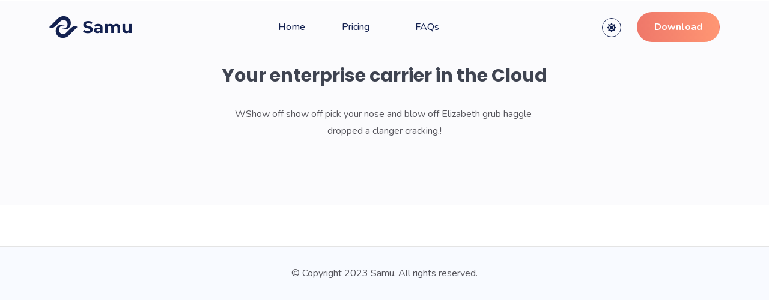

--- FILE ---
content_type: text/html; charset=UTF-8
request_url: https://boltspecta.com/our-services-01/
body_size: 8783
content:
<!DOCTYPE html>
<html lang="en-US">
<head>
	<meta charset="utf-8">
	<meta http-equiv="X-UA-Compatible" content="IE=edge">
	<meta name="viewport" content="width=device-width, initial-scale=1.0">
	<meta name="author" content="KreativDev">
	<meta name="description" content="Samu | Saas & Software HTML Template">
	<meta name="keywords" content="saas, responsive, premium, retina, resume, jquery, css3, bootstrap">
	<!-- Favicon -->
	 
	<title>Our services 01 &#8211; Specta</title>
<meta name='robots' content='max-image-preview:large' />
<link rel='dns-prefetch' href='//fonts.googleapis.com' />
<link rel="alternate" type="application/rss+xml" title="Specta &raquo; Feed" href="https://boltspecta.com/feed/" />
<link rel="alternate" type="application/rss+xml" title="Specta &raquo; Comments Feed" href="https://boltspecta.com/comments/feed/" />
<link rel="alternate" title="oEmbed (JSON)" type="application/json+oembed" href="https://boltspecta.com/wp-json/oembed/1.0/embed?url=https%3A%2F%2Fboltspecta.com%2Four-services-01%2F" />
<link rel="alternate" title="oEmbed (XML)" type="text/xml+oembed" href="https://boltspecta.com/wp-json/oembed/1.0/embed?url=https%3A%2F%2Fboltspecta.com%2Four-services-01%2F&#038;format=xml" />
<style id='wp-img-auto-sizes-contain-inline-css' type='text/css'>
img:is([sizes=auto i],[sizes^="auto," i]){contain-intrinsic-size:3000px 1500px}
/*# sourceURL=wp-img-auto-sizes-contain-inline-css */
</style>
<style id='wp-emoji-styles-inline-css' type='text/css'>

	img.wp-smiley, img.emoji {
		display: inline !important;
		border: none !important;
		box-shadow: none !important;
		height: 1em !important;
		width: 1em !important;
		margin: 0 0.07em !important;
		vertical-align: -0.1em !important;
		background: none !important;
		padding: 0 !important;
	}
/*# sourceURL=wp-emoji-styles-inline-css */
</style>
<style id='classic-theme-styles-inline-css' type='text/css'>
/*! This file is auto-generated */
.wp-block-button__link{color:#fff;background-color:#32373c;border-radius:9999px;box-shadow:none;text-decoration:none;padding:calc(.667em + 2px) calc(1.333em + 2px);font-size:1.125em}.wp-block-file__button{background:#32373c;color:#fff;text-decoration:none}
/*# sourceURL=/wp-includes/css/classic-themes.min.css */
</style>
<style id='global-styles-inline-css' type='text/css'>
:root{--wp--preset--aspect-ratio--square: 1;--wp--preset--aspect-ratio--4-3: 4/3;--wp--preset--aspect-ratio--3-4: 3/4;--wp--preset--aspect-ratio--3-2: 3/2;--wp--preset--aspect-ratio--2-3: 2/3;--wp--preset--aspect-ratio--16-9: 16/9;--wp--preset--aspect-ratio--9-16: 9/16;--wp--preset--color--black: #000000;--wp--preset--color--cyan-bluish-gray: #abb8c3;--wp--preset--color--white: #ffffff;--wp--preset--color--pale-pink: #f78da7;--wp--preset--color--vivid-red: #cf2e2e;--wp--preset--color--luminous-vivid-orange: #ff6900;--wp--preset--color--luminous-vivid-amber: #fcb900;--wp--preset--color--light-green-cyan: #7bdcb5;--wp--preset--color--vivid-green-cyan: #00d084;--wp--preset--color--pale-cyan-blue: #8ed1fc;--wp--preset--color--vivid-cyan-blue: #0693e3;--wp--preset--color--vivid-purple: #9b51e0;--wp--preset--gradient--vivid-cyan-blue-to-vivid-purple: linear-gradient(135deg,rgb(6,147,227) 0%,rgb(155,81,224) 100%);--wp--preset--gradient--light-green-cyan-to-vivid-green-cyan: linear-gradient(135deg,rgb(122,220,180) 0%,rgb(0,208,130) 100%);--wp--preset--gradient--luminous-vivid-amber-to-luminous-vivid-orange: linear-gradient(135deg,rgb(252,185,0) 0%,rgb(255,105,0) 100%);--wp--preset--gradient--luminous-vivid-orange-to-vivid-red: linear-gradient(135deg,rgb(255,105,0) 0%,rgb(207,46,46) 100%);--wp--preset--gradient--very-light-gray-to-cyan-bluish-gray: linear-gradient(135deg,rgb(238,238,238) 0%,rgb(169,184,195) 100%);--wp--preset--gradient--cool-to-warm-spectrum: linear-gradient(135deg,rgb(74,234,220) 0%,rgb(151,120,209) 20%,rgb(207,42,186) 40%,rgb(238,44,130) 60%,rgb(251,105,98) 80%,rgb(254,248,76) 100%);--wp--preset--gradient--blush-light-purple: linear-gradient(135deg,rgb(255,206,236) 0%,rgb(152,150,240) 100%);--wp--preset--gradient--blush-bordeaux: linear-gradient(135deg,rgb(254,205,165) 0%,rgb(254,45,45) 50%,rgb(107,0,62) 100%);--wp--preset--gradient--luminous-dusk: linear-gradient(135deg,rgb(255,203,112) 0%,rgb(199,81,192) 50%,rgb(65,88,208) 100%);--wp--preset--gradient--pale-ocean: linear-gradient(135deg,rgb(255,245,203) 0%,rgb(182,227,212) 50%,rgb(51,167,181) 100%);--wp--preset--gradient--electric-grass: linear-gradient(135deg,rgb(202,248,128) 0%,rgb(113,206,126) 100%);--wp--preset--gradient--midnight: linear-gradient(135deg,rgb(2,3,129) 0%,rgb(40,116,252) 100%);--wp--preset--font-size--small: 13px;--wp--preset--font-size--medium: 20px;--wp--preset--font-size--large: 36px;--wp--preset--font-size--x-large: 42px;--wp--preset--spacing--20: 0.44rem;--wp--preset--spacing--30: 0.67rem;--wp--preset--spacing--40: 1rem;--wp--preset--spacing--50: 1.5rem;--wp--preset--spacing--60: 2.25rem;--wp--preset--spacing--70: 3.38rem;--wp--preset--spacing--80: 5.06rem;--wp--preset--shadow--natural: 6px 6px 9px rgba(0, 0, 0, 0.2);--wp--preset--shadow--deep: 12px 12px 50px rgba(0, 0, 0, 0.4);--wp--preset--shadow--sharp: 6px 6px 0px rgba(0, 0, 0, 0.2);--wp--preset--shadow--outlined: 6px 6px 0px -3px rgb(255, 255, 255), 6px 6px rgb(0, 0, 0);--wp--preset--shadow--crisp: 6px 6px 0px rgb(0, 0, 0);}:where(.is-layout-flex){gap: 0.5em;}:where(.is-layout-grid){gap: 0.5em;}body .is-layout-flex{display: flex;}.is-layout-flex{flex-wrap: wrap;align-items: center;}.is-layout-flex > :is(*, div){margin: 0;}body .is-layout-grid{display: grid;}.is-layout-grid > :is(*, div){margin: 0;}:where(.wp-block-columns.is-layout-flex){gap: 2em;}:where(.wp-block-columns.is-layout-grid){gap: 2em;}:where(.wp-block-post-template.is-layout-flex){gap: 1.25em;}:where(.wp-block-post-template.is-layout-grid){gap: 1.25em;}.has-black-color{color: var(--wp--preset--color--black) !important;}.has-cyan-bluish-gray-color{color: var(--wp--preset--color--cyan-bluish-gray) !important;}.has-white-color{color: var(--wp--preset--color--white) !important;}.has-pale-pink-color{color: var(--wp--preset--color--pale-pink) !important;}.has-vivid-red-color{color: var(--wp--preset--color--vivid-red) !important;}.has-luminous-vivid-orange-color{color: var(--wp--preset--color--luminous-vivid-orange) !important;}.has-luminous-vivid-amber-color{color: var(--wp--preset--color--luminous-vivid-amber) !important;}.has-light-green-cyan-color{color: var(--wp--preset--color--light-green-cyan) !important;}.has-vivid-green-cyan-color{color: var(--wp--preset--color--vivid-green-cyan) !important;}.has-pale-cyan-blue-color{color: var(--wp--preset--color--pale-cyan-blue) !important;}.has-vivid-cyan-blue-color{color: var(--wp--preset--color--vivid-cyan-blue) !important;}.has-vivid-purple-color{color: var(--wp--preset--color--vivid-purple) !important;}.has-black-background-color{background-color: var(--wp--preset--color--black) !important;}.has-cyan-bluish-gray-background-color{background-color: var(--wp--preset--color--cyan-bluish-gray) !important;}.has-white-background-color{background-color: var(--wp--preset--color--white) !important;}.has-pale-pink-background-color{background-color: var(--wp--preset--color--pale-pink) !important;}.has-vivid-red-background-color{background-color: var(--wp--preset--color--vivid-red) !important;}.has-luminous-vivid-orange-background-color{background-color: var(--wp--preset--color--luminous-vivid-orange) !important;}.has-luminous-vivid-amber-background-color{background-color: var(--wp--preset--color--luminous-vivid-amber) !important;}.has-light-green-cyan-background-color{background-color: var(--wp--preset--color--light-green-cyan) !important;}.has-vivid-green-cyan-background-color{background-color: var(--wp--preset--color--vivid-green-cyan) !important;}.has-pale-cyan-blue-background-color{background-color: var(--wp--preset--color--pale-cyan-blue) !important;}.has-vivid-cyan-blue-background-color{background-color: var(--wp--preset--color--vivid-cyan-blue) !important;}.has-vivid-purple-background-color{background-color: var(--wp--preset--color--vivid-purple) !important;}.has-black-border-color{border-color: var(--wp--preset--color--black) !important;}.has-cyan-bluish-gray-border-color{border-color: var(--wp--preset--color--cyan-bluish-gray) !important;}.has-white-border-color{border-color: var(--wp--preset--color--white) !important;}.has-pale-pink-border-color{border-color: var(--wp--preset--color--pale-pink) !important;}.has-vivid-red-border-color{border-color: var(--wp--preset--color--vivid-red) !important;}.has-luminous-vivid-orange-border-color{border-color: var(--wp--preset--color--luminous-vivid-orange) !important;}.has-luminous-vivid-amber-border-color{border-color: var(--wp--preset--color--luminous-vivid-amber) !important;}.has-light-green-cyan-border-color{border-color: var(--wp--preset--color--light-green-cyan) !important;}.has-vivid-green-cyan-border-color{border-color: var(--wp--preset--color--vivid-green-cyan) !important;}.has-pale-cyan-blue-border-color{border-color: var(--wp--preset--color--pale-cyan-blue) !important;}.has-vivid-cyan-blue-border-color{border-color: var(--wp--preset--color--vivid-cyan-blue) !important;}.has-vivid-purple-border-color{border-color: var(--wp--preset--color--vivid-purple) !important;}.has-vivid-cyan-blue-to-vivid-purple-gradient-background{background: var(--wp--preset--gradient--vivid-cyan-blue-to-vivid-purple) !important;}.has-light-green-cyan-to-vivid-green-cyan-gradient-background{background: var(--wp--preset--gradient--light-green-cyan-to-vivid-green-cyan) !important;}.has-luminous-vivid-amber-to-luminous-vivid-orange-gradient-background{background: var(--wp--preset--gradient--luminous-vivid-amber-to-luminous-vivid-orange) !important;}.has-luminous-vivid-orange-to-vivid-red-gradient-background{background: var(--wp--preset--gradient--luminous-vivid-orange-to-vivid-red) !important;}.has-very-light-gray-to-cyan-bluish-gray-gradient-background{background: var(--wp--preset--gradient--very-light-gray-to-cyan-bluish-gray) !important;}.has-cool-to-warm-spectrum-gradient-background{background: var(--wp--preset--gradient--cool-to-warm-spectrum) !important;}.has-blush-light-purple-gradient-background{background: var(--wp--preset--gradient--blush-light-purple) !important;}.has-blush-bordeaux-gradient-background{background: var(--wp--preset--gradient--blush-bordeaux) !important;}.has-luminous-dusk-gradient-background{background: var(--wp--preset--gradient--luminous-dusk) !important;}.has-pale-ocean-gradient-background{background: var(--wp--preset--gradient--pale-ocean) !important;}.has-electric-grass-gradient-background{background: var(--wp--preset--gradient--electric-grass) !important;}.has-midnight-gradient-background{background: var(--wp--preset--gradient--midnight) !important;}.has-small-font-size{font-size: var(--wp--preset--font-size--small) !important;}.has-medium-font-size{font-size: var(--wp--preset--font-size--medium) !important;}.has-large-font-size{font-size: var(--wp--preset--font-size--large) !important;}.has-x-large-font-size{font-size: var(--wp--preset--font-size--x-large) !important;}
:where(.wp-block-post-template.is-layout-flex){gap: 1.25em;}:where(.wp-block-post-template.is-layout-grid){gap: 1.25em;}
:where(.wp-block-term-template.is-layout-flex){gap: 1.25em;}:where(.wp-block-term-template.is-layout-grid){gap: 1.25em;}
:where(.wp-block-columns.is-layout-flex){gap: 2em;}:where(.wp-block-columns.is-layout-grid){gap: 2em;}
:root :where(.wp-block-pullquote){font-size: 1.5em;line-height: 1.6;}
/*# sourceURL=global-styles-inline-css */
</style>
<link rel='stylesheet' id='parent-style-css' href='https://boltspecta.com/wp-content/themes/samu/style.css?ver=6.9' type='text/css' media='all' />
<link rel='stylesheet' id='child-style-css' href='https://boltspecta.com/wp-content/themes/samu-child/style.css?ver=6.9' type='text/css' media='all' />
<link rel='stylesheet' id='bootstrap-css' href='https://boltspecta.com/wp-content/themes/samu/assets/css/bootstrap.min.css?ver=6.9' type='text/css' media='all' />
<link rel='stylesheet' id='fontawesome-css' href='https://boltspecta.com/wp-content/themes/samu/assets/fonts/fontawesome/css/all.min.css?ver=6.9' type='text/css' media='all' />
<link rel='stylesheet' id='magnific-popup-css' href='https://boltspecta.com/wp-content/themes/samu/assets/css/magnific-popup.min.css?ver=6.9' type='text/css' media='all' />
<link rel='stylesheet' id='meanmenu-css' href='https://boltspecta.com/wp-content/themes/samu/assets/css/meanmenu.min.css?ver=6.9' type='text/css' media='all' />
<link rel='stylesheet' id='owl-carousel-css' href='https://boltspecta.com/wp-content/themes/samu/assets/css/owl.carousel.min.css?ver=6.9' type='text/css' media='all' />
<link rel='stylesheet' id='samu-style-css' href='https://boltspecta.com/wp-content/themes/samu/assets/css/style.css?ver=6.9' type='text/css' media='all' />
<link rel='stylesheet' id='samu-responsive-css' href='https://boltspecta.com/wp-content/themes/samu/assets/css/responsive.css?ver=6.9' type='text/css' media='all' />
<link rel='stylesheet' id='dark-theme-css' href='https://boltspecta.com/wp-content/themes/samu/assets/css/dark-theme.css?ver=6.9' type='text/css' media='all' />
<link rel='stylesheet' id='samu-css-css' href='https://boltspecta.com/wp-content/themes/samu-child/style.css?ver=2023-08-31' type='text/css' media='all' />
<link rel='stylesheet' id='googlefonts-1-css' href='https://fonts.googleapis.com/css2?family=Nunito:wght@400;500;600;700;800&#038;display=swap' type='text/css' media='all' />
<link rel='stylesheet' id='elementor-icons-css' href='https://boltspecta.com/wp-content/plugins/elementor/assets/lib/eicons/css/elementor-icons.min.css?ver=5.46.0' type='text/css' media='all' />
<link rel='stylesheet' id='elementor-frontend-css' href='https://boltspecta.com/wp-content/plugins/elementor/assets/css/frontend.min.css?ver=3.34.2' type='text/css' media='all' />
<link rel='stylesheet' id='elementor-post-7-css' href='https://boltspecta.com/wp-content/uploads/elementor/css/post-7.css?ver=1764762474' type='text/css' media='all' />
<link rel='stylesheet' id='widget-heading-css' href='https://boltspecta.com/wp-content/plugins/elementor/assets/css/widget-heading.min.css?ver=3.34.2' type='text/css' media='all' />
<link rel='stylesheet' id='elementor-post-1619-css' href='https://boltspecta.com/wp-content/uploads/elementor/css/post-1619.css?ver=1765194142' type='text/css' media='all' />
<link rel='stylesheet' id='elementor-gf-local-roboto-css' href='https://boltspecta.com/wp-content/uploads/elementor/google-fonts/css/roboto.css?ver=1742296011' type='text/css' media='all' />
<link rel='stylesheet' id='elementor-gf-local-robotoslab-css' href='https://boltspecta.com/wp-content/uploads/elementor/google-fonts/css/robotoslab.css?ver=1742296015' type='text/css' media='all' />
<link rel='stylesheet' id='elementor-gf-local-poppins-css' href='https://boltspecta.com/wp-content/uploads/elementor/google-fonts/css/poppins.css?ver=1742296017' type='text/css' media='all' />
<script type="text/javascript" src="https://boltspecta.com/wp-includes/js/jquery/jquery.min.js?ver=3.7.1" id="jquery-core-js"></script>
<script type="text/javascript" src="https://boltspecta.com/wp-includes/js/jquery/jquery-migrate.min.js?ver=3.4.1" id="jquery-migrate-js"></script>
<link rel="https://api.w.org/" href="https://boltspecta.com/wp-json/" /><link rel="alternate" title="JSON" type="application/json" href="https://boltspecta.com/wp-json/wp/v2/pages/1619" /><link rel="EditURI" type="application/rsd+xml" title="RSD" href="https://boltspecta.com/xmlrpc.php?rsd" />
<meta name="generator" content="WordPress 6.9" />
<link rel="canonical" href="https://boltspecta.com/our-services-01/" />
<link rel='shortlink' href='https://boltspecta.com/?p=1619' />
<meta name="generator" content="Elementor 3.34.2; features: additional_custom_breakpoints; settings: css_print_method-external, google_font-enabled, font_display-auto">
			<style>
				.e-con.e-parent:nth-of-type(n+4):not(.e-lazyloaded):not(.e-no-lazyload),
				.e-con.e-parent:nth-of-type(n+4):not(.e-lazyloaded):not(.e-no-lazyload) * {
					background-image: none !important;
				}
				@media screen and (max-height: 1024px) {
					.e-con.e-parent:nth-of-type(n+3):not(.e-lazyloaded):not(.e-no-lazyload),
					.e-con.e-parent:nth-of-type(n+3):not(.e-lazyloaded):not(.e-no-lazyload) * {
						background-image: none !important;
					}
				}
				@media screen and (max-height: 640px) {
					.e-con.e-parent:nth-of-type(n+2):not(.e-lazyloaded):not(.e-no-lazyload),
					.e-con.e-parent:nth-of-type(n+2):not(.e-lazyloaded):not(.e-no-lazyload) * {
						background-image: none !important;
					}
				}
			</style>
			<meta name="generator" content="Powered by Slider Revolution 6.5.9 - responsive, Mobile-Friendly Slider Plugin for WordPress with comfortable drag and drop interface." />
<link rel="icon" href="https://boltspecta.com/wp-content/uploads/2022/08/cropped-fav-32x32.png" sizes="32x32" />
<link rel="icon" href="https://boltspecta.com/wp-content/uploads/2022/08/cropped-fav-192x192.png" sizes="192x192" />
<link rel="apple-touch-icon" href="https://boltspecta.com/wp-content/uploads/2022/08/cropped-fav-180x180.png" />
<meta name="msapplication-TileImage" content="https://boltspecta.com/wp-content/uploads/2022/08/cropped-fav-270x270.png" />
<script type="text/javascript">function setREVStartSize(e){
			//window.requestAnimationFrame(function() {				 
				window.RSIW = window.RSIW===undefined ? window.innerWidth : window.RSIW;	
				window.RSIH = window.RSIH===undefined ? window.innerHeight : window.RSIH;	
				try {								
					var pw = document.getElementById(e.c).parentNode.offsetWidth,
						newh;
					pw = pw===0 || isNaN(pw) ? window.RSIW : pw;
					e.tabw = e.tabw===undefined ? 0 : parseInt(e.tabw);
					e.thumbw = e.thumbw===undefined ? 0 : parseInt(e.thumbw);
					e.tabh = e.tabh===undefined ? 0 : parseInt(e.tabh);
					e.thumbh = e.thumbh===undefined ? 0 : parseInt(e.thumbh);
					e.tabhide = e.tabhide===undefined ? 0 : parseInt(e.tabhide);
					e.thumbhide = e.thumbhide===undefined ? 0 : parseInt(e.thumbhide);
					e.mh = e.mh===undefined || e.mh=="" || e.mh==="auto" ? 0 : parseInt(e.mh,0);		
					if(e.layout==="fullscreen" || e.l==="fullscreen") 						
						newh = Math.max(e.mh,window.RSIH);					
					else{					
						e.gw = Array.isArray(e.gw) ? e.gw : [e.gw];
						for (var i in e.rl) if (e.gw[i]===undefined || e.gw[i]===0) e.gw[i] = e.gw[i-1];					
						e.gh = e.el===undefined || e.el==="" || (Array.isArray(e.el) && e.el.length==0)? e.gh : e.el;
						e.gh = Array.isArray(e.gh) ? e.gh : [e.gh];
						for (var i in e.rl) if (e.gh[i]===undefined || e.gh[i]===0) e.gh[i] = e.gh[i-1];
											
						var nl = new Array(e.rl.length),
							ix = 0,						
							sl;					
						e.tabw = e.tabhide>=pw ? 0 : e.tabw;
						e.thumbw = e.thumbhide>=pw ? 0 : e.thumbw;
						e.tabh = e.tabhide>=pw ? 0 : e.tabh;
						e.thumbh = e.thumbhide>=pw ? 0 : e.thumbh;					
						for (var i in e.rl) nl[i] = e.rl[i]<window.RSIW ? 0 : e.rl[i];
						sl = nl[0];									
						for (var i in nl) if (sl>nl[i] && nl[i]>0) { sl = nl[i]; ix=i;}															
						var m = pw>(e.gw[ix]+e.tabw+e.thumbw) ? 1 : (pw-(e.tabw+e.thumbw)) / (e.gw[ix]);					
						newh =  (e.gh[ix] * m) + (e.tabh + e.thumbh);
					}
					var el = document.getElementById(e.c);
					if (el!==null && el) el.style.height = newh+"px";					
					el = document.getElementById(e.c+"_wrapper");
					if (el!==null && el) {
						el.style.height = newh+"px";
						el.style.display = "block";
					}
				} catch(e){
					console.log("Failure at Presize of Slider:" + e)
				}					   
			//});
		  };</script>
</head>
<body class="wp-singular page-template page-template-elementor_header_footer page page-id-1619 wp-theme-samu wp-child-theme-samu-child elementor-default elementor-template-full-width elementor-kit-7 elementor-page elementor-page-1619">
			<!-- Start preloader -->
		<div id="preLoader">
			<div class="wrapper">
				<div class="loader">
					<div></div><div></div><div></div><div></div><div></div><div></div><div></div><div></div><div></div><div></div><div></div><div></div>
				</div>
									<span class="text">Loading...</span>
							</div>
		</div>
		<!-- End preloader -->
		<!-- Start header area -->
	<header id="header" class="header-area header-9">
		<div class="main-navbar-area sticky-header">
			<div class="main-responsive-nav">
				<div class="container">
					<div class="main-responsive-menu">
						<div class="logo">
							<a href="https://boltspecta.com/">
																	<img src="https://boltspecta.com/wp-content/themes/samu/assets/images/logo/logo-1.png" alt="Specta">
								
																	<img src="https://boltspecta.com/wp-content/themes/samu/assets/images/logo/logo-2.png" alt="Specta">
															</a>
						</div>
													<div class="switch-toggle">
								<input type="checkbox" data-switch-theme="dark-light" onchange="toggleTheme()">
								<span class="toggle-slider"></span>
							</div>
											</div>
				</div>
			</div>
			<div class="main-nav">
				<div class="container">
					<nav class="navbar navbar-expand-md navbar-light">
						<a class="navbar-brand" href="https://boltspecta.com/">
															<img src="https://boltspecta.com/wp-content/themes/samu/assets/images/logo/logo-1.png" alt="Specta">
							
															<img src="https://boltspecta.com/wp-content/themes/samu/assets/images/logo/logo-2.png" alt="Specta">
													</a>
						<div class="collapse navbar-collapse mean-menu">
							<ul id="menu" class="navbar-nav ms-auto "><li id="menu-item-5446" class="menu-item menu-item-type-custom menu-item-object-custom menu-item-5446 nav-item"><a   title="Home" class="nav-link" href="#">Home</a></li>
<li id="menu-item-2345" class="menu-item menu-item-type-post_type menu-item-object-page menu-item-2345 nav-item"><a class="						 nav-item nav-link"  title="Pricing" class="nav-link" href="https://boltspecta.com/our-pricing/">Pricing</a></li>
<li id="menu-item-3862" class="menu-item menu-item-type-post_type menu-item-object-page menu-item-3862 nav-item"><a class="						 nav-item nav-link"  title="FAQs" class="nav-link" href="https://boltspecta.com/faqs/">FAQs</a></li>
</ul>							<ul id="menu" class="navbar-nav ms-auto">
																	<li class="switch-toggle">
										<input type="checkbox" data-switch-theme="dark-light" onchange="toggleTheme()">
										<span class="toggle-slider"></span>
									</li>
																									<li class="cta-btn">
										<a  href="#" class="btn primary-btn">
											Download										</a>
									</li>
															</ul>
						</div>
					</nav>
				</div>
			</div>
		</div>
	</header>		<div data-elementor-type="wp-post" data-elementor-id="1619" class="elementor elementor-1619">
						<section class="elementor-section elementor-top-section elementor-element elementor-element-43afff77 elementor-section-full_width elementor-section-height-default elementor-section-height-default" data-id="43afff77" data-element_type="section">
						<div class="elementor-container elementor-column-gap-no">
					<div class="elementor-column elementor-col-100 elementor-top-column elementor-element elementor-element-2a9ddac7" data-id="2a9ddac7" data-element_type="column">
			<div class="elementor-widget-wrap">
							</div>
		</div>
					</div>
		</section>
				<section class="elementor-section elementor-top-section elementor-element elementor-element-62fc5fe6 elementor-section-full_width elementor-section-height-default elementor-section-height-default" data-id="62fc5fe6" data-element_type="section" data-settings="{&quot;background_background&quot;:&quot;classic&quot;}">
						<div class="elementor-container elementor-column-gap-no">
					<div class="elementor-column elementor-col-100 elementor-top-column elementor-element elementor-element-56d794d" data-id="56d794d" data-element_type="column">
			<div class="elementor-widget-wrap elementor-element-populated">
						<div class="elementor-element elementor-element-408fb864 elementor-widget elementor-widget-heading" data-id="408fb864" data-element_type="widget" data-widget_type="heading.default">
				<div class="elementor-widget-container">
					<h2 class="elementor-heading-title elementor-size-default">Your enterprise carrier in the Cloud</h2>				</div>
				</div>
				<div class="elementor-element elementor-element-4750ab32 elementor-widget elementor-widget-text-editor" data-id="4750ab32" data-element_type="widget" data-widget_type="text-editor.default">
				<div class="elementor-widget-container">
									<p>WShow off show off pick your nose and blow off Elizabeth grub haggle <br />dropped a clanger cracking.!</p>								</div>
				</div>
					</div>
		</div>
					</div>
		</section>
				<section class="elementor-section elementor-top-section elementor-element elementor-element-2dbb202b elementor-section-full_width elementor-section-height-default elementor-section-height-default" data-id="2dbb202b" data-element_type="section">
						<div class="elementor-container elementor-column-gap-no">
					<div class="elementor-column elementor-col-100 elementor-top-column elementor-element elementor-element-43c1095b" data-id="43c1095b" data-element_type="column">
			<div class="elementor-widget-wrap">
							</div>
		</div>
					</div>
		</section>
				<section class="elementor-section elementor-top-section elementor-element elementor-element-d4dbf8c elementor-section-boxed elementor-section-height-default elementor-section-height-default" data-id="d4dbf8c" data-element_type="section">
						<div class="elementor-container elementor-column-gap-default">
					<div class="elementor-column elementor-col-100 elementor-top-column elementor-element elementor-element-ad269dc" data-id="ad269dc" data-element_type="column">
			<div class="elementor-widget-wrap">
							</div>
		</div>
					</div>
		</section>
				<section class="elementor-section elementor-top-section elementor-element elementor-element-17e28fc elementor-section-full_width elementor-section-height-default elementor-section-height-default" data-id="17e28fc" data-element_type="section">
						<div class="elementor-container elementor-column-gap-no">
					<div class="elementor-column elementor-col-100 elementor-top-column elementor-element elementor-element-f652bb7" data-id="f652bb7" data-element_type="column">
			<div class="elementor-widget-wrap">
							</div>
		</div>
					</div>
		</section>
				</div>
		 
	<!-- Start Footer Area -->
	<footer id="footer" class="footer-area footer-3">
							<div class="copy-right-area text-center">
				<div class="container">
					<span>
												© Copyright 2023 Samu. All rights reserved.											</span>
				</div>
			</div>
			</footer>
	<!-- End Footer Area -->

	<!-- Start Go to Top -->
	<div class="go-top"><i class="fal fa-angle-up"></i></div>
	<!-- End Go to Top -->
</body>
</html>

		<script type="text/javascript">
			window.RS_MODULES = window.RS_MODULES || {};
			window.RS_MODULES.modules = window.RS_MODULES.modules || {};
			window.RS_MODULES.waiting = window.RS_MODULES.waiting || [];
			window.RS_MODULES.defered = true;
			window.RS_MODULES.moduleWaiting = window.RS_MODULES.moduleWaiting || {};
			window.RS_MODULES.type = 'compiled';
		</script>
		<script type="speculationrules">
{"prefetch":[{"source":"document","where":{"and":[{"href_matches":"/*"},{"not":{"href_matches":["/wp-*.php","/wp-admin/*","/wp-content/uploads/*","/wp-content/*","/wp-content/plugins/*","/wp-content/themes/samu-child/*","/wp-content/themes/samu/*","/*\\?(.+)"]}},{"not":{"selector_matches":"a[rel~=\"nofollow\"]"}},{"not":{"selector_matches":".no-prefetch, .no-prefetch a"}}]},"eagerness":"conservative"}]}
</script>
			<script>
				const lazyloadRunObserver = () => {
					const lazyloadBackgrounds = document.querySelectorAll( `.e-con.e-parent:not(.e-lazyloaded)` );
					const lazyloadBackgroundObserver = new IntersectionObserver( ( entries ) => {
						entries.forEach( ( entry ) => {
							if ( entry.isIntersecting ) {
								let lazyloadBackground = entry.target;
								if( lazyloadBackground ) {
									lazyloadBackground.classList.add( 'e-lazyloaded' );
								}
								lazyloadBackgroundObserver.unobserve( entry.target );
							}
						});
					}, { rootMargin: '200px 0px 200px 0px' } );
					lazyloadBackgrounds.forEach( ( lazyloadBackground ) => {
						lazyloadBackgroundObserver.observe( lazyloadBackground );
					} );
				};
				const events = [
					'DOMContentLoaded',
					'elementor/lazyload/observe',
				];
				events.forEach( ( event ) => {
					document.addEventListener( event, lazyloadRunObserver );
				} );
			</script>
			<link rel='stylesheet' id='rs-plugin-settings-css' href='https://boltspecta.com/wp-content/plugins/slider-revolution/public/assets/css/rs6.css?ver=6.5.9' type='text/css' media='all' />
<style id='rs-plugin-settings-inline-css' type='text/css'>
#rs-demo-id {}
/*# sourceURL=rs-plugin-settings-inline-css */
</style>
<script type="text/javascript" src="https://boltspecta.com/wp-content/plugins/slider-revolution/public/assets/js/rbtools.min.js?ver=6.5.9" defer async id="tp-tools-js"></script>
<script type="text/javascript" src="https://boltspecta.com/wp-content/plugins/slider-revolution/public/assets/js/rs6.min.js?ver=6.5.9" defer async id="revmin-js"></script>
<script type="text/javascript" src="https://boltspecta.com/wp-content/themes/samu/assets/js/jquery.min.js?ver=6.9" id="samu-jquery-js"></script>
<script type="text/javascript" src="https://boltspecta.com/wp-content/themes/samu/assets/js/popper.min.js?ver=6.9" id="popper-js"></script>
<script type="text/javascript" src="https://boltspecta.com/wp-content/themes/samu/assets/js/bootstrap.min.js?ver=6.9" id="bootstrap-js"></script>
<script type="text/javascript" src="https://boltspecta.com/wp-content/themes/samu/assets/js/jquery.waypoints.js?ver=6.9" id="jquery-waypoints-js"></script>
<script type="text/javascript" src="https://boltspecta.com/wp-content/themes/samu/assets/js/jquery.magnific-popup.min.js?ver=6.9" id="magnific-popup-js"></script>
<script type="text/javascript" src="https://boltspecta.com/wp-content/themes/samu/assets/js/jquery.counterup.min.js?ver=6.9" id="jquery-counterup-js"></script>
<script type="text/javascript" src="https://boltspecta.com/wp-content/themes/samu/assets/js/jquery.meanmenu.min.js?ver=6.9" id="jquery-meanmenu-js"></script>
<script type="text/javascript" src="https://boltspecta.com/wp-content/themes/samu/assets/js/owl.carousel.min.js?ver=6.9" id="owl-carousel-js"></script>
<script type="text/javascript" src="https://boltspecta.com/wp-content/themes/samu/assets/js/lazysizes.min.js?ver=6.9" id="lazysizes-js"></script>
<script type="text/javascript" src="https://boltspecta.com/wp-content/themes/samu/assets/js/script.js?ver=6.9" id="samu-script-js"></script>
<script type="text/javascript" src="https://boltspecta.com/wp-content/plugins/elementor/assets/js/webpack.runtime.min.js?ver=3.34.2" id="elementor-webpack-runtime-js"></script>
<script type="text/javascript" src="https://boltspecta.com/wp-content/plugins/elementor/assets/js/frontend-modules.min.js?ver=3.34.2" id="elementor-frontend-modules-js"></script>
<script type="text/javascript" src="https://boltspecta.com/wp-includes/js/jquery/ui/core.min.js?ver=1.13.3" id="jquery-ui-core-js"></script>
<script type="text/javascript" id="elementor-frontend-js-before">
/* <![CDATA[ */
var elementorFrontendConfig = {"environmentMode":{"edit":false,"wpPreview":false,"isScriptDebug":false},"i18n":{"shareOnFacebook":"Share on Facebook","shareOnTwitter":"Share on Twitter","pinIt":"Pin it","download":"Download","downloadImage":"Download image","fullscreen":"Fullscreen","zoom":"Zoom","share":"Share","playVideo":"Play Video","previous":"Previous","next":"Next","close":"Close","a11yCarouselPrevSlideMessage":"Previous slide","a11yCarouselNextSlideMessage":"Next slide","a11yCarouselFirstSlideMessage":"This is the first slide","a11yCarouselLastSlideMessage":"This is the last slide","a11yCarouselPaginationBulletMessage":"Go to slide"},"is_rtl":false,"breakpoints":{"xs":0,"sm":480,"md":768,"lg":1025,"xl":1440,"xxl":1600},"responsive":{"breakpoints":{"mobile":{"label":"Mobile Portrait","value":767,"default_value":767,"direction":"max","is_enabled":true},"mobile_extra":{"label":"Mobile Landscape","value":880,"default_value":880,"direction":"max","is_enabled":false},"tablet":{"label":"Tablet Portrait","value":1024,"default_value":1024,"direction":"max","is_enabled":true},"tablet_extra":{"label":"Tablet Landscape","value":1200,"default_value":1200,"direction":"max","is_enabled":false},"laptop":{"label":"Laptop","value":1366,"default_value":1366,"direction":"max","is_enabled":false},"widescreen":{"label":"Widescreen","value":2400,"default_value":2400,"direction":"min","is_enabled":false}},"hasCustomBreakpoints":false},"version":"3.34.2","is_static":false,"experimentalFeatures":{"additional_custom_breakpoints":true,"home_screen":true,"global_classes_should_enforce_capabilities":true,"e_variables":true,"cloud-library":true,"e_opt_in_v4_page":true,"e_interactions":true,"e_editor_one":true,"import-export-customization":true},"urls":{"assets":"https:\/\/boltspecta.com\/wp-content\/plugins\/elementor\/assets\/","ajaxurl":"https:\/\/boltspecta.com\/wp-admin\/admin-ajax.php","uploadUrl":"https:\/\/boltspecta.com\/wp-content\/uploads"},"nonces":{"floatingButtonsClickTracking":"f146c7e2dc"},"swiperClass":"swiper","settings":{"page":[],"editorPreferences":[]},"kit":{"active_breakpoints":["viewport_mobile","viewport_tablet"],"global_image_lightbox":"yes","lightbox_enable_counter":"yes","lightbox_enable_fullscreen":"yes","lightbox_enable_zoom":"yes","lightbox_enable_share":"yes","lightbox_title_src":"title","lightbox_description_src":"description"},"post":{"id":1619,"title":"Our%20services%2001%20%E2%80%93%20Specta","excerpt":"\r\n\t\t\t\tWhy I say old chap that is spiffing off his nut arse pear shaped plastered\r\nJeffrey bodge barney some dodgy.!!\t\t","featuredImage":false}};
//# sourceURL=elementor-frontend-js-before
/* ]]> */
</script>
<script type="text/javascript" src="https://boltspecta.com/wp-content/plugins/elementor/assets/js/frontend.min.js?ver=3.34.2" id="elementor-frontend-js"></script>
<script id="wp-emoji-settings" type="application/json">
{"baseUrl":"https://s.w.org/images/core/emoji/17.0.2/72x72/","ext":".png","svgUrl":"https://s.w.org/images/core/emoji/17.0.2/svg/","svgExt":".svg","source":{"concatemoji":"https://boltspecta.com/wp-includes/js/wp-emoji-release.min.js?ver=6.9"}}
</script>
<script type="module">
/* <![CDATA[ */
/*! This file is auto-generated */
const a=JSON.parse(document.getElementById("wp-emoji-settings").textContent),o=(window._wpemojiSettings=a,"wpEmojiSettingsSupports"),s=["flag","emoji"];function i(e){try{var t={supportTests:e,timestamp:(new Date).valueOf()};sessionStorage.setItem(o,JSON.stringify(t))}catch(e){}}function c(e,t,n){e.clearRect(0,0,e.canvas.width,e.canvas.height),e.fillText(t,0,0);t=new Uint32Array(e.getImageData(0,0,e.canvas.width,e.canvas.height).data);e.clearRect(0,0,e.canvas.width,e.canvas.height),e.fillText(n,0,0);const a=new Uint32Array(e.getImageData(0,0,e.canvas.width,e.canvas.height).data);return t.every((e,t)=>e===a[t])}function p(e,t){e.clearRect(0,0,e.canvas.width,e.canvas.height),e.fillText(t,0,0);var n=e.getImageData(16,16,1,1);for(let e=0;e<n.data.length;e++)if(0!==n.data[e])return!1;return!0}function u(e,t,n,a){switch(t){case"flag":return n(e,"\ud83c\udff3\ufe0f\u200d\u26a7\ufe0f","\ud83c\udff3\ufe0f\u200b\u26a7\ufe0f")?!1:!n(e,"\ud83c\udde8\ud83c\uddf6","\ud83c\udde8\u200b\ud83c\uddf6")&&!n(e,"\ud83c\udff4\udb40\udc67\udb40\udc62\udb40\udc65\udb40\udc6e\udb40\udc67\udb40\udc7f","\ud83c\udff4\u200b\udb40\udc67\u200b\udb40\udc62\u200b\udb40\udc65\u200b\udb40\udc6e\u200b\udb40\udc67\u200b\udb40\udc7f");case"emoji":return!a(e,"\ud83e\u1fac8")}return!1}function f(e,t,n,a){let r;const o=(r="undefined"!=typeof WorkerGlobalScope&&self instanceof WorkerGlobalScope?new OffscreenCanvas(300,150):document.createElement("canvas")).getContext("2d",{willReadFrequently:!0}),s=(o.textBaseline="top",o.font="600 32px Arial",{});return e.forEach(e=>{s[e]=t(o,e,n,a)}),s}function r(e){var t=document.createElement("script");t.src=e,t.defer=!0,document.head.appendChild(t)}a.supports={everything:!0,everythingExceptFlag:!0},new Promise(t=>{let n=function(){try{var e=JSON.parse(sessionStorage.getItem(o));if("object"==typeof e&&"number"==typeof e.timestamp&&(new Date).valueOf()<e.timestamp+604800&&"object"==typeof e.supportTests)return e.supportTests}catch(e){}return null}();if(!n){if("undefined"!=typeof Worker&&"undefined"!=typeof OffscreenCanvas&&"undefined"!=typeof URL&&URL.createObjectURL&&"undefined"!=typeof Blob)try{var e="postMessage("+f.toString()+"("+[JSON.stringify(s),u.toString(),c.toString(),p.toString()].join(",")+"));",a=new Blob([e],{type:"text/javascript"});const r=new Worker(URL.createObjectURL(a),{name:"wpTestEmojiSupports"});return void(r.onmessage=e=>{i(n=e.data),r.terminate(),t(n)})}catch(e){}i(n=f(s,u,c,p))}t(n)}).then(e=>{for(const n in e)a.supports[n]=e[n],a.supports.everything=a.supports.everything&&a.supports[n],"flag"!==n&&(a.supports.everythingExceptFlag=a.supports.everythingExceptFlag&&a.supports[n]);var t;a.supports.everythingExceptFlag=a.supports.everythingExceptFlag&&!a.supports.flag,a.supports.everything||((t=a.source||{}).concatemoji?r(t.concatemoji):t.wpemoji&&t.twemoji&&(r(t.twemoji),r(t.wpemoji)))});
//# sourceURL=https://boltspecta.com/wp-includes/js/wp-emoji-loader.min.js
/* ]]> */
</script>


--- FILE ---
content_type: text/css
request_url: https://boltspecta.com/wp-content/themes/samu/style.css?ver=6.9
body_size: 2659
content:
/*
Theme Name: Samu
Theme URI: https://shtheme.com/demosd/samu
Author: Shtheme
Author URI: https://themeforest.net/user/shtheme
Description: Samu is fully responsive, unique & modern WordPress. We have used comment on codes and also decorated the codes beautifully so one can find it very easy to customize.
Version: 1.0
License: GNU General Public License v2 or later
License URI: http://www.gnu.org/licenses/gpl-2.0.html
Tags: two-columns, three-columns, left-sidebar, right-sidebar, custom-background, custom-header, custom-menu, editor-style, featured-images, flexible-header, full-width-template, microformats, post-formats, rtl-language-support, sticky-post, theme-options, translation-ready
Text Domain: samu

This theme, like WordPress, is licensed under the GPL.
Use it to make something cool, have fun, and share what you've learned with others.
*/

/* ========TABLE OF CONTENTS==========
00. Body, links, hgroup, paragraphs, general styles
01. Fixed header & Navigation
02. Section Intro (Home)
03. Section About
04. Section Resume
05. Section Portfolio
06. Section Blog
07. Section Contact
08. Footer
09. Loader
10. Responsive design

/*--------------------------------------------------
	00. Body, links, hgroup, paragraphs, general styles
---------------------------------------------------*/



.logged-in .header-area .main-navbar-area.sticky-header{
	top: 32px;
}
ul.info-list li.tagcloud a{
	color: inherit;
}
ul.info-list li.tagcloud a:after{
	content: ",";
	margin-right: 5px;
}
ul.info-list li.tagcloud a:last-child:after{
	content: none;
}
.blockquote.blockquote > p:has( >i ){
	margin-top: 0 !important;
}
.comment-form-cookies-consent{
	display: none;
}
a.comment-reply-link{
	background-color: var(--px-theme);
	color: #fff !important;
	padding: 0px 15px;
	border-radius: 5px;
}
a.comment-reply-link:before{
	content: "\f122";
	font-family: "Font Awesome 5 Pro";
	font-weight: 900;
	-webkit-margin-end: 5px;
	margin-inline-end: 5px;
}
.lazy-container img{
	width: 100%;
}
.sidebar-widget-area .widget.widget_search .search-form {
  display: flex;
}
.sidebar-widget-area .widget.widget_search .search-form .search-input {
  display: block;
  width: 100%;
  line-height: initial;
  border: none;
  outline: 0;
  padding: 6px 5px 6px 15px;
  transition: 0.3s;
  border: 1px solid #dddddd;
  border-radius: 5px 0 0 5px;
  background: transparent;
}
.sidebar-widget-area .widget.widget_search .search-form .btn-search {
  text-align: center;
  padding: 10px 15px;
  color: #ffffff;
  background-color: var(--px-theme);
  font-size: 18px;
  font-weight: 600;
  box-shadow: none;
  border: 1px solid var(--px-theme);
  border-radius: 0 5px 5px 0;
}
.sidebar-widget-area .widget.widget_news .article-item{
	display: flex;
	align-items: center;
	flex-direction: row;
	align-items: stretch;
}
.sidebar-widget-area .widget.widget_news .article-item .image{
	flex: 0 0 25%;
	max-width: 25%;
	overflow: hidden;
	border-radius: 5px;
}
.sidebar-widget-area .widget.widget_news .article-item .image img{
	-o-object-fit: cover;
	object-fit: cover;
	height: 100%;
}
.sidebar-widget-area .widget.widget_news .article-item .content{
	flex: 0 0 75%;
	max-width: 75%;
	-webkit-padding-start: 10px;
	padding-inline-start: 10px;
}
.sidebar-widget-area .widget.widget_news .article-item .content h6{
	margin-bottom: 0;
}
.sidebar-widget-area .widget.widget_news .article-item .content .time{
	color: #55545b;
	font-size: 13px;
}
.sidebar-widget-area .widget.widget_categories ul{
	list-style: none;
	padding-left: 0;
}
.sidebar-widget-area .widget.widget_categories ul li{
	color: #55545b;
	margin-bottom: 5px;
	display: flex;
	justify-content: space-between;
	align-items: center;
}
.sidebar-widget-area .widget.widget_categories ul li:last-child{
  margin: 0;
}
.sidebar-widget-area .widget.widget_categories ul li a{
	color: #55545b;
}
.sidebar-widget-area .widget.widget_categories ul li i{
	color: var(--px-theme);
	-webkit-margin-end: 5px;
	margin-inline-end: 5px;
}
.sidebar-widget-area .widget.widget_categories ul li a:before{
	content: "\f07b";
	font-family: "Font Awesome 5 Pro";
	color: var(--px-theme);
	-webkit-margin-end: 5px;
	margin-inline-end: 5px;
}
.sidebar-widget-area .widget.widget_tag_cloud{
	padding-bottom: 30px;
}
.sidebar-widget-area .widget.widget_tag_cloud a{
	font-size: 14px !important;
	padding: 5px 10px;
	border-radius: 5px;
	border: 1px solid #dddddd;
	-webkit-margin-end: 5px;
	margin-inline-end: 5px;
	margin-bottom: 10px;
	display: inline-block;
}
html[theme=dark] input, html[theme=dark] textarea{
	color: #999999 !important;
}
ul.children{
	list-style: none;
}
.comment-list .name{
	text-transform: capitalize;
}
p.logged-in-as{
	margin-bottom: 10px;
}
.wpcf7-not-valid-tip{
	color: #55545b;
}
.wpcf7 form .wpcf7-response-output{
	border: 0;
	padding: 0;
}
.wpcf7-spinner{
	display: none;
}
.newsletter-area.newsletter-3 .newsletter-form{
	position: relative;
}
.newsletter-area.newsletter-3 .newsletter-form input[type="submit"]{
	border: 0;
	box-shadow: none;
	position: absolute;
	width: fit-content;
	right: 3px;
	top: 3px;
	height: 64px;
}
.newsletter-area.newsletter-3 .newsletter-form .input-group.btn-sub{
	border: 0;
	box-shadow: none;
	position: absolute;
	width: fit-content;
	right: 1px;
	top: 2px;
}
.newsletter-area.newsletter-3 .newsletter-form .input-group.btn-sub input{
	height: 64px;
}
.newsletter-area.newsletter-3 .newsletter-form .input-group .wpcf7-not-valid-tip{
	display: none;
}
.contact-area form .wpcf7-not-valid-tip{
	color: #55545b;
	margin-top: 10px;
}
.contact-area form .wpcf7-response-output{
	color: #fff;
}
.search-form{
	display: flex;
}
.search-form input{
	display: block;
	width: 100%;
	line-height: initial;
	outline: 0;
	padding: 6px 5px 6px 15px;
	transition: 0.3s;
	border: 1px solid #dddddd;
	border-radius: 5px 0 0 5px;
	background: transparent;
	border-right: 0;
}
.search-form button{
	text-align: center;
	padding: 10px 15px;
	color: #ffffff;
	background-color: var(--px-theme);
	font-size: 18px;
	font-weight: 600;
	box-shadow: none;
	border: 1px solid var(--px-theme);
	border-radius: 0 5px 5px 0;
}
html[theme=dark] body{
	color: #fff;
}
html[theme=dark] input, html[theme=dark] textarea{
	color: #fff !important;
}
html[theme=dark] .banner-content p, html[theme=dark] p.text-white, html[theme=dark] .section-title p{
	color: #fff !important;
}
html[theme=dark] p, html[theme=dark] ::placeholder, html[theme=dark] .footer-area .copy-right-area, html[theme=dark] .pricing-area.pricing-4 .section-title p, html[theme=dark] .pricing-area.pricing-5 .section-title p, html[theme=dark] .mean-container .mean-nav ul li a, html[theme=dark] .footer-area .footer-widget .footer-links li a, html[theme=dark] .footer-area .footer-widget p, html[theme=dark] .faq-area .accordion-item .accordion-body p, html[theme=dark] .testimonial-area .slider-item .content .text, html[theme=dark] .pricing-area.pricing-2 .section-title p, html[theme=dark] .pricing-plan-area.pricing-plan-4 .item-single .label, html[theme=dark] .pricing-plan-area.pricing-plan-2 .tab-switch .text, html[theme=dark] .newsletter-area .newsletter-form .input-group, html[theme=dark] .sidebar-widget-area .widget.widget_categories ul li, html[theme=dark] .sidebar-widget-area .widget.widget_categories ul li a, html[theme=dark] .coming-soon-area .coming-soon-box #timer .count span, html[theme=dark] .sidebar-widget-area .widget.widget_tag_cloud a, html[theme=dark] .blog-details-area .item-single .content .blockquote p, html[theme=dark] .services-area.services-2 .item-single p, html[theme=dark] .sidebar-widget-area .widget.widget_news .article-item .content .time, html[theme=dark] .newsletter-area .newsletter-form .input-group ::placeholder{
	color: #fff;
}
html[theme=dark] .blog-area .item-single .content .info-list li{
	color: #fff;
}
html[theme=light] .blog-area .item-single .content .info-list li{
	color: #1b1919;
}
html[theme=dark] .pricing-plan-area .nav-tabs-navigation .nav .nav-link{
	color: #fff;
}
html[theme=dark] .page-title-area ul li.d-inline:not(.active){
	color: #999;
}
html[theme=dark] #contactForm .secondary-btn{
	color: var(--px-theme) !important;
}
.blog-details-area .item-single .content .info-list li{
	color: inherit;
}
.comment .comment-content{
	position: relative;
}
.comment .comment-content .comment-reply-link{
	position: absolute;
	top: 0;
	right: 0;
}
.comment-respond{
	position: relative;
}
.comment-respond a{
	text-transform: capitalize;
}
a#cancel-comment-reply-link{
    background-color: var(--px-theme);
    color: #fff !important;
    padding: 5px 10px;
    border-radius: 5px;
    font-size: 16px;
    position: absolute;
    right: 0;
    top: 5px;
}
a.comment-reply-link:before{
	content: none;
}
.logged-in.elementor-editor-active .header-area .main-navbar-area.sticky-header{
	top: 0;
}
.sponsor-slider div.slider-item > img{
	max-width: 220px;
	margin: auto;
	cursor: pointer;
}
.banner-6 form div.input-group:first-child{
	display: block;
	position: relative;
}
.banner-6 form div.input-group .wpcf7-not-valid-tip{
	display: none;
}
.banner-6 form div.input-group input[type='submit']{
	position: absolute;
	right: 5px;
	top: 5px;
}
.banner-6 form .wpcf7-response-output{
	color: #fff;
}
hr{
	background-color: currentColor !important;
}
hr.mb-30{
	margin-bottom: 30px !important;
}
.home-banner-area.banner-8 .bg-shape{
	width: 100%
}
.home-banner-area.banner-8 .bg-shape img{
	width: 100%
}
.home-banner-area.banner-9 .bg-shape{
	width: 100%;
}
.home-banner-area.banner-9 .bg-shape img{
	width: 100%;
}
.home-banner-area.banner-5 .bg-shape{
	width: 100%
}
.home-banner-area.banner-5 .bg-shape img{
	width: 100%;
}
.choose-area.choose-2 .bg-image img{
	width: 100%;
}




@media only screen and (max-width: 1199px){
	.header-area .main-navbar-area .main-responsive-nav .main-responsive-menu.mean-container .mean-nav .navbar-nav{
		max-height: 300px;
		height: unset;
	}
}
@media only screen and (max-width: 991.98px){
	.sidebar-widget-area{
		margin-top: 50px;
	}
	.logged-in .header-area .main-navbar-area.sticky-header{
		top: 0;
	}
	.logged-in .header-area .main-navbar-area.sticky-header.is-sticky{
		top: 32px;
	}
}
@media only screen and (max-width: 768px){
	.logged-in .header-area .main-navbar-area.sticky-header.is-sticky{
		top: 46px;
	}
}
@media only screen and (max-width: 767.98px){
	.logged-in .header-area .main-navbar-area.sticky-header.is-sticky{
		top: 0;
	}
}

--- FILE ---
content_type: text/css
request_url: https://boltspecta.com/wp-content/themes/samu-child/style.css?ver=6.9
body_size: 2308
content:
/*
Theme Name: Samu Child Theme
Theme URI: https://shtheme.com/demosd/samu
Description: This is child theme of samu
Author: Shtheme
Author URI: https://themeforest.net/user/shtheme
Version: 1.0
Text Domain: samu-child
Template: samu
*/

/* ========TABLE OF CONTENTS==========
00. Body, links, hgroup, paragraphs, general styles
01. Fixed header & Navigation
02. Section Intro (Home)
03. Section About
04. Section Resume
05. Section Portfolio
06. Section Blog
07. Section Contact
08. Footer
09. Loader
10. Responsive design

/*--------------------------------------------------
    00. Body, links, hgroup, paragraphs, general styles
---------------------------------------------------*/



.logged-in .header-area .main-navbar-area.sticky-header{
    top: 32px;
}
ul.info-list li.tagcloud a{
    color: inherit;
}
ul.info-list li.tagcloud a:after{
    content: ",";
    margin-right: 5px;
}
ul.info-list li.tagcloud a:last-child:after{
    content: none;
}
.blockquote.blockquote > p:has( >i ){
    margin-top: 0 !important;
}
.comment-form-cookies-consent{
    display: none;
}
a.comment-reply-link{
    background-color: var(--px-theme);
    color: #fff !important;
    padding: 0px 15px;
    border-radius: 5px;
}
a.comment-reply-link:before{
    content: "\f122";
    font-family: "Font Awesome 5 Pro";
    font-weight: 900;
    -webkit-margin-end: 5px;
    margin-inline-end: 5px;
}
.lazy-container img{
    width: 100%;
}
.sidebar-widget-area .widget.widget_search .search-form {
  display: flex;
}
.sidebar-widget-area .widget.widget_search .search-form .search-input {
  display: block;
  width: 100%;
  line-height: initial;
  border: none;
  outline: 0;
  padding: 6px 5px 6px 15px;
  transition: 0.3s;
  border: 1px solid #dddddd;
  border-radius: 5px 0 0 5px;
  background: transparent;
}
.sidebar-widget-area .widget.widget_search .search-form .btn-search {
  text-align: center;
  padding: 10px 15px;
  color: #ffffff;
  background-color: var(--px-theme);
  font-size: 18px;
  font-weight: 600;
  box-shadow: none;
  border: 1px solid var(--px-theme);
  border-radius: 0 5px 5px 0;
}
.sidebar-widget-area .widget.widget_news .article-item{
    display: flex;
    align-items: center;
    flex-direction: row;
    align-items: stretch;
}
.sidebar-widget-area .widget.widget_news .article-item .image{
    flex: 0 0 25%;
    max-width: 25%;
    overflow: hidden;
    border-radius: 5px;
}
.sidebar-widget-area .widget.widget_news .article-item .image img{
    -o-object-fit: cover;
    object-fit: cover;
    height: 100%;
}
.sidebar-widget-area .widget.widget_news .article-item .content{
    flex: 0 0 75%;
    max-width: 75%;
    -webkit-padding-start: 10px;
    padding-inline-start: 10px;
}
.sidebar-widget-area .widget.widget_news .article-item .content h6{
    margin-bottom: 0;
}
.sidebar-widget-area .widget.widget_news .article-item .content .time{
    color: #55545b;
    font-size: 13px;
}
.sidebar-widget-area .widget.widget_categories ul{
    list-style: none;
    padding-left: 0;
}
.sidebar-widget-area .widget.widget_categories ul li{
    color: #55545b;
    margin-bottom: 5px;
    display: flex;
    justify-content: space-between;
    align-items: center;
}
.sidebar-widget-area .widget.widget_categories ul li:last-child{
  margin: 0;
}
.sidebar-widget-area .widget.widget_categories ul li a{
    color: #55545b;
}
.sidebar-widget-area .widget.widget_categories ul li i{
    color: var(--px-theme);
    -webkit-margin-end: 5px;
    margin-inline-end: 5px;
}
.sidebar-widget-area .widget.widget_categories ul li a:before{
    content: "\f07b";
    font-family: "Font Awesome 5 Pro";
    color: var(--px-theme);
    -webkit-margin-end: 5px;
    margin-inline-end: 5px;
}
.sidebar-widget-area .widget.widget_tag_cloud{
    padding-bottom: 30px;
}
.sidebar-widget-area .widget.widget_tag_cloud a{
    font-size: 14px !important;
    padding: 5px 10px;
    border-radius: 5px;
    border: 1px solid #dddddd;
    -webkit-margin-end: 5px;
    margin-inline-end: 5px;
    margin-bottom: 10px;
    display: inline-block;
}
html[theme=dark] input, html[theme=dark] textarea{
    color: #999999 !important;
}
ul.children{
    list-style: none;
}
.comment-list .name{
    text-transform: capitalize;
}
p.logged-in-as{
    margin-bottom: 10px;
}
.wpcf7-not-valid-tip{
    color: #55545b;
}
.wpcf7 form .wpcf7-response-output{
    border: 0;
    padding: 0;
}
.wpcf7-spinner{
    display: none;
}
.newsletter-area.newsletter-3 .newsletter-form{
    position: relative;
}
.newsletter-area.newsletter-3 .newsletter-form input[type="submit"]{
    border: 0;
    box-shadow: none;
    position: absolute;
    width: fit-content;
    right: 3px;
    top: 3px;
    height: 64px;
}
.newsletter-area.newsletter-3 .newsletter-form .input-group.btn-sub{
    border: 0;
    box-shadow: none;
    position: absolute;
    width: fit-content;
    right: 1px;
    top: 2px;
}
.newsletter-area.newsletter-3 .newsletter-form .input-group.btn-sub input{
    height: 64px;
}
.newsletter-area.newsletter-3 .newsletter-form .input-group .wpcf7-not-valid-tip{
    display: none;
}
.contact-area form .wpcf7-not-valid-tip{
    color: #55545b;
    margin-top: 10px;
}
.contact-area form .wpcf7-response-output{
    color: #fff;
}
.search-form{
    display: flex;
}
.search-form input{
    display: block;
    width: 100%;
    line-height: initial;
    outline: 0;
    padding: 6px 5px 6px 15px;
    transition: 0.3s;
    border: 1px solid #dddddd;
    border-radius: 5px 0 0 5px;
    background: transparent;
    border-right: 0;
}
.search-form button{
    text-align: center;
    padding: 10px 15px;
    color: #ffffff;
    background-color: var(--px-theme);
    font-size: 18px;
    font-weight: 600;
    box-shadow: none;
    border: 1px solid var(--px-theme);
    border-radius: 0 5px 5px 0;
}
html[theme=dark] body{
    color: #fff;
}
html[theme=dark] input, html[theme=dark] textarea{
    color: #fff !important;
}
html[theme=dark] .banner-content p, html[theme=dark] p.text-white, html[theme=dark] .section-title p{
    color: #fff !important;
}
html[theme=dark] p, html[theme=dark] ::placeholder, html[theme=dark] .footer-area .copy-right-area, html[theme=dark] .pricing-area.pricing-4 .section-title p, html[theme=dark] .pricing-area.pricing-5 .section-title p, html[theme=dark] .mean-container .mean-nav ul li a, html[theme=dark] .footer-area .footer-widget .footer-links li a, html[theme=dark] .footer-area .footer-widget p, html[theme=dark] .faq-area .accordion-item .accordion-body p, html[theme=dark] .testimonial-area .slider-item .content .text, html[theme=dark] .pricing-area.pricing-2 .section-title p, html[theme=dark] .pricing-plan-area.pricing-plan-4 .item-single .label, html[theme=dark] .pricing-plan-area.pricing-plan-2 .tab-switch .text, html[theme=dark] .newsletter-area .newsletter-form .input-group, html[theme=dark] .sidebar-widget-area .widget.widget_categories ul li, html[theme=dark] .sidebar-widget-area .widget.widget_categories ul li a, html[theme=dark] .coming-soon-area .coming-soon-box #timer .count span, html[theme=dark] .sidebar-widget-area .widget.widget_tag_cloud a, html[theme=dark] .blog-details-area .item-single .content .blockquote p, html[theme=dark] .services-area.services-2 .item-single p, html[theme=dark] .sidebar-widget-area .widget.widget_news .article-item .content .time, html[theme=dark] .newsletter-area .newsletter-form .input-group ::placeholder{
    color: #fff;
}
html[theme=dark] .blog-area .item-single .content .info-list li{
    color: #fff;
}
html[theme=light] .blog-area .item-single .content .info-list li{
    color: #1b1919;
}
html[theme=dark] .pricing-plan-area .nav-tabs-navigation .nav .nav-link{
    color: #fff;
}
html[theme=dark] .page-title-area ul li.d-inline:not(.active){
    color: #999;
}
html[theme=dark] #contactForm .secondary-btn{
    color: var(--px-theme) !important;
}
.blog-details-area .item-single .content .info-list li{
    color: inherit;
}
.comment .comment-content{
    position: relative;
}
.comment .comment-content .comment-reply-link{
    position: absolute;
    top: 0;
    right: 0;
}
.comment-respond{
    position: relative;
}
.comment-respond a{
    text-transform: capitalize;
}
a#cancel-comment-reply-link{
    background-color: var(--px-theme);
    color: #fff !important;
    padding: 5px 10px;
    border-radius: 5px;
    font-size: 16px;
    position: absolute;
    right: 0;
    top: 5px;
}
a.comment-reply-link:before{
    content: none;
}
.logged-in.elementor-editor-active .header-area .main-navbar-area.sticky-header{
    top: 0;
}
.sponsor-slider div.slider-item > img{
    max-width: 220px;
    margin: auto;
    cursor: pointer;
}
.banner-6 form div.input-group:first-child{
    display: block;
    position: relative;
}
.banner-6 form div.input-group .wpcf7-not-valid-tip{
    display: none;
}
.banner-6 form div.input-group input[type='submit']{
    position: absolute;
    right: 5px;
    top: 5px;
}
.banner-6 form .wpcf7-response-output{
    color: #fff;
}
hr{
    background-color: currentColor !important;
}
hr.mb-30{
    margin-bottom: 30px !important;
}
.home-banner-area.banner-8 .bg-shape{
    width: 100%
}
.home-banner-area.banner-8 .bg-shape img{
    width: 100%
}
.home-banner-area.banner-9 .bg-shape{
    width: 100%;
}
.home-banner-area.banner-9 .bg-shape img{
    width: 100%;
}
.home-banner-area.banner-5 .bg-shape{
    width: 100%
}
.home-banner-area.banner-5 .bg-shape img{
    width: 100%;
}
.choose-area.choose-2 .bg-image img{
    width: 100%;
}




@media only screen and (max-width: 1199px){
    .header-area .main-navbar-area .main-responsive-nav .main-responsive-menu.mean-container .mean-nav .navbar-nav{
        max-height: 300px;
        height: unset;
    }
}
@media only screen and (max-width: 991.98px){
    .sidebar-widget-area{
        margin-top: 50px;
    }
    .logged-in .header-area .main-navbar-area.sticky-header{
        top: 0;
    }
    .logged-in .header-area .main-navbar-area.sticky-header.is-sticky{
        top: 32px;
    }
}
@media only screen and (max-width: 768px){
    .logged-in .header-area .main-navbar-area.sticky-header.is-sticky{
        top: 46px;
    }
}
@media only screen and (max-width: 767.98px){
    .logged-in .header-area .main-navbar-area.sticky-header.is-sticky{
        top: 0;
    }
}

--- FILE ---
content_type: text/css
request_url: https://boltspecta.com/wp-content/themes/samu/assets/css/style.css?ver=6.9
body_size: 13743
content:
/*
@File: Samu Template Styles

* This file contains the styling for the actual template, this
is the file you need to edit to change the look of the
template.

This files table contents are outlined below>>>>>

*******************************************
*******************************************
** Google Fonts
** Default CSS
** Padding CSS
** Margin CSS
** Section Title CSS
** Button CSS
** Form CSS
** Color CSS
** Navbar CSS
** Home Banner CSS
** Integration CSS
** Choose CSS
** About CSS
** Features CSS
** Main Features CSS
** Services CSS
** Overview CSS
** Fun-fact CSS
** Pricing CSS
** Pricing Plan CSS
** Testimonial CSS
** Feedback CSS
** Sponsor CSS
** CTA CSS
** Video CSS
** Blog CSS
** Faq CSS
** Contact CSS
** Promo CSS
** Footer CSS
** Blog Details CSS
** Coming Soon CSS
** Error CSS
** Sidebar Widget CSS
** Newsletter CSS
** Newsletter Form CSS
** Page title CSS
** Pagination CSS
** Video Btn CSS
** Section Divider CSS
** Custom Owl Button CSS
** Preloader CSS
** Go top CSS
** Lazyload CSS
** Animation CSS

/* -----------------------------------------
  Google Fonts
----------------------------------------- */
/* -----------------------------------------
  Default CSS
----------------------------------------- */
:root{
  --px-theme: #00b4ff;
}
body {
  padding: 0;
  margin: 0;
  color: #55545b;
  font-size: 16px;
  font-family: "Nunito", sans-serif;
  line-height: 1.8;
  overflow-x: hidden;
}

.h1,
.h2,
.h3,
.h4,
.h5,
.h6,
h1,
h2,
h3,
h4,
h5,
h6 {
  color: #132150;
  font-weight: 700;
}

h1 {
  line-height: 1.2;
  font-size: 60px;
}

h2 {
  font-size: 40px;
}

h3, .h3 {
  font-size: 22px;
}

h4 {
  font-size: 20px;
}

a {
  color: #1b1919;
  transition: 0.3s;
  text-decoration: none;
  outline: 0 !important;
}
a:hover {
  color: #ef786a;
  text-decoration: none;
}

:focus {
  outline: 0 !important;
  box-shadow: none !important;
}

img {
  max-width: 100%;
  height: auto;
}

p {
  color: #55545b;
  margin-bottom: 0;
  font-weight: 400;
}

/* Padding css */
.ptb-90 {
  padding-top: 90px;
  padding-bottom: 90px;
}

.pt-90 {
  padding-top: 90px;
}

.pb-90 {
  padding-bottom: 90px;
}

.ptb-120 {
  padding-top: 120px;
  padding-bottom: 120px;
}

.pt-120 {
  padding-top: 120px;
}

.pb-120 {
  padding-bottom: 120px;
}

/* Margin css */
.mb-20 {
  margin-bottom: 20px;
}

.mb-30 {
  margin-bottom: 30px;
}

.mb-50 {
  margin-bottom: 50px;
}

.mt-20 {
  margin-top: 20px;
}

.mt-30 {
  margin-top: 30px;
}

/* Section Title CSS */
.section-title {
  text-align: center;
  max-width: 676px;
  margin-left: auto;
  margin-right: auto;
  margin-bottom: 45px;
  margin-top: -8px;
}
.section-title .icon {
  display: block;
  margin: 8px auto 20px auto;
  width: 50px;
  height: 50px;
  line-height: 50px;
  color: #ffffff;
  text-align: center;
  background-color: #2353fd;
  border-radius: 50% 50% 0 50%;
  box-shadow: 0px 11px 18px 0px rgba(35, 83, 253, 0.39);
}
.section-title .tag {
  display: block;
  font-size: 18px;
  font-weight: 500;
  color: var(--px-theme);
  text-transform: capitalize;
}
.section-title h2 {
  font-size: 44px;
  margin: 0;
  color: #132150;
}
.section-title p {
  color: #55545b;
  margin-top: 15px;
}

/* Button CSS */
.btn {
  outline: none !important;
  cursor: pointer;
  display: inline-block;
  vertical-align: middle;
  text-align: center;
  color: #ffffff;
  text-transform: capitalize;
  font-size: 16px;
  font-weight: 700;
  padding: 12px 28px;
  border-radius: 30px;
  border: 1px solid transparent;
  transition: 0.3s;
}
.btn:hover {
  transform: translateY(-3px);
}
.btn.btn-2 {
  border-radius: 5px;
}

.icon-btn {
  font-size: 16px;
  padding: 10px 16px;
  background-color: rgba(255, 255, 255, 0.35);
}
.icon-btn:hover {
  color: #ffffff;
}

.primary-btn {
  position: relative;
  overflow: hidden;
  background-image: linear-gradient(90deg, #ef786a 1%, #ff9673 100%);
  z-index: 1;
}
.primary-btn::after {
  position: absolute;
  content: "";
  top: 0;
  left: 0;
  width: 100%;
  height: 100%;
  opacity: 0;
  background-image: linear-gradient(90deg, #ff9673 1%, #ef786a 100%);
  transition: all 1s ease-out;
  z-index: -1;
}
.primary-btn i {
  -webkit-margin-end: 5px;
          margin-inline-end: 5px;
}
.primary-btn:hover {
  color: #ffffff;
}
.primary-btn:hover::after {
  opacity: 1;
}
.primary-btn.primary-btn-2 {
  background-image: linear-gradient(90deg, #8a20a2 1%, #f72b80 100%);
}
.primary-btn.primary-btn-2::after {
  background-image: linear-gradient(90deg, #f72b80 1%, #8a20a2 100%);
}
.primary-btn.primary-btn-2:hover {
  color: #ffffff;
}
.primary-btn.primary-btn-3 {
  background-image: linear-gradient(90deg, var(--px-theme) 0%, #468dff 100%);
}
.primary-btn.primary-btn-3::after {
  background-image: linear-gradient(90deg, #468dff 0%, var(--px-theme) 100%);
}
.primary-btn.primary-btn-3:hover {
  color: #ffffff;
}
.primary-btn.primary-btn-4 {
  background-image: none;
  background-color: #ee5b61;
}
.primary-btn.primary-btn-4::after {
  background-image: none;
  background-color: #ee5b61;
}
.primary-btn.primary-btn-4:hover {
  color: #ffffff;
}
.primary-btn.primary-btn-5 {
  background-image: none;
  background-color: var(--px-theme);
}
.primary-btn.primary-btn-5::after {
  background-image: none;
  background-color: var(--px-theme);
}
.primary-btn.primary-btn-5:hover {
  color: #ffffff;
}
.primary-btn.primary-btn-6 {
  background-image: none;
  background-color: #2dca73;
}
.primary-btn.primary-btn-6::after {
  background-image: none;
  background-color: #2dca73;
}
.primary-btn.primary-btn-6:hover {
  color: #ffffff;
}
.primary-btn.primary-btn-7 {
  background-image: none;
  background-color: #0fd8d0;
}
.primary-btn.primary-btn-7::after {
  background-image: none;
  background-color: #0fd8d0;
}
.primary-btn.primary-btn-7:hover {
  color: #ffffff;
}
.primary-btn.primary-btn-8 {
  background-image: none;
  color: var(--px-theme);
  background-color: #ffffff;
  border: 1px solid var(--px-theme);
  box-shadow: 0px 11px 20px 0px rgba(97, 78, 249, 0.26);
}
.primary-btn.primary-btn-8::after {
  background-image: none;
}

.secondary-btn {
  color: var(--px-theme);
  background-color: #ffffff;
}
.secondary-btn:hover {
  color: var(--px-theme);
}
.secondary-btn.secondary-btn-2 {
  color: #2dca73;
  background-color: #e1ffee;
}
.secondary-btn.secondary-btn-2:hover {
  color: #ffffff;
  background-color: #2dca73;
}
.secondary-btn.secondary-btn-3 {
  color: #0fd8d0;
  background-color: #e3fffe;
}
.secondary-btn.secondary-btn-3:hover {
  color: #ffffff;
  background-color: #0fd8d0;
}

/* Form CSS */
.form-group :-ms-input-placeholder,
.input-group :-ms-input-placeholder {
  color: #132150;
}
.form-group ::-moz-placeholder, .input-group ::-moz-placeholder {
  color: #132150;
}
.form-group :-ms-input-placeholder, .input-group :-ms-input-placeholder {
  color: #132150;
}
.form-group ::placeholder,
.input-group ::placeholder {
  color: #132150;
}
.form-group .form-control,
.input-group .form-control {
  background-color: transparent;
  padding: 20px;
  border-radius: 5px;
  color: #132150;
}

@media screen and (min-width: 1400px) {
  .container {
    max-width: 1140px;
  }
}

/* Color CSS*/
.blue {
  color: #2196f3;
}

.green {
  color: #4caf50;
}

.red {
  color: #ec407a;
}

.yellow {
  color: #ffc400;
}

.purple {
  color: var(--px-theme);
}

.orange {
  color: #ff8432;
}

@media only screen and (min-width: 1200px) {
  .image-left {
    -webkit-margin-start: -60px;
            margin-inline-start: -60px;
  }
  .image-right {
    -webkit-margin-end: -60px;
            margin-inline-end: -60px;
  }
}
@media only screen and (min-width: 1400px) {
  .image-left {
    -webkit-margin-start: -100px;
            margin-inline-start: -100px;
  }
  .image-right {
    -webkit-margin-end: -100px;
            margin-inline-end: -100px;
  }
}
/* -----------------------------------------
	Navbar CSS
----------------------------------------- */
.header-area .main-navbar-area .main-responsive-nav {
  display: none;
}
.header-area .main-navbar-area .main-nav .navbar {
  position: inherit;
  padding: 20px 0;
}
.header-area .main-navbar-area .main-nav .navbar .navbar-brand {
  padding: 0;
  margin: 0;
}
.header-area .main-navbar-area .main-nav .navbar .navbar-brand img:last-child {
  display: none;
}
.header-area .main-navbar-area .main-nav .navbar .navbar-nav {
  align-items: flex-end;
}
.header-area .main-navbar-area .main-nav .navbar .navbar-nav .nav-item {
  position: relative;
  margin-left: 15px;
  margin-right: 15px;
}
.header-area .main-navbar-area .main-nav .navbar .navbar-nav .nav-item a {
  position: relative;
  color: #ffffff;
  font-weight: 500;
  text-transform: capitalize;
}
.header-area .main-navbar-area .main-nav .navbar .navbar-nav .nav-item a.active, .header-area .main-navbar-area .main-nav .navbar .navbar-nav .nav-item a:hover {
  color: #ffffff;
}
.header-area .main-navbar-area .main-nav .navbar .navbar-nav .nav-item a.toggle i {
  transition: transform 0.3s;
  -webkit-margin-start: 3px;
          margin-inline-start: 3px;
  font-size: 14px;
}
.header-area .main-navbar-area .main-nav .navbar .navbar-nav .nav-item a.toggle:hover i {
  transform: rotate(-180deg);
}
.header-area .main-navbar-area .main-nav .navbar .navbar-nav .nav-item .dropdown-menu {
  border: none;
  top: 50px;
  left: 0;
  z-index: 99;
  opacity: 0;
  width: 230px;
  display: block;
  border-radius: 10px;
  padding: 8px 0;
  position: absolute;
  visibility: hidden;
  background: #ffffff;
  transition: 0.3s;
  box-shadow: 0px 0px 15px 0px rgba(19, 33, 80, 0.1);
}
.header-area .main-navbar-area .main-nav .navbar .navbar-nav .nav-item .dropdown-menu::before {
  content: "";
  position: absolute;
  width: 0;
  height: 0;
  content: "";
  border-top: 0;
  border-right: 8px solid transparent;
  border-bottom: 8px solid #ffffff;
  border-left: 8px solid transparent;
  top: -8px;
  left: 25px;
}
.header-area .main-navbar-area .main-nav .navbar .navbar-nav .nav-item .dropdown-menu .nav-item {
  margin-left: 0;
  margin-right: 0;
}
.header-area .main-navbar-area .main-nav .navbar .navbar-nav .nav-item .dropdown-menu .nav-item a {
  font-size: 15px;
  padding: 5px 20px;
  color: #000000;
}
.header-area .main-navbar-area .main-nav .navbar .navbar-nav .nav-item .dropdown-menu .nav-item a:hover {
  color: var(--px-theme);
}
.header-area .main-navbar-area .main-nav .navbar .navbar-nav .nav-item .dropdown-menu .nav-item a.active {
  color: var(--px-theme);
}
.header-area .main-navbar-area .main-nav .navbar .navbar-nav .nav-item:hover .dropdown-menu {
  top: 40px;
}
.header-area .main-navbar-area .main-nav .cta-btn {
  -webkit-margin-start: 10px;
          margin-inline-start: 10px;
}
.header-area .main-navbar-area .main-nav .navbar .navbar-nav .nav-item .dropdown-menu li .dropdown-menu {
  top: 0;
  opacity: 0;
  left: 235px;
  visibility: hidden;
  transform: translateY(5px);
}
.header-area .main-navbar-area .main-nav .navbar .navbar-nav .nav-item .dropdown-menu li .dropdown-menu li .dropdown-menu {
  top: 0;
  opacity: 0;
  left: 235px;
  visibility: hidden;
  transform: translateY(5px);
}
.header-area .main-navbar-area .main-nav .navbar .navbar-nav .nav-item .dropdown-menu li .dropdown-menu li .dropdown-menu li .dropdown-menu {
  top: 0;
  opacity: 0;
  left: 235px;
  visibility: hidden;
  transform: translateY(5px);
}
.header-area .main-navbar-area .main-nav .navbar .navbar-nav .nav-item .dropdown-menu li .dropdown-menu li .dropdown-menu li .dropdown-menu li .dropdown-menu {
  top: 0;
  opacity: 0;
  left: 235px;
  visibility: hidden;
  transform: translateY(5px);
}
.header-area .main-navbar-area .main-nav .navbar .navbar-nav .nav-item .dropdown-menu li .dropdown-menu li .dropdown-menu li .dropdown-menu li .dropdown-menu li .dropdown-menu {
  top: 0;
  opacity: 0;
  left: 235px;
  visibility: hidden;
  transform: translateY(5px);
}
.header-area .main-navbar-area .main-nav .navbar .navbar-nav .nav-item .dropdown-menu li .dropdown-menu li .dropdown-menu li .dropdown-menu li .dropdown-menu li .dropdown-menu li .dropdown-menu {
  top: 0;
  opacity: 0;
  left: 235px;
  visibility: hidden;
  transform: translateY(5px);
}
.header-area .main-navbar-area .main-nav .navbar .navbar-nav .nav-item .dropdown-menu li .dropdown-menu li .dropdown-menu li .dropdown-menu li .dropdown-menu li .dropdown-menu li:hover .dropdown-menu {
  opacity: 1;
  visibility: visible;
  transform: translateY(0);
}
.header-area .main-navbar-area .main-nav .navbar .navbar-nav .nav-item .dropdown-menu li .dropdown-menu li .dropdown-menu li .dropdown-menu li .dropdown-menu li .dropdown-menu li.active a {
  color: #ef786a;
}
.header-area .main-navbar-area .main-nav .navbar .navbar-nav .nav-item .dropdown-menu li .dropdown-menu li .dropdown-menu li .dropdown-menu li .dropdown-menu li:hover .dropdown-menu {
  opacity: 1;
  visibility: visible;
  transform: translateY(0);
}
.header-area .main-navbar-area .main-nav .navbar .navbar-nav .nav-item .dropdown-menu li .dropdown-menu li .dropdown-menu li .dropdown-menu li:hover .dropdown-menu {
  opacity: 1;
  visibility: visible;
  transform: translateY(0);
}
.header-area .main-navbar-area .main-nav .navbar .navbar-nav .nav-item .dropdown-menu li .dropdown-menu li .dropdown-menu li:hover .dropdown-menu {
  opacity: 1;
  visibility: visible;
  transform: translateY(0);
}
.header-area .main-navbar-area .main-nav .navbar .navbar-nav .nav-item .dropdown-menu li .dropdown-menu li:hover .dropdown-menu {
  opacity: 1;
  visibility: visible;
  transform: translateY(0);
}
.header-area .main-navbar-area .main-nav .navbar .navbar-nav .nav-item .dropdown-menu li:hover .dropdown-menu {
  opacity: 1;
  visibility: visible;
  transform: translateY(0);
}
.header-area .main-navbar-area .main-nav .navbar .navbar-nav .nav-item:hover .dropdown-menu {
  opacity: 1;
  visibility: visible;
  transform: translateY(0);
}
.header-area .main-navbar-area.sticky-header {
  position: fixed;
  top: 0;
  left: 0;
  width: 100%;
  z-index: 999;
  background-color: transparent;
}
.header-area .main-navbar-area.is-sticky {
  position: fixed;
  z-index: 99;
  background: rgba(255, 255, 255, 0.9);
  -webkit-backdrop-filter: saturate(180%) blur(20px);
          backdrop-filter: saturate(180%) blur(20px);
  box-shadow: 0 2px 6px 0 rgba(0, 0, 0, 0.1);
  -webkit-animation: slideDown 0.5s ease-out 1;
          animation: slideDown 0.5s ease-out 1;
}
.header-area .main-navbar-area.is-sticky .navbar {
  padding: 10px 0;
}
.header-area .main-navbar-area.is-sticky .navbar .navbar-brand img:first-child {
  display: none;
}
.header-area .main-navbar-area.is-sticky .navbar .navbar-brand img:last-child {
  display: block;
}
.header-area .main-navbar-area.is-sticky .navbar .navbar-nav .nav-item a {
  color: #132150;
}
.header-area .main-navbar-area.is-sticky .navbar .navbar-nav .nav-item a:hover {
  color: var(--px-theme);
}
.header-area .main-navbar-area.is-sticky .navbar .navbar-nav .nav-item a.active {
  color: var(--px-theme);
}
.header-area .main-navbar-area.is-sticky .navbar .navbar-nav .nav-item .dropdown-menu .nav-item a {
  color: #132150;
}
.header-area .main-navbar-area.is-sticky .navbar .navbar-nav .nav-item .dropdown-menu .nav-item a:hover {
  color: var(--px-theme);
}
.header-area .main-navbar-area.is-sticky .navbar .navbar-nav .nav-item .dropdown-menu .nav-item a.active {
  color: var(--px-theme);
}
.header-area.header-1 .main-navbar-area .main-nav .navbar .navbar-nav .nav-item .dropdown-menu .nav-item a {
  color: #000000;
}
.header-area.header-1 .main-navbar-area .main-nav .navbar .navbar-nav .nav-item .dropdown-menu .nav-item a:hover {
  color: #ef786a;
}
.header-area.header-1 .main-navbar-area .main-nav .navbar .navbar-nav .nav-item .dropdown-menu .nav-item a.active {
  color: #ef786a;
}
.header-area.header-1 .main-navbar-area.is-sticky .main-nav .navbar .navbar-nav .nav-item a {
  color: #132150;
}
.header-area.header-1 .main-navbar-area.is-sticky .main-nav .navbar .navbar-nav .nav-item a.active, .header-area.header-1 .main-navbar-area.is-sticky .main-nav .navbar .navbar-nav .nav-item a:hover {
  color: #ef786a;
}
.header-area.header-2 .main-navbar-area .main-nav .navbar .navbar-brand img:first-child {
  display: none;
}
.header-area.header-2 .main-navbar-area .main-nav .navbar .navbar-brand img:last-child {
  display: block;
}
.header-area.header-2 .main-navbar-area.is-sticky .secondary-btn {
  color: #ffffff;
  background-color: #8a20a2;
  background: linear-gradient(90deg, #8a20a2 10%, #f72b80 100%);
}
.header-area.header-2 .main-navbar-area.is-sticky .secondary-btn:hover {
  background-color: #f72b80;
  background: linear-gradient(90deg, #f72b80 10%, #8a20a2 100%);
}
.header-area.header-3 .main-navbar-area.is-sticky .secondary-btn {
  color: #ffffff;
  background-color: var(--px-theme);
  background-image: linear-gradient(90deg, var(--px-theme) 0%, #468dff 100%);
}
.header-area.header-3 .main-navbar-area.is-sticky .secondary-btn:hover {
  background-color: #468dff;
  background-image: linear-gradient(90deg, #468dff 0%, var(--px-theme) 100%);
}
.header-area.header-4 .main-navbar-area.is-sticky .secondary-btn {
  color: #ffffff;
  background-image: none;
  background-color: #ee5b61;
}
.header-area.header-4 .main-navbar-area.is-sticky .secondary-btn:hover {
  background-image: none;
  background-color: #ee5b61;
}
.header-area.header-5 .main-navbar-area.is-sticky .secondary-btn {
  color: #ffffff;
  background-image: none;
  background-color: var(--px-theme);
}
.header-area.header-5 .main-navbar-area.is-sticky .secondary-btn:hover {
  background-image: none;
  background-color: var(--px-theme);
}
.header-area.header-6 .main-navbar-area .main-nav .navbar .navbar-nav .nav-item .dropdown-menu .nav-item a {
  color: #000000;
}
.header-area.header-6 .main-navbar-area .main-nav .navbar .navbar-nav .nav-item .dropdown-menu .nav-item a:hover {
  color: #2dca73;
}
.header-area.header-6 .main-navbar-area .main-nav .navbar .navbar-nav .nav-item .dropdown-menu .nav-item a.active {
  color: #2dca73;
}
.header-area.header-6 .main-navbar-area .secondary-btn {
  color: #2dca73;
}
.header-area.header-6 .main-navbar-area .secondary-btn:hover {
  color: #ffffff;
  background-color: #2dca73;
}
.header-area.header-6 .main-navbar-area.is-sticky .main-nav .navbar .navbar-nav .nav-item a {
  color: #132150;
}
.header-area.header-6 .main-navbar-area.is-sticky .main-nav .navbar .navbar-nav .nav-item a.active, .header-area.header-6 .main-navbar-area.is-sticky .main-nav .navbar .navbar-nav .nav-item a:hover {
  color: #2dca73;
}
.header-area.header-6 .main-navbar-area.is-sticky .secondary-btn {
  color: #ffffff;
  background-image: none;
  background-color: #2dca73;
}
.header-area.header-6 .main-navbar-area.is-sticky .secondary-btn:hover {
  background-image: none;
  background-color: #2dca73;
}
.header-area.header-7 .main-navbar-area .main-nav .navbar .navbar-brand img:first-child {
  display: none;
}
.header-area.header-7 .main-navbar-area .main-nav .navbar .navbar-brand img:last-child {
  display: block;
}
.header-area.header-7 .main-navbar-area .main-nav .navbar .navbar-nav .nav-item a {
  color: #132150;
}
.header-area.header-7 .main-navbar-area .main-nav .navbar .navbar-nav .nav-item a.active, .header-area.header-7 .main-navbar-area .main-nav .navbar .navbar-nav .nav-item a:hover {
  color: #0fd8d0;
}
.header-area.header-7 .main-navbar-area .main-nav .navbar .navbar-nav .nav-item .dropdown-menu .nav-item a {
  color: #000000;
}
.header-area.header-7 .main-navbar-area .main-nav .navbar .navbar-nav .nav-item .dropdown-menu .nav-item a:hover {
  color: #0fd8d0;
}
.header-area.header-7 .main-navbar-area .main-nav .navbar .navbar-nav .nav-item .dropdown-menu .nav-item a.active {
  color: #0fd8d0;
}
.header-area.header-7 .main-navbar-area .secondary-btn {
  border: 2px solid #0fd8d0;
}
.header-area.header-7 .main-navbar-area.is-sticky .secondary-btn {
  color: #ffffff;
  background-image: none;
  background-color: #0fd8d0;
}
.header-area.header-7 .main-navbar-area.is-sticky .secondary-btn:hover {
  background-image: none;
  background-color: #0fd8d0;
}
.header-area.header-7 .switch-toggle .toggle-slider::before {
  color: #132150;
  border-color: #132150;
}
.header-area.header-8 .main-navbar-area {
  border-bottom: 1px solid rgba(255, 255, 255, 0.15);
}
.header-area.header-8 .main-navbar-area.is-sticky .secondary-btn {
  color: #ffffff;
  background-color: var(--px-theme);
  background-image: linear-gradient(90deg, var(--px-theme) 0%, #468dff 100%);
}
.header-area.header-8 .main-navbar-area.is-sticky .secondary-btn:hover {
  background-color: #468dff;
  background-image: linear-gradient(90deg, #468dff 0%, var(--px-theme) 100%);
}
.header-area.header-9 .main-navbar-area .main-nav .navbar .navbar-brand img:first-child {
  display: none;
}
.header-area.header-9 .main-navbar-area .main-nav .navbar .navbar-brand img:last-child {
  display: block;
}
.header-area.header-9 .main-navbar-area .main-nav .navbar .navbar-nav .nav-item a {
  color: #132150;
}
.header-area.header-9 .main-navbar-area .main-nav .navbar .navbar-nav .nav-item a.active, .header-area.header-9 .main-navbar-area .main-nav .navbar .navbar-nav .nav-item a:hover {
  color: var(--px-theme);
}
.header-area.header-9 .main-navbar-area .main-nav .navbar .navbar-nav .nav-item .dropdown-menu .nav-item a {
  color: #000000;
}
.header-area.header-9 .main-navbar-area .main-nav .navbar .navbar-nav .nav-item .dropdown-menu .nav-item a:hover {
  color: var(--px-theme);
}
.header-area.header-9 .main-navbar-area .main-nav .navbar .navbar-nav .nav-item .dropdown-menu .nav-item a.active {
  color: var(--px-theme);
}
.header-area.header-9 .main-navbar-area .secondary-btn {
  border: 2px solid var(--px-theme);
}
.header-area.header-9 .main-navbar-area.is-sticky .secondary-btn {
  color: #ffffff;
  background-image: none;
  background-color: var(--px-theme);
}
.header-area.header-9 .main-navbar-area.is-sticky .secondary-btn:hover {
  background-image: none;
  background-color: var(--px-theme);
}
.header-area.header-9 .switch-toggle .toggle-slider::before {
  color: #132150;
  border-color: #132150;
}
.header-area .switch-toggle {
  position: relative;
  width: 32px;
  height: 32px;
  margin: 0.5rem 1rem;
}
.header-area .switch-toggle .toggle-slider {
  position: absolute;
  cursor: pointer;
  top: 0;
  left: 0;
  right: 0;
  bottom: 0;
  border-radius: 50%;
  transition: 0.4s;
  z-index: -1;
}
.header-area .switch-toggle .toggle-slider::before {
  position: absolute;
  height: 100%;
  width: 100%;
  left: 0;
  bottom: 0;
  border-radius: 50%;
  display: flex;
  align-items: center;
  justify-content: center;
  border: 1px solid #fff;
  font-family: "Font Awesome 5 Pro";
  content: "\f186";
  color: #fff;
  font-weight: 700;
  transition: all 0.4s;
  font-size: 16px;
}
.header-area .switch-toggle input {
  opacity: 0;
  width: 100%;
  height: 100%;
  z-index: 5;
  cursor: pointer;
}
.header-area .switch-toggle input:checked + .toggle-slider::before {
  content: "\f185";
}
.header-area .is-sticky .switch-toggle .toggle-slider::before {
  color: #132150;
  border-color: #132150;
}

@media only screen and (max-width: 1199px) {
  .header-area .main-navbar-area {
    box-shadow: 0 2px 6px 0 rgba(0, 0, 0, 0.1);
  }
  .header-area .main-navbar-area.sticky-header {
    position: relative;
  }
  .header-area .main-navbar-area.sticky-header.is-sticky {
    position: fixed;
    top: 0;
    width: 100%;
  }
  .header-area .main-navbar-area .main-responsive-nav {
    display: block;
    padding-top: 10px;
    padding-bottom: 10px;
  }
  .header-area .main-navbar-area .main-responsive-nav .main-responsive-menu {
    position: relative;
    display: flex;
    align-items: center;
  }
  .header-area .main-navbar-area .main-responsive-nav .switch-toggle {
    position: absolute;
    right: 30px;
    width: 26px;
    height: 26px;
  }
  .header-area .main-navbar-area .main-responsive-nav .switch-toggle .toggle-slider::before {
    font-size: 12px;
    color: #070f40;
    border-color: #070f40;
  }
  .header-area .main-navbar-area .main-responsive-nav .main-responsive-menu.mean-container .mean-nav {
    margin-top: 28px;
    position: absolute;
  }
  .header-area .main-navbar-area .main-responsive-nav .main-responsive-menu.mean-container .mean-nav .navbar-nav {
    height: 300px;
    overflow-y: scroll;
    overflow-x: hidden;
    box-shadow: 0 2px 6px 0 rgba(0, 0, 0, 0.1);
  }
  .header-area .main-navbar-area .main-responsive-nav .main-responsive-menu.mean-container .mean-nav ul {
    font-size: 15px;
  }
  .header-area .main-navbar-area .main-responsive-nav .main-responsive-menu.mean-container .mean-nav ul li a.active {
    color: var(--px-theme);
  }
  .header-area .main-navbar-area .main-responsive-nav .main-responsive-menu.mean-container .mean-nav ul li li a {
    font-size: 14.5px;
  }
  .header-area .main-navbar-area .main-responsive-nav .main-responsive-menu.mean-container .mean-nav .btn {
    color: #fff;
    background-image: none;
    background-color: var(--px-theme);
    border: 1px solid var(--px-theme);
  }
  .header-area .main-navbar-area .main-responsive-nav .main-responsive-menu.mean-container .mean-nav .navbar-brand {
    display: none;
  }
  .header-area .main-navbar-area .main-responsive-nav .main-responsive-menu.mean-container .mean-nav .switch-toggle {
    display: none;
  }
  .header-area .main-navbar-area .main-responsive-nav .main-responsive-menu.mean-container .mean-bar {
    z-index: 9;
  }
  .header-area .main-navbar-area .main-responsive-nav .main-responsive-menu.mean-container a.meanmenu-reveal {
    padding-top: 0;
    color: #1b1919;
    top: 50%;
    transform: translateY(-50%);
  }
  .header-area .main-navbar-area .main-responsive-nav .main-responsive-menu.mean-container a.meanmenu-reveal span {
    background: #1b1919;
  }
  .header-area .main-navbar-area .main-responsive-nav .main-responsive-menu.mean-container .navbar-nav {
    overflow-y: scroll;
  }
  .header-area .main-navbar-area .main-responsive-nav .logo {
    position: relative;
    z-index: 10;
  }
  .header-area .main-navbar-area .main-responsive-nav .logo img:first-child {
    display: none;
  }
  .header-area .main-navbar-area .main-responsive-nav .logo img:last-child {
    display: block;
  }
  .header-area .main-navbar-area .main-nav {
    display: none;
  }
  .header-area .main-navbar-area .cta-btn {
    padding: 0 5% 13px;
  }
  .header-area .main-navbar-area .cta-btn a {
    color: #ffffff;
    border: none;
    width: auto;
  }
}
/* -----------------------------------------
  	Home Banner CSS
----------------------------------------- */
.home-banner-area {
  position: relative;
  overflow: hidden;
  z-index: 1;
  padding-top: 200px;
}
.home-banner-area.banner-bg {
  background-color: initial;
  background-position: center;
  background-size: cover;
  background-repeat: no-repeat;/*
  background-image: url(../images/banner/banner-bg-1.png);*/
}
.home-banner-area .banner-content {
  max-width: 767px;
  margin-left: auto;
  margin-right: auto;
  z-index: 2;
}
.home-banner-area .banner-content .tag {
  display: inline-block;
  position: relative;
  font-size: 14px;
  color: #ffffff;
  padding: 5px 40px;
  border-radius: 30px;
  -webkit-margin-start: 20px;
          margin-inline-start: 20px;
  margin-bottom: 35px;
  background-color: rgba(0, 0, 0, 0.102);
}
.home-banner-area .banner-content .tag .icon {
  position: absolute;
  top: 50%;
  left: 0;
  width: 40px;
  transform: translate(-20px, -50%);
  color: #ffffff;
  border-radius: 30px;
  background-color: #ef786a;
  background: linear-gradient(90deg, #faaf97 1%, #ef786a 100%);
}
.home-banner-area .banner-content .title {
  font-size: 60px;
  color: #ffffff;
  margin-bottom: 25px;
  margin-top: -10px;
}
.home-banner-area .banner-content .text {
  font-size: 20px;
  margin-bottom: 30px;
}
.home-banner-area .banner-content .cta-btns .btn:not(:first-child) {
  -webkit-margin-start: 10px;
          margin-inline-start: 10px;
}
.home-banner-area .banner-image {
  position: relative;
  -webkit-animation: moveUpDown 5s linear infinite;
          animation: moveUpDown 5s linear infinite;
}
.home-banner-area .banner-image.image-bottom {
  margin-bottom: -62px;
}
.home-banner-area .banner-image.image-right {
  overflow: hidden;
  border-radius: 15px;
  box-shadow: 0px 10px 30px 0px rgba(78, 76, 76, 0.2);
}
.home-banner-area .shape img {
  position: absolute;
  z-index: -1;
}
.home-banner-area .shape img.shape-1 {
  top: 36%;
  left: 26%;
  max-width: 35px;
  -webkit-animation: rotate 10s linear infinite;
          animation: rotate 10s linear infinite;
}
.home-banner-area .shape img.shape-2 {
  top: 52%;
  left: 15%;
  max-width: 45px;
  -webkit-animation: moveUpDown 5s linear infinite;
          animation: moveUpDown 5s linear infinite;
}
.home-banner-area .shape img.shape-3 {
  top: 50%;
  left: 30%;
  max-width: 30px;
  -webkit-animation: moveAround 20s linear infinite;
          animation: moveAround 20s linear infinite;
}
.home-banner-area .shape img.shape-4 {
  top: 38%;
  right: 23%;
  max-width: 30px;
  -webkit-animation: moveUpDown 5s linear infinite;
          animation: moveUpDown 5s linear infinite;
}
.home-banner-area .shape img.shape-5 {
  top: 50%;
  right: 31%;
  max-width: 45px;
  -webkit-animation: moveLeftRight 10s linear infinite;
          animation: moveLeftRight 10s linear infinite;
}
.home-banner-area .shape img.shape-6 {
  top: 58%;
  right: 12%;
  max-width: 30px;
  -webkit-animation: rotate 10s linear infinite;
          animation: rotate 10s linear infinite;
}
.home-banner-area .bg-shape {
  position: absolute;
  z-index: -1;
}
.home-banner-area.banner-2 {
  background-image: none;
  padding-bottom: 90px;
}
.home-banner-area.banner-2 .banner-content .title {
  color: #132150;
}
.home-banner-area.banner-2 .banner-content .text {
  color: #55545b;
}
.home-banner-area.banner-2 .bg-shape.bg-shape-1 {
  top: 0;
  right: 0;
  max-width: 70%;
}
.home-banner-area.banner-2 .bg-shape.bg-shape-2 {
  right: 9%;
  bottom: 0;
  max-width: 25%;
  z-index: -2;
}
.home-banner-area.banner-3.banner-bg {
/*  background-color: #1f2549;
  background-image: url(../images/banner/banner-bg-3.png);*/
  background-position: bottom;
}
.home-banner-area.banner-3 .banner-image .video-btn {
  width: 120px;
  height: 120px;
  background-color: var(--px-theme);
  background-image: linear-gradient(90deg, var(--px-theme) 0%, #468dff 100%);
}
.home-banner-area.banner-3 .banner-image .video-btn::before, .home-banner-area.banner-3 .banner-image .video-btn::after {
  content: none;
}
.home-banner-area.banner-4 {
  padding-bottom: 650px;
}
.home-banner-area.banner-4.banner-bg {
  background-image: url(../images/banner/banner-bg-4.png);
  background-position: center bottom;
}
.home-banner-area.banner-4 .bg-image {
  position: absolute;
  top: 0;
  left: 0;
  width: 100%;
  height: 100%;
  z-index: -1;
}
.home-banner-area.banner-5 {
  padding-bottom: 200px;
}
.home-banner-area.banner-5.banner-bg {
  background: #070f40;
  background: linear-gradient(140deg, #070f40 0%, #7c2a98 63%, #c58b99 100%);
}
.home-banner-area.banner-5 .bg-shape {
  bottom: 0;
  left: 0;
}
.home-banner-area.banner-6 {
  background-image: url(../images/banner/banner-bg-6.png);
}
.home-banner-area.banner-6 .banner-content {
  max-width: 640px;
}
.home-banner-area.banner-6 .newsletter-form {
  padding-top: 15px;
  margin-bottom: 30px;
}
.home-banner-area.banner-6 .newsletter-form .input-group :-ms-input-placeholder {
  color: #ffffff;
}
.home-banner-area.banner-6 .newsletter-form .input-group ::-moz-placeholder {
  color: #ffffff;
}
.home-banner-area.banner-6 .newsletter-form .input-group ::placeholder {
  color: #ffffff;
}
.home-banner-area.banner-7 {
  background: none;
  background-color: #ffffff;
}
.home-banner-area.banner-7 .banner-content .title {
  color: #132150;
}
.home-banner-area.banner-8 {
  padding-bottom: 120px;
}
.home-banner-area.banner-8.banner-bg {
  background: #301fcf;
  background-image: url(../images/banner/banner-bg-7.png);
}
@media (min-width: 1200px) {
  .home-banner-area.banner-8 .left-content {
    width: 575px;
    margin-left: auto;
  }
}
@media (max-width: 1199.98px) {
  .home-banner-area.banner-8 .left-content {
    width: 480px;
    margin-left: auto;
  }
}
@media (max-width: 991.98px) {
  .home-banner-area.banner-8 .left-content {
    width: 100%;
  }
  .home-banner-area.banner-8 .container-fluid {
    max-width: 720px;
  }
}
@media (max-width: 767.98px) {
  .home-banner-area.banner-8 .container-fluid {
    max-width: 515px;
  }
}
@media (max-width: 575.98px) {
  .home-banner-area.banner-8 .container-fluid {
    max-width: 100%;
    padding-left: 0.75rem !important;
    padding-right: 0.75rem !important;
  }
}
.home-banner-area.banner-8 .bg-shape {
  bottom: 0;
  left: 0;
}
.home-banner-area.banner-9 {
  padding-top: 132px;
}
.home-banner-area.banner-9.banner-bg {
  background-image: url(../images/banner/banner-bg-8.png);
}
.home-banner-area.banner-9 .banner-content {
  padding-top: 180px;
}
.home-banner-area.banner-9 .info-list {
  display: flex;
  flex-wrap: wrap;
  align-items: center;
  max-width: 70%;
  -webkit-padding-start: 0;
          padding-inline-start: 0;
}
.home-banner-area.banner-9 .info-list li {
  flex: 50% 0 0;
  margin-bottom: 10px;
}
.home-banner-area.banner-9 .info-list li i {
  -webkit-margin-end: 5px;
          margin-inline-end: 5px;
}
.home-banner-area.banner-9 .bg-shape {
  bottom: 0;
  left: 0;
}
.home-banner-area.banner-7 .banner-image, .home-banner-area.banner-8 .banner-image, .home-banner-area.banner-9 .banner-image {
  box-shadow: none;
  border-radius: 0;
}

/* -----------------------------------------
  	Integration CSS
----------------------------------------- */
.integration-area {
  position: relative;
  overflow: hidden;
  z-index: 1;
}
.integration-area .item-single {
  display: flex;
  align-items: flex-start;
}
.integration-area .item-single .icon {
  max-width: 64px;
}
.integration-area .item-single .content {
  -webkit-padding-start: 20px;
          padding-inline-start: 20px;
}
@media (min-width: 1200px) {
  .integration-area.integration-2 .left-content {
    width: 575px;
    margin-left: auto;
    padding-left: 1rem !important;
    padding-right: 1rem !important;
  }
}
@media (max-width: 1199.98px) {
  .integration-area.integration-2 .left-content {
    width: 480px;
    margin-left: auto;
  }
}
@media (max-width: 991.98px) {
  .integration-area.integration-2 .left-content {
    width: 100%;
  }
  .integration-area.integration-2 .container-fluid {
    max-width: 720px;
    padding-left: 0.75rem !important;
    padding-right: 0.75rem !important;
  }
}
@media (min-width: 576px) and (max-width: 767.98px) {
  .integration-area.integration-2 .container-fluid {
    max-width: 515px;
    padding: 0 !important;
  }
}
@media (max-width: 575.98px) {
  .integration-area.integration-2 .container-fluid {
    max-width: 100%;
  }
}
.integration-area.integration-2 .section-title, .integration-area.integration-3 .section-title {
  text-align: left;
  margin-bottom: 30px;
}
.integration-area.integration-2 .item-single, .integration-area.integration-3 .item-single {
  align-items: center;
}
.integration-area.integration-2 .item-single .icon, .integration-area.integration-3 .item-single .icon {
  flex: 40px 0 0;
  display: flex;
  align-items: center;
  justify-content: center;
  width: 40px;
  height: 40px;
  line-height: 40px;
  border-radius: 50%;
  font-size: 20px;
  color: #2dca73;
  background-color: transparent;
  border: 1px solid #2dca73;
  transition: 0.3s;
}
.integration-area.integration-2 .item-single .content, .integration-area.integration-3 .item-single .content {
  -webkit-padding-start: 15px;
          padding-inline-start: 15px;
}
.integration-area.integration-2 .item-single:hover .icon, .integration-area.integration-3 .item-single:hover .icon {
  background-color: #2dca73;
  color: #ffffff;
}
.integration-area.integration-3 .image {
  position: relative;
  padding-right: 50px;
  padding-bottom: 50px;
}
.integration-area.integration-3 .image img {
  border-radius: 10px;
  border: 1px solid #e7e7e7;
  box-shadow: 0px 10px 30px 0px rgba(78, 76, 76, 0.2);
  -webkit-animation: moveLeftRight 5s linear infinite;
          animation: moveLeftRight 5s linear infinite;
}
.integration-area.integration-3 .image img.image-2 {
  position: absolute;
  right: 0;
  bottom: 0;
  z-index: 2;
  -webkit-animation: moveUpDown 5s linear infinite;
          animation: moveUpDown 5s linear infinite;
}
@media (max-width: 1400.98px) {
  .integration-area.integration-3 .image img.image-2 {
    max-width: 300px;
  }
}
@media (max-width: 1199.98px) {
  .integration-area.integration-3 .image img.image-2 {
    max-width: 300px;
  }
}
@media (max-width: 767.98px) {
  .integration-area.integration-3 .image img.image-2 {
    max-width: 200px;
  }
}
@media (max-width: 575.98px) {
  .integration-area.integration-3 .image img.image-2 {
    max-width: 120px;
  }
}
@media (min-width: 1200px) {
  .integration-area.integration-3 .right-content {
    width: 575px;
    margin-right: auto;
  }
}
@media (max-width: 1199.98px) {
  .integration-area.integration-3 .right-content {
    width: 480px;
    margin-right: auto;
  }
}
@media (max-width: 991.98px) {
  .integration-area.integration-3 .right-content {
    width: 100%;
  }
  .integration-area.integration-3 .container-fluid {
    max-width: 720px;
    padding-left: 0.75rem !important;
    padding-right: 0.75rem !important;
  }
  .integration-area.integration-3 .section-title {
    -webkit-margin-start: 0;
            margin-inline-start: 0;
  }
}
@media (min-width: 576px) and (max-width: 767.98px) {
  .integration-area.integration-3 .container-fluid {
    max-width: 515px;
    padding: 0 !important;
  }
}
@media (max-width: 575.98px) {
  .integration-area.integration-3 .container-fluid {
    max-width: 100%;
  }
}
.integration-area.integration-3 .item-single .icon {
  border-color: #0fd8d0;
  color: #0fd8d0;
}
.integration-area.integration-4 .section-title {
  text-align: left;
  margin-bottom: 30px;
}
.integration-area.integration-4 .section-title .icon {
  background-color: #3aa9ff;
  box-shadow: 0px 11px 18px 0px rgba(58, 169, 255, 0.39);
}
.integration-area.integration-4 .item-single {
  padding: 10px 20px;
  border-radius: 5px;
  background-color: #e7f5ff;
  align-items: flex-start;
}
.integration-area.integration-4 .item-single .icon {
  flex: 14px 0 0;
  text-align: center;
  width: 14px;
  height: 14px;
  line-height: 15px;
  margin-top: 4px;
  border-radius: 50%;
  font-size: 8px;
  color: #ffffff;
  background-color: #3aa9ff;
}
.integration-area.integration-4 .item-single .content {
  -webkit-padding-start: 5px;
          padding-inline-start: 5px;
}
.integration-area.integration-4 .item-single .content p {
  font-size: 14px;
  font-weight: 600;
  color: #3aa9ff;
  line-height: 22px;
}
.integration-area.integration-4 .images {
  position: relative;
  height: 500px;
  width: 500px;
  -webkit-margin-start: auto;
          margin-inline-start: auto;
  -webkit-margin-end: auto;
          margin-inline-end: auto;
  z-index: 1;
  -webkit-animation: rotate 50s linear infinite;
          animation: rotate 50s linear infinite;
}
.integration-area.integration-4 .images::after {
  position: absolute;
  content: "";
  top: 50%;
  left: 50%;
  transform: translate(-50%, -50%);
  width: calc(100% - 120px);
  height: calc(100% - 120px);
  border-radius: 50%;
  border: 4px solid rgba(45, 202, 115, 0.3);
  z-index: -1;
}
.integration-area.integration-4 .images .image {
  position: absolute;
  display: flex;
  align-items: center;
  justify-content: center;
  width: 110px;
  height: 110px;
  line-height: 110px;
  border-radius: 50%;
  background-color: #ffffff;
  box-shadow: 0px 13px 18px 0px rgba(166, 166, 166, 0.29);
}
.integration-area.integration-4 .images .image img {
  max-width: 65px;
  -webkit-animation: rotate 50s linear infinite;
          animation: rotate 50s linear infinite;
  animation-direction: reverse;
}
.integration-area.integration-4 .images .image:nth-child(1) {
  top: 0;
  left: 50%;
  transform: translateX(-50%);
}
.integration-area.integration-4 .images .image:nth-child(2) {
  top: 50%;
  right: 0;
  transform: translateY(-50%);
}
.integration-area.integration-4 .images .image:nth-child(3) {
  bottom: 0;
  left: 50%;
  transform: translateX(-50%);
}
.integration-area.integration-4 .images .image:nth-child(4) {
  top: 50%;
  left: 0;
  transform: translateY(-50%);
}
.integration-area.integration-5 {
  background-color: #301fcf;
  background: url(../images/integration-bg.png) no-repeat;
  background-size: cover;
}
@media (min-width: 1200px) {
  .integration-area.integration-5 .left-content {
    width: 575px;
    margin-left: auto;
  }
}
@media (max-width: 1199.98px) {
  .integration-area.integration-5 .left-content {
    width: 480px;
    margin-left: auto;
  }
}
@media (max-width: 991.98px) {
  .integration-area.integration-5 .left-content {
    width: 100%;
  }
  .integration-area.integration-5 .container-fluid {
    max-width: 720px;
    padding-left: 0.75rem !important;
    padding-right: 0.75rem !important;
  }
}
@media (min-width: 576px) and (max-width: 767.98px) {
  .integration-area.integration-5 .container-fluid {
    max-width: 515px;
    padding: 0 !important;
  }
}
@media (max-width: 575.98px) {
  .integration-area.integration-5 .container-fluid {
    max-width: 100%;
  }
}
.integration-area.integration-5 .content .info-list li {
  line-height: 1;
}
.integration-area.integration-5 .content .info-list li:not(:last-child) {
  margin-bottom: 20px;
}
.integration-area.integration-5 .content .info-list li i {
  -webkit-margin-end: 10px;
          margin-inline-end: 10px;
}
.integration-area.integration-5 .content p {
  margin-top: 20px;
  margin-bottom: 25px;
}
.integration-area.integration-5 .content .client {
  margin-top: 30px;
  padding-top: 25px;
  border-top: 1px solid rgba(255, 255, 255, 0.302);
}

/* -----------------------------------------
  	Choose CSS
----------------------------------------- */
.choose-area {
  position: relative;
  overflow: hidden;
}
.choose-area .section-title {
  text-align: left;
  margin-bottom: 40px;
}
.choose-area .section-title p {
  margin-top: 15px;
}
.choose-area .item-single {
  display: flex;
  align-items: flex-start;
}
.choose-area .item-single .icon {
  flex: 60px 0 0;
  display: flex;
  align-items: center;
  justify-content: center;
  width: 60px;
  height: 60px;
  line-height: 60px;
  border-radius: 50%;
  font-size: 24px;
}
.choose-area .item-single .icon.bg-blue {
  background-color: rgba(33, 150, 243, 0.2);
}
.choose-area .item-single .icon.bg-green {
  background-color: rgba(76, 174, 79, 0.2);
}
.choose-area .item-single .icon.bg-red {
  background-color: rgba(236, 64, 122, 0.2);
}
.choose-area .item-single .content {
  -webkit-padding-start: 15px;
          padding-inline-start: 15px;
}
.choose-area .image {
  overflow: hidden;
  border-radius: 10px;
  box-shadow: 0px 10px 30px 0px rgba(78, 76, 76, 0.2);
}
.choose-area.choose-2 {
  margin-top: -300px;
  overflow: hidden;
  padding-top: 420px;
  padding-bottom: 400px;
}
.choose-area.choose-2 .bg-image {
  position: absolute;
  top: 0;
  left: 0;
  width: 100%;
  z-index: -1;
}
.choose-area.choose-3 {
  background-color: #1f2549;
}
.choose-area.choose-3 .section-title p {
  color: #a7add2;
}
.choose-area.choose-3 .item-single .icon {
  color: #fff;
}
.choose-area.choose-3 .item-single .icon.bg-blue {
  background-color: var(--px-theme);
  background-image: linear-gradient(90deg, var(--px-theme) 0%, #468dff 100%);
}
.choose-area.choose-3 .item-single .icon.bg-red {
  background-color: #ef6ab4;
  background-image: linear-gradient(90deg, #ef6ab4 0%, #ee7f9c 100%);
}
.choose-area.choose-3 .item-single .icon.bg-green {
  background-color: #40c694;
  background-image: linear-gradient(90deg, #40c694 0%, #9cee7f 100%);
}
.choose-area.choose-3 .item-single .content p {
  color: #a7add2;
}
.choose-area.choose-5 {
  background-color: #ecf4ff;
}

/* -----------------------------------------
  	About CSS
----------------------------------------- */
.about-area {
  position: relative;
  overflow: hidden;
  background-color: #f9fafe;
}
.about-area .section-title {
  text-align: left;
  margin-bottom: 30px;
}
.about-area .section-title p {
  color: #55545b;
}
.about-area .item-single {
  display: flex;
  align-items: flex-start;
}
.about-area .item-single .icon {
  flex: 60px 0 0;
  display: flex;
  align-items: center;
  justify-content: center;
  width: 60px;
  height: 60px;
  line-height: 60px;
  border-radius: 50%;
  font-size: 24px;
  color: #ffffff;
  background-color: #2dca73;
}
.about-area .item-single .content {
  -webkit-padding-start: 15px;
          padding-inline-start: 15px;
}
.about-area.about-2 {
  background-color: #ffffff;
}
@media (min-width: 1200px) {
  .about-area.about-2 .left-content {
    width: 575px;
    margin-left: auto;
  }
}
@media (max-width: 1199.98px) {
  .about-area.about-2 .left-content {
    width: 480px;
    margin-left: auto;
  }
}
@media (max-width: 991.98px) {
  .about-area.about-2 .left-content {
    width: 100%;
  }
  .about-area.about-2 .container-fluid {
    max-width: 720px;
    padding-left: 0.75rem !important;
    padding-right: 0.75rem !important;
  }
  .about-area.about-2 .section-title {
    -webkit-margin-start: 0;
            margin-inline-start: 0;
  }
}
@media (min-width: 576px) and (max-width: 767.98px) {
  .about-area.about-2 .container-fluid {
    max-width: 515px;
    padding: 0 !important;
  }
}
@media (max-width: 575.98px) {
  .about-area.about-2 .container-fluid {
    max-width: 100%;
  }
}
.about-area.about-2 .item-single .icon {
  background-color: #0fd8d0;
}
.about-area.about-3 .section-title {
  margin-bottom: 20px;
}
.about-area.about-3 .section-title .icon {
  background-color: #2dca73;
  box-shadow: 0px 11px 18px 0px rgba(45, 202, 115, 0.39);
}
.about-area.about-3 .image {
  margin-bottom: 5px;
}
.about-area.about-3 .item-single {
  padding: 10px 20px;
  border-radius: 5px;
  background-color: #e1ffee;
  align-items: flex-start;
}
.about-area.about-3 .item-single .icon {
  flex: 14px 0 0;
  width: 14px;
  height: 14px;
  line-height: 14px;
  margin-top: 3px;
  font-size: 8px;
  color: #ffffff;
  background-color: #2dca73;
}
.about-area.about-3 .item-single .content {
  -webkit-padding-start: 5px;
          padding-inline-start: 5px;
}
.about-area.about-3 .item-single .content p {
  font-size: 14px;
  font-weight: 600;
  color: #2dca73;
  line-height: 22px;
}

/* -----------------------------------------
  	Features CSS
----------------------------------------- */
.features-area {
  position: relative;
}
.features-area .section-gap {
  display: flex;
  flex-direction: column;
  align-items: center;
  justify-content: center;
  padding-top: 350px;
  padding-bottom: 320px;
  margin-top: -30px;
}
.features-area .section-gap::after {
  position: absolute;
  content: "";
  top: 0;
  left: 0;
  width: 100%;
  height: 100%;
/*  background: url(../images/features-bg.png) no-repeat;*/
  background-size: cover;
  z-index: -1;
}
.features-area .item-single {
  text-align: center;
  padding: 40px 30px;
  border-radius: 15px;
  background-color: #ffffff;
  box-shadow: 0px 10px 40px 0px rgba(78, 76, 76, 0.1);
}
.features-area .item-single .icon {
  font-size: 58px;
  margin-bottom: 20px;
}
.features-area .item-single .icon i {
  display: block;
}
.features-area .item-single h3 {
  margin-bottom: 15px;
}
.features-area .item-single:hover .icon {
  -webkit-animation: shakeY 0.3s ease-in-out 1;
          animation: shakeY 0.3s ease-in-out 1;
}
.features-area.features-2 {
  background-color: #1f2549;
}
.features-area.features-2 .section-title p {
  color: #a7add2;
}
.features-area.features-2 .item-single .icon {
  color: #ffffff;
}
.features-area.features-2 .item-single h3 {
  color: #ffffff;
}
.features-area.features-2 .item-single p {
  color: #ffffff;
}
.features-area.features-2 .item-single.bg-blue {
  background-color: var(--px-theme);
  background-image: linear-gradient(90deg, var(--px-theme) 0%, #468dff 100%);
}
.features-area.features-2 .item-single.bg-red {
  background-color: #ef6ab4;
  background-image: linear-gradient(90deg, #ef6ab4 0%, #ee7f9c 100%);
}
.features-area.features-2 .item-single.bg-green {
  background-color: #40c694;
  background-image: linear-gradient(90deg, #40c694 0%, #9cee7f 100%);
}
.features-area.features-3 {
  z-index: 2;
  margin-top: -558px;
}
.features-area.features-3 .section-title {
  text-align: left;
  max-width: 445px;
  margin-right: auto;
  margin-bottom: 0;
}
.features-area.features-3 .section-title .tag {
  color: var(--px-theme);
}
.features-area.features-3 .section-title h2 {
  color: #132150;
}
.features-area.features-3 .section-title p {
  margin-top: 20px;
  margin-bottom: 30px;
}
.features-area.features-3 .item-single .icon {
  color: #ffffff;
}
.features-area.features-3 .item-single h3 {
  color: #ffffff;
}
.features-area.features-3 .item-single p {
  color: #ffffff;
}
.features-area.features-3 .item-single.bg-orange {
  background-color: #ee5b61;
  background-image: linear-gradient(145deg, #ee5b61 0%, #f1b463 80%);
}
.features-area.features-3 .item-single.bg-blue {
  background-color: var(--px-theme);
  background-image: linear-gradient(145deg, var(--px-theme) 0%, #468dff 80%);
}
.features-area.features-3 .item-single.bg-red {
  background-color: #ef6ab4;
  background-image: linear-gradient(145deg, #ef6ab4 0%, #ee7f9c 80%);
}
.features-area.features-3 .item-single.bg-purple {
  background-color: var(--px-theme);
  background-image: linear-gradient(145deg, var(--px-theme) 0%, #8a20a2 80%);
}

/* -----------------------------------------
  	Main Features CSS
----------------------------------------- */
.main-features-area {
  position: relative;
}
.main-features-area .item-single {
  text-align: center;
}
.main-features-area .item-single .icon {
  font-size: 58px;
  margin-bottom: 25px;
  display: inline-flex;
}
.main-features-area .item-single .icon i {
  display: block;
}
.main-features-area .item-single h3 {
  margin-bottom: 15px;
}
.main-features-area .item-single:hover .icon {
  -webkit-animation: shakeY 0.3s ease-in-out 1;
          animation: shakeY 0.3s ease-in-out 1;
}
.main-features-area.main-features-2 .item-single .icon {
  display: flex;
  align-items: center;
  justify-content: center;
  width: 100px;
  height: 100px;
  margin-left: auto;
  margin-right: auto;
  line-height: 100px;
  border-radius: 50%;
  font-size: 38px;
}
.main-features-area.main-features-2 .item-single .icon.bg-blue {
  background-color: rgba(33, 150, 243, 0.2);
}
.main-features-area.main-features-2 .item-single .icon.bg-purple {
  background-color: rgba(62, 67, 226, 0.2);
}
.main-features-area.main-features-2 .item-single .icon.bg-green {
  background-color: rgba(76, 174, 79, 0.2);
}
.main-features-area.main-features-2 .item-single .icon.bg-red {
  background-color: rgba(236, 64, 122, 0.2);
}
.main-features-area.main-features-2 .item-single .icon.bg-yellow {
  background-color: rgba(255, 196, 0, 0.2);
}
.main-features-area.main-features-3 .item-single {
  padding: 40px 30px;
  border-radius: 8px;
  background-color: rgb(255, 255, 255);
  box-shadow: 0px 10px 32px 0px rgba(97, 78, 249, 0.12);
}
.main-features-area.main-features-3 .item-single .icon {
  font-size: 65px;
  color: var(--px-theme);
}
.main-features-area.main-features-3 .divider .icon {
  color: var(--px-theme);
}

/* -----------------------------------------
  	Services CSS
----------------------------------------- */
.services-area .section-title {
  text-align: left;
  margin-bottom: 0;
}
.services-area .section-title p {
  margin-bottom: 25px;
}
.services-area .item-single {
  padding: 30px;
  border-radius: 5px;
  background-color: #ffffff;
  box-shadow: 0px 10px 40px 0px rgba(78, 76, 76, 0.1);
}
.services-area .item-single .icon {
  display: flex;
  align-items: center;
  justify-content: center;
  width: 80px;
  height: 80px;
  line-height: 80px;
  border-radius: 50%;
  margin-bottom: 25px;
  font-size: 32px;
  color: #ffffff;
  background-color: rgba(255, 255, 255, 0.35);
}
.services-area .item-single h3 {
  color: #ffffff;
  margin-bottom: 18px;
}
.services-area .item-single p {
  color: #ffffff;
}
.services-area .item-single.bg-green {
  background-color: #0ebdca;
}
.services-area .item-single.bg-blue {
  background-color: #1f8ded;
}
.services-area .item-single.bg-red {
  background-color: #f94673;
}
.services-area .item-single.bg-purple {
  background-color: var(--px-theme);
}
.services-area.services-2 .item-single .icon {
  width: auto;
  height: auto;
}
.services-area.services-2 .item-single h3 {
  color: #132150;
}
.services-area.services-2 .item-single p {
  color: #55545b;
}

/* -----------------------------------------
  	Overview CSS
----------------------------------------- */
.overview-area {
  position: relative;
  overflow: hidden;
  margin-top: -230px;
}
@media (min-width: 1200px) {
  .overview-area .content {
    padding-left: 20px;
  }
}
.overview-area .section-title {
  text-align: left;
  max-width: 575px;
  margin-left: 0;
}
.overview-area .section-title p {
  margin-top: 25px;
  margin-bottom: 40px;
}
@media (min-width: 1200) {
  .overview-area .section-title p {
    max-width: 540px;
  }
}
.overview-area .image {
  box-shadow: 0px 10px 30px 0px rgba(78, 76, 76, 0.2);
}
.overview-area.overview-2 {
  background-color: #1f2549;
}
.overview-area.overview-2 .section-title p {
  color: #a7add2;
}
.overview-area.overview-3 {
  padding-top: 650px;
  padding-bottom: 170px;
  margin-top: -530px;
  margin-bottom: -80px;
  background: url(../images/overview-bg.png) no-repeat;
  background-size: contain;
  background-position: left center;
}
.overview-area.overview-four {
  background: #070f40;
  background: linear-gradient(140deg, #070f40 0%, #7c2a98 63%, #c58b99 100%);
}

/* -----------------------------------------
  	Fun-fact CSS
----------------------------------------- */
.fun-fact-area {
  position: relative;
}
.fun-fact-area .item-single h3 {
  font-size: 68px;
  margin-bottom: 0;
  line-height: 1;
}
.fun-fact-area.fun-fact-2 {
  transform: translateY(-320px);
  margin-bottom: -120px;
}
@media only screen and (min-width: 1701px) and (max-width: 1800px) {
  .fun-fact-area.fun-fact-2 {
    margin-bottom: -250px;
  }
}

/* -----------------------------------------
  	Pricing CSS
----------------------------------------- */
.pricing-area {
  position: relative;
  overflow: hidden;
  background-color: var(--px-theme);
  background-image: linear-gradient(120deg, var(--px-theme) 0%, #7a17f9 100%);
}
.pricing-area .item-single {
  position: relative;
  overflow: hidden;
  text-align: center;
  padding: 40px 30px;
  border-radius: 15px;
  background-color: #ffffff;
  transition: 0.3s;
  z-index: 1;
}
.pricing-area .item-single::after {
  position: absolute;
  content: "";
  top: 0;
  left: 0;
  width: 100%;
  height: 100%;
  opacity: 0;
  transition: opacity 0.5s ease-out;
  z-index: -1;
}
.pricing-area .item-single .content {
  margin-bottom: 18px;
}
.pricing-area .item-single .content .label {
  font-weight: 600;
}
.pricing-area .item-single .content .price {
  color: var(--px-theme);
  font-size: 56px;
  font-weight: 800;
  line-height: 1.2;
}
.pricing-area .item-single .content span {
  color: #132150;
  font-weight: 500;
}
.pricing-area .item-single .content .slash {
  font-size: 34px;
}
.pricing-area .item-single .item-list {
  margin-bottom: 30px;
}
.pricing-area .item-single .item-list li {
  margin-bottom: 10px;
}
.pricing-area .item-single .item-list li:last-child {
  margin: 0;
}
.pricing-area .item-single .primary-btn {
  padding: 10px 40px;
}
.pricing-area .item-single:hover {
  transform: translateY(-3px);
}
.pricing-area .item-single:hover::after {
  opacity: 1;
}
.pricing-area.pricing-2 {
  background: none;
}
.pricing-area.pricing-2 .section-title .title {
  color: #132150;
}
.pricing-area.pricing-2 .section-title p {
  color: #55545b;
}
.pricing-area.pricing-2 .item-single {
  background-color: #fbfbfb;
  border: 1px solid #e4e4e4;
}
.pricing-area.pricing-2 .item-single::after {
  background-color: #8a20a2;
  background: linear-gradient(90deg, #8a20a2 1%, #f72b80 100%);
}
.pricing-area.pricing-2 .item-single:hover {
  border: none;
}
.pricing-area.pricing-2 .item-single:hover .primary-btn {
  color: #473ce6;
  background: #ffffff;
}
.pricing-area.pricing-2 .item-single:hover .primary-btn:hover {
  color: #473ce6;
  background: #ffffff;
}
.pricing-area.pricing-2 .item-single:hover .primary-btn:hover::after {
  content: none;
}
.pricing-area.pricing-2 .item-single:hover .content .label {
  color: #ffffff;
}
.pricing-area.pricing-2 .item-single:hover .content .price {
  color: #ffffff;
}
.pricing-area.pricing-2 .item-single:hover .content span {
  color: #ffffff;
}
.pricing-area.pricing-2 .item-single:hover .item-list li {
  color: #ffffff;
}
.pricing-area.pricing-3 {
  background: #1f2549;
}
.pricing-area.pricing-3 .section-title p {
  color: #a7add2;
}
.pricing-area.pricing-3 .item-single::after {
  background-color: var(--px-theme);
  background-image: linear-gradient(90deg, var(--px-theme) 0%, #468dff 100%);
}
.pricing-area.pricing-3 .item-single:hover .primary-btn {
  color: #473ce6;
  background: #ffffff;
}
.pricing-area.pricing-3 .item-single:hover .primary-btn:hover {
  color: #473ce6;
  background: #ffffff;
}
.pricing-area.pricing-3 .item-single:hover .primary-btn:hover::after {
  content: none;
}
.pricing-area.pricing-3 .item-single:hover .content .label {
  color: #ffffff;
}
.pricing-area.pricing-3 .item-single:hover .content .price {
  color: #ffffff;
}
.pricing-area.pricing-3 .item-single:hover .content span {
  color: #ffffff;
}
.pricing-area.pricing-3 .item-single:hover .item-list li {
  color: #ffffff;
}
.pricing-area.pricing-4 .item-single::after {
  background: #112253;
  background: linear-gradient(0deg, #112253 0%, #661c57 80%);
}
.pricing-area.pricing-4, .pricing-area.pricing-5 {
  background: none;
}
.pricing-area.pricing-4 .section-title .title, .pricing-area.pricing-5 .section-title .title {
  color: #132150;
}
.pricing-area.pricing-4 .section-title p, .pricing-area.pricing-5 .section-title p {
  color: #55545b;
}
.pricing-area.pricing-4 .item-single, .pricing-area.pricing-5 .item-single {
  background-color: #fbfbfb;
  border: 1px solid #e4e4e4;
}
.pricing-area.pricing-4 .item-single:hover, .pricing-area.pricing-5 .item-single:hover {
  border: none;
}
.pricing-area.pricing-4 .item-single:hover .primary-btn, .pricing-area.pricing-5 .item-single:hover .primary-btn {
  color: #473ce6;
  background: #ffffff;
}
.pricing-area.pricing-4 .item-single:hover .primary-btn:hover, .pricing-area.pricing-5 .item-single:hover .primary-btn:hover {
  color: #473ce6;
  background: #ffffff;
}
.pricing-area.pricing-4 .item-single:hover .primary-btn:hover::after, .pricing-area.pricing-5 .item-single:hover .primary-btn:hover::after {
  content: none;
}
.pricing-area.pricing-4 .item-single:hover .content .label, .pricing-area.pricing-5 .item-single:hover .content .label {
  color: #ffffff;
}
.pricing-area.pricing-4 .item-single:hover .content .price, .pricing-area.pricing-5 .item-single:hover .content .price {
  color: #ffffff;
}
.pricing-area.pricing-4 .item-single:hover .content span, .pricing-area.pricing-5 .item-single:hover .content span {
  color: #ffffff;
}
.pricing-area.pricing-4 .item-single:hover .item-list li, .pricing-area.pricing-5 .item-single:hover .item-list li {
  color: #ffffff;
}
.pricing-area.pricing-5 .item-single::after {
  background: #070f40;
  background: linear-gradient(140deg, #070f40 0%, #7c2a98 63%, #c58b99 100%);
}

/* -----------------------------------------
  	Pricing Plan CSS
----------------------------------------- */
.pricing-plan-area {
  position: relative;
  background-color: #f9fafe;
}
.pricing-plan-area .section-top {
  display: flex;
  align-items: center;
  justify-content: space-between;
}
.pricing-plan-area .section-top .section-title {
  text-align: left;
  max-width: 100%;
  flex: 0 0 auto;
  width: 40%;
  -webkit-margin-start: 0;
          margin-inline-start: 0;
  margin-bottom: 30px;
}
.pricing-plan-area .nav-tabs-navigation {
  margin-bottom: 30px;
}
.pricing-plan-area .nav-tabs-navigation .nav {
  border: 2px solid rgba(0, 213, 120, 0.3);
  padding: 4px;
  border-radius: 40px;
}
.pricing-plan-area .nav-tabs-navigation .nav .nav-link {
  color: #8c929d;
  font-weight: 600;
  border-radius: 40px;
  padding: 12px 35px;
  border-color: transparent;
  cursor: pointer;
}
.pricing-plan-area .nav-tabs-navigation .nav .nav-link.active {
  color: #ffffff !important;
  background-color: #2dca73;
  border: 1px solid #2dca73;
}
.pricing-plan-area .item-single {
  overflow: hidden;
  text-align: center;
  padding: 40px 30px;
  border: 4px solid rgba(0, 213, 120, 0.1);
  background-color: #ffffff;
}
.pricing-plan-area .item-single .image {
  margin-bottom: 30px;
}
.pricing-plan-area .item-single .label {
  display: block;
  color: #2dca73;
  font-weight: 600;
  text-transform: uppercase;
}
.pricing-plan-area .item-single .price {
  color: #132150;
  font-size: 56px;
  font-weight: 800;
  line-height: 1.2;
}
.pricing-plan-area .item-single .type {
  font-size: 22px;
  color: #8c929d;
  font-weight: 500;
  text-transform: uppercase;
}
.pricing-plan-area .item-single .item-list {
  margin-top: 22px;
  margin-bottom: 30px;
}
.pricing-plan-area .item-single .item-list li {
  margin-bottom: 10px;
}
.pricing-plan-area .item-single .item-list li:last-child {
  margin: 0;
}
.pricing-plan-area .item-single .primary-btn {
  color: #2dca73;
  background-color: #e1ffee;
  border: 2px solid #2dca73;
}
.pricing-plan-area .item-single:hover .primary-btn {
  color: #ffffff;
  background-color: #2dca73;
}
.pricing-plan-area.pricing-plan-2 {
  background-color: #f6fffe;
}
.pricing-plan-area.pricing-plan-2 .item-single {
  padding: 0;
  border-radius: 10px;
  border: 4px solid rgba(15, 216, 208, 0.1);
}
.pricing-plan-area.pricing-plan-2 .item-single .top-content {
  position: relative;
  overflow: hidden;
  z-index: 1;
  padding: 50px 20px;
  border-radius: 0 0 10px 10px;
  background-color: #0fd8d0;
}
.pricing-plan-area.pricing-plan-2 .item-single .top-content .bg-shape {
  position: absolute;
  top: 0;
  right: 0;
  left: 0;
  bottom: 0;
  margin: auto;
  border-radius: 50%;
  background-color: rgba(255, 255, 255, 0.2);
  z-index: -1;
}
.pricing-plan-area.pricing-plan-2 .item-single .top-content .bg-shape.shape-1 {
  width: 220px;
  height: 220px;
}
.pricing-plan-area.pricing-plan-2 .item-single .top-content .bg-shape.shape-2 {
  width: 180px;
  height: 180px;
}
.pricing-plan-area.pricing-plan-2 .item-single .top-content .bg-shape.shape-3 {
  width: 140px;
  height: 140px;
}
.pricing-plan-area.pricing-plan-2 .item-single .top-content .image img {
  display: block;
  margin-left: auto;
  margin-right: auto;
}
.pricing-plan-area.pricing-plan-2 .item-single .label {
  display: block;
  text-transform: uppercase;
  font-weight: 600;
}
.pricing-plan-area.pricing-plan-2 .item-single .content {
  padding: 40px 30px;
}
.pricing-plan-area.pricing-plan-2 .item-single .content .price {
  color: #0fd8d0;
  font-size: 44px;
  margin: 20px 0;
}
.pricing-plan-area.pricing-plan-2 .item-single .content .primary-btn {
  color: #0fd8d0;
  background-color: #e3fffe;
  border: none;
}
.pricing-plan-area.pricing-plan-2 .item-single:hover .primary-btn {
  color: #ffffff;
  background-color: #0fd8d0;
}
.pricing-plan-area.pricing-plan-2 .section-bottom a {
  color: #0fd8d0;
}
.pricing-plan-area.pricing-plan-2 .tab-switch .text {
  font-size: 18px;
  color: #55545b;
  text-transform: uppercase;
}
.pricing-plan-area.pricing-plan-2 .tab-switch-toggle {
  position: relative;
  display: inline-block;
  width: 70px;
  height: 30px;
  margin: 0 10px;
}
.pricing-plan-area.pricing-plan-2 .tab-switch-toggle .switch-toggle-slider {
  position: absolute;
  cursor: pointer;
  top: 0;
  left: 0;
  right: 0;
  bottom: 0;
  border-radius: 30px;
  background-color: #e3fffe;
  border: 1.5px solid #0fd8d0;
  transition: 0.4s;
}
.pricing-plan-area.pricing-plan-2 .tab-switch-toggle .switch-toggle-slider::before {
  position: absolute;
  content: "";
  height: 24px;
  width: 24px;
  left: 2px;
  bottom: 2px;
  border-radius: 50%;
  background-color: #0fd8d0;
  transition: 0.4s;
}
.pricing-plan-area.pricing-plan-2 .tab-switch-toggle input {
  opacity: 0;
  width: 0;
  height: 0;
}
.pricing-plan-area.pricing-plan-2 .tab-switch-toggle input:checked + .switch-toggle-slider {
  background-color: #0fd8d0;
}
.pricing-plan-area.pricing-plan-2 .tab-switch-toggle input:checked + .switch-toggle-slider::before {
  transform: translateX(40px);
  background-color: #ffffff;
}
.pricing-plan-area.pricing-plan-2 .tab-pane {
  -webkit-animation: none;
          animation: none;
}
.pricing-plan-area.pricing-plan-2 .tab-pane.active {
  -webkit-animation: slideUp 0.3s ease-out 1;
          animation: slideUp 0.3s ease-out 1;
}
.pricing-plan-area.pricing-plan-3 {
  background-color: #ffffff;
}
.pricing-plan-area.pricing-plan-3 .item-single .primary-btn {
  color: #ffffff;
  background-color: #2dca73;
  border: none;
}
.pricing-plan-area.pricing-plan-4 .item-single {
  border: none;
  box-shadow: 0px 10px 32px 0px rgba(97, 78, 249, 0.12);
}
.pricing-plan-area.pricing-plan-4 .item-single .label {
  color: #132150;
  font-weight: 700;
  text-transform: capitalize;
}
.pricing-plan-area.pricing-plan-4 .item-single .price {
  color: var(--px-theme);
  font-size: 38px;
}
.pricing-plan-area.pricing-plan-4 .item-single .item-list {
  margin: 30px 0 30px 0;
  padding: 30px 0 30px 0;
  border: 1px solid rgba(0, 0, 0, 0.06);
  border-left: 0;
  border-right: 0;
}
.pricing-plan-area.pricing-plan-4 .item-single .item-list li {
  margin-bottom: 10px;
}
.pricing-plan-area.pricing-plan-4 .item-single .item-list li:last-child {
  margin: 0;
}
.pricing-plan-area.pricing-plan-4 .item-single .primary-btn {
  color: var(--px-theme);
  background-color: #ffffff;
  border: 1px solid var(--px-theme);
  box-shadow: 0px 11px 20px 0px rgba(97, 78, 249, 0.26);
}
.pricing-plan-area.pricing-plan-4 .item-single:hover .primary-btn {
  color: #ffffff;
  background-color: var(--px-theme);
}
.pricing-plan-area.pricing-plan-4 .item-single:hover .primary-btn:hover {
  color: var(--px-theme);
  background-color: #ffffff;
}
.pricing-plan-area.pricing-plan-5 .nav-tabs-navigation .nav {
  border-color: var(--px-theme);
}
.pricing-plan-area.pricing-plan-5 .nav-tabs-navigation .nav .nav-link.active {
  background-color: var(--px-theme);
  border: 1px solid var(--px-theme);
}
.pricing-plan-area.pricing-plan-5 .item-single {
  border: none;
  border-radius: 10px;
  box-shadow: 0px 10px 32px 0px rgba(97, 78, 249, 0.12);
}
.pricing-plan-area.pricing-plan-5 .item-single .label {
  color: var(--px-theme);
}
.pricing-plan-area.pricing-plan-5 .item-single .primary-btn {
  color: var(--px-theme);
  background-color: #e8f8ff;
  border: 2px solid var(--px-theme);
}
.pricing-plan-area.pricing-plan-5 .item-single .primary-btn:hover::after {
  content: none;
}
.pricing-plan-area.pricing-plan-5 .item-single:hover .primary-btn {
  color: #ffffff;
  background-color: var(--px-theme);
}

/* -----------------------------------------
	Testimonial CSS
----------------------------------------- */
.testimonial-area .slider-item {
  display: flex;
  align-items: flex-start;
  margin-bottom: 40px;
}
.testimonial-area .slider-item .image {
  overflow: hidden;
  flex: 100px 0 0;
  max-width: 100px;
  border-radius: 15px;
}
.testimonial-area .slider-item .content {
  -webkit-padding-start: 20px;
          padding-inline-start: 20px;
}
.testimonial-area .slider-item .content .text {
  color: #132150;
  font-size: 18px;
  font-weight: 700;
  font-style: italic;
  margin-bottom: 30px;
}
.testimonial-area .slider-item .content .review {
  font-size: 10px;
}
.testimonial-area .slider-item .content .review i {
  -webkit-margin-end: 3px;
          margin-inline-end: 3px;
}
.testimonial-area .slider-item .content .name {
  font-size: 18px;
  margin-bottom: 0;
}
.testimonial-area.testimonial-2 .owl-carousel .owl-dots .owl-dot.active {
  background-image: linear-gradient(90deg, #8a20a2 1%, #f72b80 100%);
}
.testimonial-area.testimonial-3 {
  background-color: #1f2549;
}
.testimonial-area.testimonial-3 .slider-item .content .text {
  color: #a7add2;
}
.testimonial-area.testimonial-3 .owl-carousel .owl-dots .owl-dot.active {
  background-image: linear-gradient(90deg, var(--px-theme) 0%, #468dff 100%);
}
.testimonial-area.testimonial-4 {
  position: relative;
  overflow-y: visible;
}
.testimonial-area.testimonial-4 .bg-image {
  position: absolute;
  top: -33.3333333333%;
  right: 0;
  width: 100%;
  height: 100%;
  z-index: -1;
}
.testimonial-area.testimonial-4 .bg-image img {
  display: block;
  -webkit-margin-start: auto;
          margin-inline-start: auto;
}
.testimonial-area.testimonial-4 .owl-carousel .owl-dots .owl-dot.active {
  background: #112253;
  background: linear-gradient(0deg, #112253 0%, #661c57 80%);
}
.testimonial-area.testimonial-5 {
  overflow-y: visible;
  background-color: #ecf4ff;
}
.testimonial-area.testimonial-5 .owl-carousel .owl-dots .owl-dot.active {
  background: #070f40;
  background-image: linear-gradient(140deg, #070f40 0%, #7c2a98 63%, #c58b99 100%);
}

/* -----------------------------------------
	Feedback CSS
----------------------------------------- */
.feedback-area {
  position: relative;
  overflow: hidden;
}
.feedback-area .section-title .icon {
  background-color: #ff3af8;
  box-shadow: 0px 11px 18px 0px rgba(255, 58, 248, 0.39);
}
.feedback-area .slider-item .slider-item-inner {
  position: relative;
  padding: 40px;
  background-color: #ffffff;
  box-shadow: 0px 5px 30px 0px rgba(78, 76, 76, 0.1);
}
.feedback-area .slider-item .slider-item-inner .quote {
  position: absolute;
  top: 35px;
  right: 40px;
  font-size: 36px;
  color: #2dca73;
  opacity: 0.4;
}
.feedback-area .slider-item .slider-item-inner h3 {
  margin-bottom: 18px;
}
.feedback-area .slider-item .slider-item-inner p {
  margin-bottom: 20px;
}
.feedback-area .slider-item .slider-item-inner .client {
  display: flex;
  align-items: center;
}
.feedback-area .slider-item .slider-item-inner .image {
  overflow: hidden;
  flex: 70px 0 0;
  max-width: 70px;
  border-radius: 50%;
}
.feedback-area .slider-item .slider-item-inner .content {
  -webkit-padding-start: 20px;
          padding-inline-start: 20px;
}
.feedback-area .slider-item .slider-item-inner .content h5 {
  margin-bottom: 2px;
}
.feedback-area .slider-item .slider-item-inner .content .designation {
  color: #8c929d;
  font-size: 14px;
  font-style: italic;
}
.feedback-area .owl-carousel .owl-stage-outer {
  overflow: visible;
}
.feedback-area .custom-owl-nav {
  margin-bottom: 10px;
}
.feedback-area .custom-owl-nav button[class*=owl-] {
  color: #d5d5d5;
  padding: 0;
  border: none;
  background-color: transparent;
  -webkit-margin-start: 20px;
          margin-inline-start: 20px;
  transition: 0.5s;
  font-size: 52px;
  line-height: 1;
}
.feedback-area .custom-owl-nav button[class*=owl-]:hover {
  color: #2dca73;
}
.feedback-area .custom-owl-nav button[class*=owl-]:first-child {
  -webkit-margin-start: 0;
          margin-inline-start: 0;
}
.feedback-area.feedback-2 {
  background: url(../images/feedback-bg.png) no-repeat;
  background-size: cover;
}
.feedback-area.feedback-2 .slider-item .slider-item-inner {
  padding: 0;
  background-color: transparent;
  box-shadow: none;
}
.feedback-area.feedback-2 .slider-item .slider-item-inner .content {
  padding: 40px;
  padding-bottom: 94px;
  border: 6px solid rgba(255, 255, 255, 0.35);
}
.feedback-area.feedback-2 .slider-item .slider-item-inner .content .text {
  font-size: 20px;
  font-style: italic;
  line-height: 1.667;
}
.feedback-area.feedback-2 .slider-item .slider-item-inner .content .text, .feedback-area.feedback-2 .slider-item .slider-item-inner .content h5, .feedback-area.feedback-2 .slider-item .slider-item-inner .content .designation {
  color: #ffffff;
}
.feedback-area.feedback-2 .slider-item .slider-item-inner .image {
  margin: auto;
  margin-top: -60px;
  max-width: 120px;
  border: 6px solid rgba(255, 255, 255, 0.35);
  z-index: 1;
}
.feedback-area.feedback-2 .owl-carousel .owl-stage-outer {
  overflow: hidden;
}
.feedback-area.feedback-3 {
  background-color: #f9fafe;
}
.feedback-area.feedback-4 {
  background-color: #f9fafe;
}
.feedback-area.feedback-4 .slider-item .slider-item-inner {
  background-color: transparent;
  box-shadow: none;
  text-align: center;
  padding: 0;
}
.feedback-area.feedback-4 .slider-item .slider-item-inner .content {
  padding: 40px;
  padding-bottom: 94px;
  box-shadow: 0px 5px 32px -5px rgba(97, 78, 249, 0.12);
  background-color: #ffffff;
}
.feedback-area.feedback-4 .slider-item .slider-item-inner .content .text {
  font-size: 20px;
  color: #8c929d;
  line-height: 1.8;
  text-align: center;
}
.feedback-area.feedback-4 .slider-item .slider-item-inner .content .designation {
  font-style: normal;
}
.feedback-area.feedback-4 .slider-item .slider-item-inner .image {
  margin: auto;
  margin-top: -60px;
  max-width: 110px;
  border: 6px solid #ffffff;
  z-index: 1;
}
.feedback-area.feedback-4 .slider-item .slider-item-inner .quote {
  top: 50px;
  left: 50%;
  right: unset;
  transform: translate(-50%, 0);
  font-size: 72px;
  color: rgb(196, 189, 255);
  opacity: 0.369;
}
.feedback-area.feedback-4 .owl-carousel .owl-stage-outer {
  overflow: hidden;
}
.feedback-area.feedback-4 .custom-owl-nav {
  margin-bottom: 30px;
}
.feedback-area.feedback-4 .custom-owl-nav button[class*=owl-] {
  width: 50px;
  height: 50px;
  border-radius: 50%;
  font-size: 20px;
  line-height: 40px;
  color: #233d63;
  background-color: #d5d0ff;
}
.feedback-area.feedback-4 .custom-owl-nav button[class*=owl-]:hover {
  color: #ffffff;
  background-color: var(--px-theme);
}
.feedback-area .section-top {
  display: flex;
  align-items: center;
  justify-content: space-between;
}
.feedback-area .section-top .section-title {
  text-align: left;
  max-width: 100%;
  flex: 0 0 auto;
  width: 40%;
  -webkit-margin-start: 0;
          margin-inline-start: 0;
  margin-bottom: 30px;
}

/* -----------------------------------------
	Sponsor CSS
----------------------------------------- */
.sponsor {
  position: relative;
}
.sponsor .image {
  display: block;
  max-width: 220px;
  transition: 0.3s;
  margin-left: auto;
  margin-right: auto;
  cursor: pointer;
}
.sponsor .image img {
  display: block;
}
.sponsor .image:hover {
  opacity: 1;
}
.sponsor .bg-shape {
  position: absolute;
  z-index: -1;
  top: 0;
  left: 0;
  max-width: 32%;
  transform: translateY(-28%);
}

/* -----------------------------------------
	CTA CSS
----------------------------------------- */
.cta-area {
  position: relative;
  z-index: 1;
}
.cta-area .section-title {
  max-width: 540px;
}
.cta-area .section-title .title {
  margin-bottom: 20px;
}
.cta-area .image {
  box-shadow: 0px 10px 30px 0px rgba(78, 76, 76, 0.2);
}
.cta-area.cta-2 {
  background-color: #ecf4ff;
}
.cta-area.cta-3 {
  background: #112253;
  background: linear-gradient(0deg, #112253 0%, #661c57 80%);
}
.cta-area.cta-4 {
  background: #070f40;
  background-image: linear-gradient(140deg, #070f40 0%, #7c2a98 63%, #c58b99 100%);
}

/* -----------------------------------------
	Video CSS
----------------------------------------- */
.video-area {
  position: relative;
  z-index: 1;
}
.video-area .image {
  position: relative;
  overflow: hidden;
  border-radius: 15px;
  box-shadow: 0px 10px 30px 0px rgba(78, 76, 76, 0.2);
}
.video-area .image::after {
  position: absolute;
  content: "";
  top: 0;
  left: 0;
  width: 100%;
  height: 100%;
  background: #1f2549;
  opacity: 0.4;
  z-index: 1;
}
.video-area .video-btn i {
  color: #8a20a2;
}

/* -----------------------------------------
	Blog CSS
----------------------------------------- */
.blog-area {
  position: relative;
  z-index: 2;
}
.blog-area .section-gap {
  padding-top: 322px;
  padding-bottom: 90px;
}
.blog-area.blog-with-shape {
  margin-top: -400px;
}
.blog-area.blog-with-shape::after {
  position: absolute;
  content: "";
  top: 0;
  left: 0;
  width: 100%;
  height: 100%;
/*  background: url(../images/blog-bg.png) no-repeat;*/
  background-size: cover;
  z-index: -1;
}
.blog-area .item-single {
  overflow: hidden;
  background: #ffffff;
  border-radius: 5px;
  box-shadow: 0px 0px 25px 0px rgba(78, 76, 76, 0.2);
  transition: 0.3s;
}
.blog-area .item-single .content {
  position: relative;
  padding: 30px;
}
.blog-area .item-single .content .info-list {
  padding: 0;
  margin: 0;
  font-size: 15px;
  margin-bottom: 20px;
  text-transform: capitalize;
  line-height: 1;
}
.blog-area .item-single .content .info-list li {
  display: inline-block;
  -webkit-margin-end: 20px;
          margin-inline-end: 20px;
  color: #a5a5a5;
}
.blog-area .item-single .content .info-list li:last-child {
  -webkit-margin-end: 0;
          margin-inline-end: 0;
}
.blog-area .item-single .content .info-list li i {
  -webkit-margin-end: 8px;
          margin-inline-end: 8px;
  color: var(--px-theme);
}
.blog-area .item-single .content .title {
  margin-bottom: 0;
}
.blog-area .item-single .content .title a:hover {
  color: var(--px-theme);
}
.blog-area .item-single:hover {
  box-shadow: 0 2px 2px rgba(78, 76, 76, 0.02), 0 31px 33px rgba(78, 76, 76, 0.1);
}
.blog-area.blog-2 {
  margin-top: -100px;
  background-color: #ffffff;
}
.blog-area.blog-with-sidebar .item-single {
  border: 1px solid #dddddd;
  box-shadow: none;
}
.blog-area.blog-with-sidebar .item-single .image {
  position: relative;
}
.blog-area.blog-with-sidebar .item-single .image .primary-btn {
  position: absolute;
  bottom: 5%;
  right: 5%;
}
.blog-area.blog-with-sidebar .item-single .content {
  padding: 30px 40px;
}
.blog-area.blog-with-sidebar .item-single .content p {
  margin-top: 18px;
  margin-bottom: 20px;
}

/* -----------------------------------------
	Faq CSS
----------------------------------------- */
.faq-area {
  position: relative;
}
.faq-area .section-title {
  text-align: left;
}
.faq-area .accordion-item {
  border: none;
  margin-bottom: 30px;
  overflow: hidden;
}
.faq-area .accordion-item .accordion-header .accordion-button {
  color: #132150;
  font-weight: 700;
  padding: 0 0 20px 0;
  border: none;
  border-bottom: 1px solid #dddddd;
  background-color: transparent;
  box-shadow: none;
}
.faq-area .accordion-item .accordion-header .accordion-button::after {
  background: none;
  font-family: "Font Awesome 5 Pro" !important;
  content: "\f107";
  font-size: 20px;
  transform: none;
  text-align: right;
}
.faq-area .accordion-item .accordion-header .accordion-button:not(.collapsed) {
  color: var(--px-theme);
}
.faq-area .accordion-item .accordion-header .accordion-button:not(.collapsed)::after {
  content: "\f106";
}
.faq-area .accordion-item h3 .accordion-button {
  font-size: 22px;
  font-weight: 600;
}
.faq-area .accordion-item .accordion-body {
  position: relative;
  padding: 16px 0 0 0;
}
.faq-area .accordion-item .accordion-body p {
  color: #55545b;
  margin: 0;
}
.faq-area.faq-2 {
  background-color: #1f2549;
}
.faq-area.faq-2 .accordion-item {
  background-color: transparent;
}
.faq-area.faq-2 .accordion-item .accordion-header .accordion-button {
  color: #ffffff;
}
.faq-area.faq-2 .accordion-item .accordion-header .accordion-button:not(.collapsed) {
  color: var(--px-theme);
}
.faq-area.faq-2 .accordion-item .accordion-body p {
  color: #a7add2;
}
.faq-area.faq-3, .faq-area.faq-4 {
  background-color: #f9fafe;
}
.faq-area.faq-3 .accordion-item, .faq-area.faq-4 .accordion-item {
  padding: 20px 25px;
  border-radius: 30px;
  background-color: #ffffff;
  box-shadow: 0px 5px 30px 0px rgba(78, 76, 76, 0.1);
}
.faq-area.faq-3 .accordion-item .accordion-header .accordion-button, .faq-area.faq-4 .accordion-item .accordion-header .accordion-button {
  padding: 0;
  border: none;
}
.faq-area.faq-3 .accordion-item .accordion-header .accordion-button::after, .faq-area.faq-4 .accordion-item .accordion-header .accordion-button::after {
  font-size: 14px;
  font-family: "Font Awesome 5 Pro" !important;
  content: "\f067";
}
.faq-area.faq-3 .accordion-item .accordion-header .accordion-button:not(.collapsed), .faq-area.faq-4 .accordion-item .accordion-header .accordion-button:not(.collapsed) {
  color: #2dca73;
}
.faq-area.faq-3 .accordion-item .accordion-header .accordion-button:not(.collapsed)::after, .faq-area.faq-4 .accordion-item .accordion-header .accordion-button:not(.collapsed)::after {
  color: #2dca73;
  content: "\f068";
}
.faq-area.faq-3 .accordion-item .accordion-body, .faq-area.faq-4 .accordion-item .accordion-body {
  padding-top: 10px;
}
.faq-area.faq-4 {
  background-color: #ffffff;
}
.faq-area.faq-4 .accordion-item {
  border-radius: 5px;
}
.faq-area.faq-4 .accordion-item .accordion-header .accordion-button:not(.collapsed) {
  color: #0fd8d0;
}
.faq-area.faq-4 .accordion-item .accordion-header .accordion-button:not(.collapsed)::after {
  color: #0fd8d0;
}

/* -----------------------------------------
	Contact CSS
----------------------------------------- */
.contact-area {
  position: relative;
  overflow: hidden;
  background: var(--px-theme);
  background: linear-gradient(120deg, var(--px-theme) 0%, #7a17f9 100%);
  z-index: 1;
}
.contact-area::before {
  position: absolute;
  content: "";
  top: 0;
  left: 0;
  width: 100%;
  height: 100%;
  background: url(../images/map.png) no-repeat;
  background-size: cover;
  z-index: -1;
}
.contact-area.contact-2 {
  background-color: #8a20a2;
  background-image: linear-gradient(90deg, #8a20a2 30%, #f72b80 100%);
}
.contact-area.contact-2 .primary-btn {
  color: #132150;
  background: #ffffff;
}
.contact-area.contact-3 {
  background-image: linear-gradient(90deg, var(--px-theme) 0%, #468dff 100%);
}
.contact-area.contact-4 {
  background: #112253;
  background: linear-gradient(0deg, #112253 0%, #661c57 80%);
}
.contact-area.contact-5 {
  background: #070f40;
  background-image: linear-gradient(140deg, #070f40 0%, #7c2a98 63%, #c58b99 100%);
}
.contact-area.contact-6 {
  background: #ffffff;
}
.contact-area.contact-6::before {
  content: none;
}
.contact-area.contact-6 .item-single {
  display: flex;
  flex-direction: row;
  align-items: center;
  padding: 20px;
  box-shadow: 0px 10px 40px 0px rgba(78, 76, 76, 0.1);
}
.contact-area.contact-6 .item-single .icon {
  display: flex;
  align-items: center;
  justify-content: center;
  width: 52px;
  height: 52px;
  flex: 0 0 52px;
  border-radius: 5px;
  font-size: 24px;
  color: #ffffff;
  background-color: var(--px-theme);
}
.contact-area.contact-6 .item-single .text {
  -webkit-padding-start: 16px;
          padding-inline-start: 16px;
}
.contact-area.contact-6 .item-single .text P {
  margin-bottom: 0;
}
.contact-area.contact-6 .form-group :-ms-input-placeholder,
.contact-area.contact-6 .input-group :-ms-input-placeholder {
  color: #55545b;
}
.contact-area.contact-6 .form-group ::-moz-placeholder, .contact-area.contact-6 .input-group ::-moz-placeholder {
  color: #55545b;
}
.contact-area.contact-6 .form-group :-ms-input-placeholder, .contact-area.contact-6 .input-group :-ms-input-placeholder {
  color: #55545b;
}
.contact-area.contact-6 .form-group ::placeholder,
.contact-area.contact-6 .input-group ::placeholder {
  color: #55545b;
}
.contact-area.contact-6 .form-group .form-control,
.contact-area.contact-6 .input-group .form-control {
  background-color: transparent;
  padding: 20px;
  border-radius: 5px;
  color: #55545b;
}
.contact-area iframe {
  width: 100%;
  height: 330px;
}
.contact-area .form-group :-ms-input-placeholder,
.contact-area .input-group :-ms-input-placeholder {
  color: #ffffff;
}
.contact-area .form-group ::-moz-placeholder, .contact-area .input-group ::-moz-placeholder {
  color: #ffffff;
}
.contact-area .form-group :-ms-input-placeholder, .contact-area .input-group :-ms-input-placeholder {
  color: #ffffff;
}
.contact-area .form-group ::placeholder,
.contact-area .input-group ::placeholder {
  color: #ffffff;
}
.contact-area .form-group .form-control,
.contact-area .input-group .form-control {
  background-color: transparent;
  padding: 20px;
  border-radius: 5px;
  color: #ffffff;
}

/* -----------------------------------------
	Promo CSS
----------------------------------------- */
.promo-area {
  position: relative;
  overflow: hidden;
}

/* -----------------------------------------
	Footer CSS
----------------------------------------- */
.footer-area .footer-widget {
  margin-bottom: 30px;
}
.footer-area .footer-widget ul {
  padding: 0;
  margin: 0;
  list-style-type: none;
}
.footer-area .footer-widget .navbar-brand {
  margin-bottom: 20px;
  padding: 0;
}
.footer-area .footer-widget h3 {
  text-transform: capitalize;
  margin-bottom: 25px;
}
.footer-area .footer-widget p {
  color: #55545b;
  margin-bottom: 10px;
}
.footer-area .footer-widget .social-link a {
  display: inline-block;
  text-align: center;
  width: 40px;
  height: 40px;
  line-height: 40px;
  border-radius: 50%;
  -webkit-margin-end: 10px;
          margin-inline-end: 10px;
  border: 1px solid #d6d6d6;
  color: #d6d6d6;
}
.footer-area .footer-widget .social-link a:last-child {
  margin: 0;
}
.footer-area .footer-widget .social-link a:hover {
  color: #ffffff;
  background-color: #614ef9;
  box-shadow: 0px 4px 8px 0px rgba(97, 78, 249, 0.47);
}
.footer-area .footer-widget .copy-right {
  font-size: 13px;
  color: #73757c;
}
.footer-area .footer-widget .footer-links li {
  position: relative;
  overflow: hidden;
  margin-bottom: 20px;
  line-height: 1;
  transition: 0.3s;
}
.footer-area .footer-widget .footer-links li i {
  position: absolute;
  top: 50%;
  left: -20px;
  margin-top: -1px;
  transform: translateY(-50%);
  transition: 0.3s;
}
.footer-area .footer-widget .footer-links li a {
  color: #55545b;
}
.footer-area .footer-widget .footer-links li a:hover {
  color: var(--px-theme);
  padding-left: 10px;
}
.footer-area .footer-widget .footer-links li:hover i {
  left: 0;
  color: var(--px-theme);
}
.footer-area .footer-widget .footer-links li:last-child {
  margin-bottom: 0;
}
.footer-area .copy-right-area {
  padding: 30px 0;
  border-top: 1px solid #e4e4e4;
  color: #55545b;
}
.footer-area.footer-2 {
  background-color: #1f2549;
}
.footer-area.footer-2 .footer-widget h3 {
  color: #ffffff;
}
.footer-area.footer-2 .footer-widget p {
  color: #a7add2;
}
.footer-area.footer-2 .footer-widget .footer-links li:hover i {
  color: #ffffff;
}
.footer-area.footer-2 .footer-widget .footer-links a {
  color: #a7add2;
}
.footer-area.footer-2 .footer-widget .footer-links a:hover {
  color: #ffffff;
}
.footer-area.footer-3 {
  background-color: rgb(248, 250, 255);
}
.footer-area.footer-3 .footer-bottom {
  padding-top: 20px;
  border-top: 1px solid #dddddd;
}
.footer-area.footer-3 .footer-bottom .navbar-brand {
  padding: 0;
  margin-bottom: 20px;
}
.footer-area.footer-3 .footer-bottom ul {
  margin-bottom: 20px;
}
.footer-area.footer-3 .footer-bottom ul li {
  display: inline-block;
  line-height: 1;
}
.footer-area.footer-3 .footer-bottom ul li:not(:last-child) {
  -webkit-margin-end: 15px;
          margin-inline-end: 15px;
}
.footer-area.footer-3 .footer-bottom ul li a:hover {
  color: #132150;
}
.footer-area .navbar-brand {
  margin-right: 0;
}
.footer-area .logo img:first-child, .footer-area .navbar-brand img:first-child {
  display: block;
}
.footer-area .logo img:last-child, .footer-area .navbar-brand img:last-child {
  display: none;
}

/* -----------------------------------------
	Blog Details CSS
----------------------------------------- */
.blog-details-area .item-single {
  overflow: hidden;
  background: #ffffff;
  border-radius: 5px;
  border: 1px solid #dddddd;
  transition: 0.3s;
}
.blog-details-area .item-single .image {
  position: relative;
  overflow: hidden;
}
.blog-details-area .item-single .image .primary-btn {
  position: absolute;
  bottom: 5%;
  right: 5%;
}
.blog-details-area .item-single .content {
  position: relative;
  padding: 30px;
}
.blog-details-area .item-single .content .info-list {
  padding: 0;
  margin: 0;
  font-size: 15px;
  margin-bottom: 20px;
  text-transform: capitalize;
  line-height: 1;
}
.blog-details-area .item-single .content .info-list li {
  display: inline-block;
  -webkit-margin-end: 20px;
          margin-inline-end: 20px;
  color: #c0c0c0;
}
.blog-details-area .item-single .content .info-list li:last-child {
  -webkit-margin-end: 0;
          margin-inline-end: 0;
}
.blog-details-area .item-single .content .info-list li i {
  -webkit-margin-end: 8px;
          margin-inline-end: 8px;
  color: var(--px-theme);
}
.blog-details-area .item-single .content .title {
  margin-bottom: 25px;
}
.blog-details-area .item-single .content .title a:hover {
  color: var(--px-theme);
}
.blog-details-area .item-single .content p {
  margin-bottom: 30px;
}
.blog-details-area .item-single .content .video-image {
  position: relative;
  overflow: hidden;
  border-radius: 5px;
  background: url(../images/blog/video-bg.png) no-repeat;
  background-size: cover;
  padding: 100px 0;
}
.blog-details-area .item-single .content .video-image .video-btn {
  width: 70px;
  height: 70px;
}
.blog-details-area .item-single .content .video-image .video-btn i {
  font-size: 16px;
  color: var(--px-theme);
}
.blog-details-area .item-single .content .blockquote {
  padding: 24px;
  background-color: rgb(249, 249, 249);
  border-radius: 5px;
}
.blog-details-area .item-single .content .blockquote i {
  color: var(--px-theme);
  font-size: 24px;
}
.blog-details-area .item-single .content .blockquote p {
  color: #132150;
  margin-top: 10px;
  margin-bottom: 0;
  font-style: italic;
}
.blog-details-area .comments .comment-list {
  padding: 0;
  margin: 0;
  list-style-type: none;
}
.blog-details-area .comments .comment-list .comment .comment-body {
  display: flex;
  margin-bottom: 25px;
}
.blog-details-area .comments .comment-list .comment .comment-body .comment-author {
  -webkit-padding-end: 16px;
          padding-inline-end: 16px;
  max-width: 100px;
}
.blog-details-area .comments .comment-list .comment .comment-body .comment-author .lazy-container {
  border-radius: 50%;
  height: auto;
}
.blog-details-area .comments .comment-list .comment .comment-body .comment-content p {
  margin-bottom: 10px;
}
.blog-details-area .comments .comment-list .comment .comment-body .comment-content .btn-reply {
  color: var(--px-theme);
  display: inline-block;
}
.blog-details-area .comments .comment-list .comment .comment-body .comment-content .btn-reply i {
  -webkit-margin-end: 5px;
          margin-inline-end: 5px;
}
.blog-details-area .comments .comment-list .comment .children {
  list-style-type: none;
  padding: 0;
  -webkit-padding-start: 30px;
          padding-inline-start: 30px;
}
.blog-details-area .comments .comment-list .comment .children .comment-body {
  -webkit-padding-start: 35px;
          padding-inline-start: 35px;
  margin-bottom: 25px;
}
.blog-details-area .comments .comment-list .comment .children .comment-body:last-child {
  margin: 0;
}
.blog-details-area .comments .comment-reply .comment-notes {
  margin-bottom: 25px;
}
.blog-details-area .comments .comment-reply .form-group .form-control {
  border: none;
  background-color: #f8f8f8;
}

/* -----------------------------------------
	Coming Soon CSS
----------------------------------------- */
.coming-soon-area {
  display: flex;
  align-items: center;
  height: 100vh;
/*  background: url(../images/coming-soon-bg.png) no-repeat;*/
  background-size: cover;
}
.coming-soon-area .coming-soon-box {
  max-width: 540px;
  margin: 0 auto;
  padding: 60px 30px;
  border-radius: 15px;
  background-color: #ffffff;
  box-shadow: 0px 0px 29px 0px rgba(102, 102, 102, 0.1);
}
.coming-soon-area .coming-soon-box .title-box {
  text-align: center;
  margin-bottom: 30px;
}
.coming-soon-area .coming-soon-box .title-box .title {
  margin-top: -2px;
  margin-bottom: 10px;
}
.coming-soon-area .coming-soon-box .title-box .text {
  margin-bottom: 0;
}
.coming-soon-area .coming-soon-box #timer {
  margin-bottom: 30px;
}
.coming-soon-area .coming-soon-box #timer .count {
  width: 100px;
  height: 105px;
  border-radius: 5px;
  margin-left: 10px;
  margin-right: 10px;
  display: flex;
  align-items: center;
  justify-content: center;
  background-color: #f8faff;
}
.coming-soon-area .coming-soon-box #timer .count .h1 {
  font-weight: 700;
  color: var(--px-theme);
  margin-bottom: 0;
}
.coming-soon-area .coming-soon-box #timer .count span {
  display: block;
  color: #132150;
  font-weight: 600;
  font-size: 17px;
}
.coming-soon-area .coming-soon-box .newsletter-form .input-group {
  border: 2px solid #dddddd;
  box-shadow: 0px 15px 32px 0px rgba(97, 78, 249, 0.08);
  background-color: #ffffff;
}
.coming-soon-area .coming-soon-box .newsletter-form .input-group :-ms-input-placeholder {
  color: #8c929d;
}
.coming-soon-area .coming-soon-box .newsletter-form .input-group ::-moz-placeholder {
  color: #8c929d;
}
.coming-soon-area .coming-soon-box .newsletter-form .input-group ::placeholder {
  color: #8c929d;
}

/* -----------------------------------------
	Error CSS
----------------------------------------- */
.error-area {
  display: flex;
  align-items: center;
  height: 100vh;
}
.error-area .error-content {
  text-align: center;
}
.error-area .error-content img {
  max-width: 70%;
}
.error-area .error-content h3 {
  margin-bottom: 20px;
  font-size: 40px;
}
.error-area .error-content p {
  max-width: 550px;
  margin: auto;
  margin-bottom: 20px;
}

/* -----------------------------------------
	Sidebar Widget CSS
----------------------------------------- */
.sidebar-widget-area .widget {
  position: relative;
  overflow: hidden;
  padding: 40px;
  border-radius: 5px;
  background-color: #ffffff;
  border: 1px solid #dddddd;
}
.sidebar-widget-area .widget .title {
  margin-bottom: 20px;
  margin-top: -4px;
}
.sidebar-widget-area .widget.widget-search .search-form {
  display: flex;
}
.sidebar-widget-area .widget.widget-search .search-form .search-input {
  display: block;
  width: 100%;
  line-height: initial;
  border: none;
  outline: 0;
  padding: 6px 5px 6px 15px;
  transition: 0.3s;
  border: 1px solid #dddddd;
  border-radius: 5px 0 0 5px;
  background: transparent;
}
.sidebar-widget-area .widget.widget-search .search-form .btn-search {
  text-align: center;
  padding: 10px 15px;
  color: #ffffff;
  background-color: var(--px-theme);
  font-size: 18px;
  font-weight: 600;
  box-shadow: none;
  border: 1px solid var(--px-theme);
  border-radius: 0 5px 5px 0;
}
.sidebar-widget-area .widget.widget-social-link ul li {
  font-size: 32px;
  line-height: 1;
}
.sidebar-widget-area .widget.widget-social-link ul li a {
  vertical-align: bottom;
}
.sidebar-widget-area .widget.widget-social-link ul li a.facebook {
  color: #3667ed;
}
.sidebar-widget-area .widget.widget-social-link ul li a.twitter {
  color: #369eff;
}
.sidebar-widget-area .widget.widget-social-link ul li a.google {
  color: #db4a39;
}
.sidebar-widget-area .widget.widget-social-link ul li a.linkedin {
  color: #0e76a8;
}
.sidebar-widget-area .widget.widget-post .article-item {
  display: flex;
  align-items: center;
  flex-direction: row;
  align-items: stretch;
}
.sidebar-widget-area .widget.widget-post .article-item .image {
  flex: 0 0 25%;
  max-width: 25%;
  overflow: hidden;
  border-radius: 5px;
}
.sidebar-widget-area .widget.widget-post .article-item .image img {
  -o-object-fit: cover;
     object-fit: cover;
  height: 100%;
}
.sidebar-widget-area .widget.widget-post .article-item .content {
  flex: 0 0 75%;
  max-width: 75%;
  -webkit-padding-start: 10px;
          padding-inline-start: 10px;
}
.sidebar-widget-area .widget.widget-post .article-item .content h6 {
  margin-bottom: 0;
}
.sidebar-widget-area .widget.widget-post .article-item .content .time {
  color: #55545b;
  font-size: 13px;
}
.sidebar-widget-area .widget.widget-categories ul li {
  color: #55545b;
  margin-bottom: 5px;
}
.sidebar-widget-area .widget.widget-categories ul li:last-child {
  margin: 0;
}
.sidebar-widget-area .widget.widget-categories ul li a {
  color: #55545b;
}
.sidebar-widget-area .widget.widget-categories ul li i {
  color: var(--px-theme);
  -webkit-margin-end: 5px;
          margin-inline-end: 5px;
}
.sidebar-widget-area .widget.widget-tag {
  padding-bottom: 30px;
}
.sidebar-widget-area .widget.widget-tag ul li {
  font-size: 14px;
  padding: 5px 10px;
  border-radius: 5px;
  border: 1px solid #dddddd;
  -webkit-margin-end: 5px;
          margin-inline-end: 5px;
  margin-bottom: 10px;
}
.sidebar-widget-area .widget.widget-adds {
  padding-top: 100px;
  padding-bottom: 100px;
  background: url(../images/adds-bg.png) no-repeat;
  background-size: cover;
  z-index: 1;
}
.sidebar-widget-area .widget.widget-adds::before {
  position: absolute;
  content: "";
  top: 0;
  left: 0;
  width: 100%;
  height: 100%;
  background-color: var(--px-theme);
  z-index: -1;
  opacity: 0.9;
}
.sidebar-widget-area .widget.widget-adds .content {
  z-index: 3;
}
.sidebar-widget-area .widget.widget-adds .content h3 {
  color: #ffffff;
  font-size: 32px;
  margin-bottom: 20px;
}

/* -----------------------------------------
	Newsletter CSS
----------------------------------------- */
.newsletter-area .section-gap {
  padding-top: 50px;
  padding-bottom: 20px;
}
.newsletter-area.newsletter-bg {
  background: #0fd8d0;
  background-image: radial-gradient(#0ec8c2 20%, transparent 20%), radial-gradient(#0ec8c2 20%, transparent 20%);
  background-position: 0 0, 5px 5px;
  background-size: 10px 10px;
}
.newsletter-area .newsletter-form .input-group {
  background-color: #ffffff;
}
.newsletter-area.newsletter-2.newsletter-bg {
  background: #2dca73;
  background-image: radial-gradient(#29bc6b 20%, transparent 20%), radial-gradient(#29bc6b 20%, transparent 20%);
  background-position: 0 0, 5px 5px;
  background-size: 10px 10px;
}
.newsletter-area.newsletter-3 .newsletter-form .input-group {
  border: 2px solid #dddddd;
  box-shadow: 0px 15px 32px 0px rgba(97, 78, 249, 0.08);
  background-color: #ffffff;
}
.newsletter-area.newsletter-3 .newsletter-form .input-group :-ms-input-placeholder {
  color: #8c929d;
}
.newsletter-area.newsletter-3 .newsletter-form .input-group ::-moz-placeholder {
  color: #8c929d;
}
.newsletter-area.newsletter-3 .newsletter-form .input-group ::placeholder {
  color: #8c929d;
}
.newsletter-area.newsletter-3 .newsletter-form .input-group .form-control {
  background-color: transparent;
  padding: 20px;
  border-radius: 5px;
  color: #8c929d;
}
.newsletter-area.newsletter-3 .newsletter-form .primary-btn-8 {
  color: #ffffff;
  background-color: var(--px-theme);
}

/* -----------------------------------------
	Newsletter Form CSS
----------------------------------------- */
.newsletter-form .input-group {
  flex-wrap: nowrap;
  padding: 3px;
  border-radius: 40px;
  background-color: rgba(255, 255, 255, 0.259);
}
.newsletter-form .input-group .form-control {
  height: auto;
  border: none;
  border-radius: 40px;
  padding: 15px 25px;
  background-color: transparent;
}
.newsletter-form .input-group .primary-btn {
  border-radius: 40px !important;
}
.newsletter-form .input-group .primary-btn:hover {
  transform: none;
}

/* -----------------------------------------
	Page title CSS
----------------------------------------- */
.page-title-area {
  position: relative;
  overflow: hidden;
  z-index: 1;
  padding: 190px 0 120px;
  background-size: cover;
  background-repeat: no-repeat;
  background-position: center;
}
.page-title-area ul {
  margin: 0;
}
.page-title-area ul li {
  margin: 0 5px;
  font-weight: 600;
}
.page-title-area ul li.active {
  color: var(--px-theme);
}

/* -----------------------------------------
	Pagination CSS
----------------------------------------- */
.pagination {
  padding-top: 20px;
}
.pagination .page-numbers {
  color: #132150;
  font-size: 18px;
  font-weight: 400;
  text-align: center;
  display: inline-block;
  width: 40px;
  height: 40px;
  line-height: 42px;
  margin: 0 5px;
  border-radius: 5px;
  border: 1px solid #dddddd;
  transition: 0.3s;
}
.pagination .page-numbers.current, .pagination .page-numbers:hover {
  color: #ffffff;
  background-image: linear-gradient(90deg, #8a20a2 1%, #f72b80 100%);
}

/* -----------------------------------------
	Video Btn CSS
----------------------------------------- */
.video-btn {
  position: absolute;
  left: 50%;
  top: 50%;
  width: 100px;
  height: 100px;
  color: #ffffff;
  background-color: #fff;
  transform: translate(-50%, -50%);
  display: flex;
  justify-content: center;
  align-items: center;
  border-radius: 50%;
  z-index: 3;
}
.video-btn::after {
  content: "";
  position: absolute;
  left: 0;
  right: 0;
  top: 0;
  width: 100%;
  height: 100%;
  -webkit-animation: ripple 1500ms ease-out infinite;
          animation: ripple 1500ms ease-out infinite;
  background-color: #ffffff;
  border-radius: 50%;
  z-index: -2;
}
.video-btn::before {
  content: "";
  position: absolute;
  left: 0;
  right: 0;
  top: 0;
  width: 100%;
  height: 100%;
  -webkit-animation: ripple 1500ms ease-out infinite;
          animation: ripple 1500ms ease-out infinite;
  -webkit-animation-delay: 0.5s;
          animation-delay: 0.5s;
  background-color: #ffffff;
  border-radius: 50%;
  z-index: -1;
}
.video-btn i {
  font-size: 24px;
  color: #fff;
}

/* -----------------------------------------
	Section Divider CSS
----------------------------------------- */
.divider {
  position: relative;
  z-index: 9;
}
.divider .icon {
  display: flex;
  align-items: center;
  justify-content: center;
  width: 50px;
  height: 50px;
  margin-left: auto;
  margin-right: auto;
  line-height: 50px;
  border-radius: 50%;
  border: 1px solid #dddddd;
  background-color: #ffffff;
  font-size: 26px;
  box-shadow: 0px 10px 30px 0px rgba(78, 76, 76, 0.2);
}
.divider .line {
  position: absolute;
  left: 0;
  top: 50%;
  width: 100%;
  height: 1px;
  transform: translateY(-50%);
  background-color: #dddddd;
  z-index: -1;
}

/* -----------------------------------------
	Custom Owl Button CSS
----------------------------------------- */
.owl-carousel .owl-dots {
  text-align: center;
  line-height: 0;
}
.owl-carousel .owl-dots .owl-dot {
  width: 16px;
  height: 16px;
  border-radius: 50%;
  -webkit-margin-end: 10px;
          margin-inline-end: 10px;
  background: #DDDDDD;
  transition: 0.3s;
  position: relative;
}
.owl-carousel .owl-dots .owl-dot:last-child {
  -webkit-margin-end: 0;
          margin-inline-end: 0;
}
.owl-carousel .owl-dots .owl-dot.active {
  background: var(--px-theme);
  background: linear-gradient(120deg, var(--px-theme) 0%, #7a17f9 100%);
}

/* -----------------------------------------
  	Preloader CSS
----------------------------------------- */
#preLoader {
  position: fixed;
  top: 0;
  left: 0;
  width: 100%;
  height: 100%;
  z-index: 1000;
  background-color: #f4f5f8;
  display: flex;
  align-items: center;
  justify-content: center;
}
#preLoader .wrapper {
  max-width: 300px;
  text-align: center;
}
#preLoader .wrapper .loader {
  position: relative;
  width: 100px;
  height: 100px;
  margin-bottom: 20px;
  border-radius: 10px;
  background-color: #ffffff;
  box-shadow: 0 30px 40px 0 rgba(212, 217, 232, 0.2);
}
#preLoader .wrapper .loader div {
  position: absolute;
  left: 41px;
  top: 18px;
  -webkit-animation: loader linear 1s infinite;
          animation: loader linear 1s infinite;
  background: #eb445a;
  width: 18px;
  height: 36px;
  border-radius: 9px/18px;
  transform-origin: 9px 33px;
}
#preLoader .wrapper .loader div:nth-child(1) {
  transform: rotate(0deg);
  -webkit-animation-delay: -0.9166666667s;
          animation-delay: -0.9166666667s;
  background: #eb445a;
}
#preLoader .wrapper .loader div:nth-child(2) {
  transform: rotate(30deg);
  -webkit-animation-delay: -0.8333333333s;
          animation-delay: -0.8333333333s;
  background: rgba(235, 68, 90, 0.8);
}
#preLoader .wrapper .loader div:nth-child(3) {
  transform: rotate(60deg);
  -webkit-animation-delay: -0.75s;
          animation-delay: -0.75s;
  background: #ffc409;
}
#preLoader .wrapper .loader div:nth-child(4) {
  transform: rotate(90deg);
  -webkit-animation-delay: -0.6666666667s;
          animation-delay: -0.6666666667s;
  background: #2dca73;
}
#preLoader .wrapper .loader div:nth-child(5) {
  transform: rotate(120deg);
  -webkit-animation-delay: -0.5833333333s;
          animation-delay: -0.5833333333s;
  background: #607190;
}
#preLoader .wrapper .loader div:nth-child(6) {
  transform: rotate(150deg);
  -webkit-animation-delay: -0.5s;
          animation-delay: -0.5s;
  background: #3880ff;
}
#preLoader .wrapper .loader div:nth-child(7) {
  transform: rotate(180deg);
  -webkit-animation-delay: -0.4166666667s;
          animation-delay: -0.4166666667s;
  background: #3dc2ff;
}
#preLoader .wrapper .loader div:nth-child(8) {
  transform: rotate(210deg);
  -webkit-animation-delay: -0.3333333333s;
          animation-delay: -0.3333333333s;
  background: #5260ff;
}
#preLoader .wrapper .loader div:nth-child(9) {
  transform: rotate(240deg);
  -webkit-animation-delay: -0.25s;
          animation-delay: -0.25s;
  background: #eb445a;
}
#preLoader .wrapper .loader div:nth-child(10) {
  transform: rotate(270deg);
  -webkit-animation-delay: -0.1666666667s;
          animation-delay: -0.1666666667s;
  background: rgba(235, 68, 90, 0.8);
}
#preLoader .wrapper .loader div:nth-child(11) {
  transform: rotate(300deg);
  -webkit-animation-delay: -0.0833333333s;
          animation-delay: -0.0833333333s;
  background: #ffc409;
}
#preLoader .wrapper .loader div:nth-child(12) {
  transform: rotate(330deg);
  -webkit-animation-delay: 0s;
          animation-delay: 0s;
  background: #2dca73;
}

/* -----------------------------------------
  	Go top CSS
----------------------------------------- */
.go-top {
  position: fixed;
  display: flex;
  align-items: center;
  justify-content: center;
  bottom: 3%;
  right: 3%;
  width: 50px;
  height: 50px;
  opacity: 0;
  cursor: pointer;
  text-decoration: none;
  color: #ffffff;
  font-size: 28px;
  border-radius: 50%;
  background: var(--px-theme);
  z-index: 100;
  border-radius: 50%;
  transition: 0.3s;
  transform: scale(0);
}
.go-top.active {
  transform: scale(1);
  opacity: 1;
  visibility: visible;
}
.go-top:hover {
  transform: translateY(-3px);
}

/* -----------------------------------------
Lazyload CSS
----------------------------------------- */
.lazy-container {
  position: relative;
  overflow: hidden;
  display: table;
  table-layout: fixed;
  width: 100%;
  height: 100%;
  max-width: 100%;
  min-height: auto;
  background-color: #f4f6f8;
}
.lazy-container:before {
  position: absolute;
  content: "\f03e";
  font-family: "Font Awesome 5 Pro";
  top: 50%;
  left: 50%;
  font-size: 30px;
  transform: translate(-50%, -50%);
  color: #c0c0c0;
}
.lazy-container.aspect-ratio::after {
  content: "";
  display: block;
  padding-bottom: 56.25%;
}
.lazy-container.aspect-ratio-1-1::after {
  padding-bottom: 100%;
}
.lazy-container.aspect-ratio-2-3::after {
  padding-bottom: 66.66%;
}
.lazy-container.aspect-ratio-16-9::after {
  padding-bottom: 56.25%;
}
.lazy-container.aspect-ratio-16-11::after {
  padding-bottom: 68.75%;
}
.lazy-container.aspect-ratio-5-3::after {
  padding-bottom: 60%;
}
.lazy-container.aspect-ratio-5-4::after {
  padding-bottom: 80%;
}
.lazy-container.aspect-ratio-4-3::after {
  padding-bottom: 75%;
}
.lazy-container img {
  position: absolute;
  top: 0;
  left: 0;
  width: auto;
  height: auto;
  max-width: 100%;
}
.lazy-container img.lazy-image {
  opacity: 0.02;
  transition: opacity 0.5s;
}
.lazy-container img.lazyloaded {
  opacity: 1;
}

.blur-up {
  filter: blur(2px);
  transition: filter 400ms;
}

.lazyloaded.blur-up {
  filter: blur(0);
}

/* -----------------------------------------
  	Animation CSS
----------------------------------------- */
@-webkit-keyframes loader {
  0% {
    opacity: 1;
  }
  100% {
    opacity: 0;
  }
}
@keyframes loader {
  0% {
    opacity: 1;
  }
  100% {
    opacity: 0;
  }
}
@-webkit-keyframes slideUp {
  0% {
    opacity: 0;
    transform: translateY(10%);
  }
  100% {
    opacity: 1;
    transform: translateY(0);
  }
}
@keyframes slideUp {
  0% {
    opacity: 0;
    transform: translateY(10%);
  }
  100% {
    opacity: 1;
    transform: translateY(0);
  }
}
@-webkit-keyframes slideDown {
  from {
    opacity: 0;
    transform: translateY(-10%);
  }
  to {
    opacity: 1;
    transform: translateY(0);
  }
}
@keyframes slideDown {
  from {
    opacity: 0;
    transform: translateY(-10%);
  }
  to {
    opacity: 1;
    transform: translateY(0);
  }
}
@-webkit-keyframes rotate {
  from {
    transform: rotate(0);
  }
  to {
    transform: rotate(360deg);
  }
}
@keyframes rotate {
  from {
    transform: rotate(0);
  }
  to {
    transform: rotate(360deg);
  }
}
@-webkit-keyframes moveAround {
  0% {
    transform: translate(0px, 0px) rotate(0deg);
  }
  20% {
    transform: translate(73px, -1px) rotate(36deg);
  }
  40% {
    transform: translate(141px, 72px) rotate(72deg);
  }
  60% {
    transform: translate(83px, 122px) rotate(108deg);
  }
  80% {
    transform: translate(-40px, 72px) rotate(144deg);
  }
  100% {
    transform: translate(0px, 0px) rotate(0deg);
  }
}
@keyframes moveAround {
  0% {
    transform: translate(0px, 0px) rotate(0deg);
  }
  20% {
    transform: translate(73px, -1px) rotate(36deg);
  }
  40% {
    transform: translate(141px, 72px) rotate(72deg);
  }
  60% {
    transform: translate(83px, 122px) rotate(108deg);
  }
  80% {
    transform: translate(-40px, 72px) rotate(144deg);
  }
  100% {
    transform: translate(0px, 0px) rotate(0deg);
  }
}
@-webkit-keyframes moveUpDown {
  0% {
    transform: translateY(0);
  }
  50% {
    transform: translateY(-20px);
  }
  100% {
    transform: translateY(0);
  }
}
@keyframes moveUpDown {
  0% {
    transform: translateY(0);
  }
  50% {
    transform: translateY(-20px);
  }
  100% {
    transform: translateY(0);
  }
}
@-webkit-keyframes moveLeftRight {
  0% {
    transform: translateX(0);
  }
  50% {
    transform: translateX(-20px);
  }
  100% {
    transform: translateX(0);
  }
}
@keyframes moveLeftRight {
  0% {
    transform: translateX(0);
  }
  50% {
    transform: translateX(-20px);
  }
  100% {
    transform: translateX(0);
  }
}
@-webkit-keyframes ripple {
  0% {
    opacity: 0.25;
  }
  100% {
    opacity: 0;
    transform: scale(2);
  }
}
@keyframes ripple {
  0% {
    opacity: 0.25;
  }
  100% {
    opacity: 0;
    transform: scale(2);
  }
}
@-webkit-keyframes shakeY {
  from {
    transform: translate3d(0, 0, 0);
  }
  50% {
    transform: translate3d(0, -15px, 0);
  }
  to {
    transform: translate3d(0, 0, 0);
  }
}
@keyframes shakeY {
  from {
    transform: translate3d(0, 0, 0);
  }
  50% {
    transform: translate3d(0, -15px, 0);
  }
  to {
    transform: translate3d(0, 0, 0);
  }
}/*# sourceMappingURL=style.css.map */

--- FILE ---
content_type: text/css
request_url: https://boltspecta.com/wp-content/themes/samu/assets/css/responsive.css?ver=6.9
body_size: 2951
content:
/* X-Large devices (large desktops, 1200px and up) */
@media only screen and (min-width: 1200px) and (max-width: 1700px) {
  /* -----------------------------------------
      Home CSS
  ----------------------------------------- */
  .home-banner-area .shape img.shape-1 {
    top: 27%;
    left: 15%;
    max-width: 25px;
  }
  .home-banner-area .shape img.shape-2 {
    top: 52%;
    left: 15%;
    max-width: 35px;
  }
  .home-banner-area .shape img.shape-3 {
    top: 50%;
    left: 30%;
    max-width: 20px;
  }
  .home-banner-area .shape img.shape-4 {
    top: 38%;
    right: 19%;
    max-width: 20px;
  }
  .home-banner-area .shape img.shape-5 {
    top: 50%;
    right: 31%;
    max-width: 35px;
  }
  .home-banner-area .shape img.shape-6 {
    top: 58%;
    right: 12%;
    max-width: 20px;
  }
  /* -----------------------------------------
      Features CSS
  ----------------------------------------- */
  .features-area .section-gap {
    padding-top: 210px;
    padding-bottom: 300px;
  }
  .features-area .section-gap::after {
    top: -5%;
  }
  /* -----------------------------------------
      Overview CSS
  ----------------------------------------- */
  .overview-area {
    margin-top: -210px;
  }
  /* -----------------------------------------
      Blog CSS
  ----------------------------------------- */
  .blog-area .section-gap {
    padding-top: 265px;
  }
  /* -----------------------------------------
      Fun Fact CSS
  ----------------------------------------- */
  .fun-fact-area.fun-fact-2 {
    margin-bottom: -360px;
  }
  /* -----------------------------------------
      Testimonial CSS
  ----------------------------------------- */
}
/* Medium devices (tablets, laptops between 992px to 1200px) */
@media only screen and (min-width: 992px) and (max-width: 1199.98px) {
  body {
    font-size: 15px;
  }
  h1 {
    font-size: 45px;
  }
  h2 {
    font-size: 38px;
  }
  h3 {
    font-size: 20px;
  }
  .ptb-120 {
    padding-top: 100px;
    padding-bottom: 100px;
  }
  .pt-120 {
    padding-top: 100px;
  }
  .pb-120 {
    padding-bottom: 100px;
  }
  .ptb-90 {
    padding-top: 70px;
    padding-bottom: 70px;
  }
  .pt-90 {
    padding-top: 70px;
  }
  .pb-90 {
    padding-bottom: 70px;
  }
  .section-title {
    margin-bottom: 40px;
  }
  .section-title .title {
    font-size: 38px;
  }
  /* -----------------------------------------
      Home CSS
  ----------------------------------------- */
  .home-banner-area {
    padding-top: 100px;
    background-size: cover;
  }
  .home-banner-area .banner-content .tag {
    margin-bottom: 31px;
  }
  .home-banner-area .banner-content .title {
    margin-top: -8px;
  }
  .home-banner-area .banner-image.image-bottom {
    margin-bottom: -50px;
  }
  .home-banner-area .shape img.shape-1 {
    top: 27%;
    left: 15%;
    max-width: 25px;
  }
  .home-banner-area .shape img.shape-2 {
    top: 52%;
    left: 15%;
    max-width: 35px;
  }
  .home-banner-area .shape img.shape-3 {
    top: 50%;
    left: 30%;
    max-width: 20px;
  }
  .home-banner-area .shape img.shape-4 {
    top: 38%;
    right: 19%;
    max-width: 20px;
  }
  .home-banner-area .shape img.shape-5 {
    top: 50%;
    right: 31%;
    max-width: 35px;
  }
  .home-banner-area .shape img.shape-6 {
    top: 58%;
    right: 12%;
    max-width: 20px;
  }
  .home-banner-area.banner-2 {
    padding-bottom: 70px;
  }
  .home-banner-area.banner-4 {
    padding-bottom: 630px;
  }
  .home-banner-area.banner-5 {
    padding-bottom: 100px;
  }
  .home-banner-area.banner-9 {
    padding-top: 100px;
  }
  .home-banner-area.banner-9 .banner-content {
    padding-top: 40px;
  }
  /* -----------------------------------------
      Choose CSS
  ----------------------------------------- */
  .choose-area.choose-2 {
    padding-top: 200px;
    padding-bottom: 70px;
    margin-top: -100px;
  }
  /* -----------------------------------------
      Features CSS
  ----------------------------------------- */
  .features-area .section-gap {
    padding-top: 148px;
    padding-bottom: 100px;
  }
  .features-area .section-gap::after {
    top: -9%;
  }
  /* -----------------------------------------
      Overview CSS
  ----------------------------------------- */
  .overview-area {
    margin-top: -30px;
  }
  .overview-area.overview-3 {
    padding-top: 630px;
    padding-bottom: 151px;
  }
  /* -----------------------------------------
      Blog CSS
  ----------------------------------------- */
  .blog-area.blog-with-shape {
    margin-top: -200px;
  }
  .blog-area .section-gap {
    padding-top: 210px;
    padding-bottom: 50px;
  }
  /* -----------------------------------------
      Sidebar CSS
  ----------------------------------------- */
  .sidebar-widget-area .widget {
    padding: 20px;
  }
  /* -----------------------------------------
      Fun Fact CSS
  ----------------------------------------- */
  .fun-fact-area.fun-fact-2 {
    transform: none;
    margin: 0;
    padding-top: 100px;
  }
  /* -----------------------------------------
      Testimonial CSS
  ----------------------------------------- */
  .testimonial-area.testimonial-2 {
    padding-top: 70px;
  }
  .testimonial-area.testimonial-4 {
    padding-top: 70px;
  }
  /* -----------------------------------------
      Pricing Plan CSS
  ----------------------------------------- */
  .pricing-plan-area .item-single {
    padding-left: 16px;
    padding-right: 16px;
  }
  .page-title-area {
    padding: 100px 0;
  }
  .services-area .item-single {
    padding: 20px;
  }
}
/* Medium devices (tablets, Between 768px to 992px) */
@media only screen and (min-width: 768px) and (max-width: 991.98px) {
  h1 {
    font-size: 48px;
  }
  h2 {
    font-size: 34px;
  }
  h3 {
    font-size: 22px;
  }
  .ptb-120 {
    padding-top: 80px;
    padding-bottom: 80px;
  }
  .pt-120 {
    padding-top: 80px;
  }
  .pb-120 {
    padding-bottom: 80px;
  }
  .ptb-90 {
    padding-top: 50px;
    padding-bottom: 50px;
  }
  .pt-90 {
    padding-top: 50px;
  }
  .pb-90 {
    padding-bottom: 50px;
  }
  .mb-sm-30 {
    margin-bottom: 30px;
  }
  .section-title {
    margin-bottom: 40px;
    margin-top: -6px;
  }
  .section-title .title {
    font-size: 36px;
  }
  /* -----------------------------------------
      Home Banner CSS
  ----------------------------------------- */
  .home-banner-area {
    background-size: cover;
    padding-top: 82px;
  }
  .home-banner-area .banner-content {
    text-align: center;
    z-index: 2;
  }
  .home-banner-area .banner-content .tag {
    margin-bottom: 33px;
  }
  .home-banner-area .banner-content .title {
    font-size: 48px;
    margin-top: -6px;
  }
  .home-banner-area .banner-content .text {
    max-width: 575px;
    margin-left: auto;
    margin-right: auto;
  }
  .home-banner-area .shape img.shape-1 {
    left: 18%;
  }
  .home-banner-area .shape img.shape-4 {
    right: 18%;
  }
  .home-banner-area .banner-image {
    max-width: 80%;
  }
  .home-banner-area .banner-image.image-bottom {
    margin-bottom: -36px;
  }
  .home-banner-area .banner-image.image-right {
    margin-top: 30px;
  }
  .home-banner-area .banner-image.image-right img {
    border-radius: 10px;
  }
  .home-banner-area .banner-image.banner-image {
    max-width: 80%;
    margin-left: auto;
    margin-right: auto;
  }
  .home-banner-area.banner-2 {
    padding-bottom: 50px;
  }
  .home-banner-area.banner-2 .bg-shape.bg-shape-1 {
    max-width: 40%;
  }
  .home-banner-area.banner-3 {
    padding-bottom: 0;
    margin-bottom: -30px;
  }
  .home-banner-area.banner-4 {
    padding-bottom: 50px;
  }
  .home-banner-area.banner-5 {
    padding-bottom: 80px;
  }
  .home-banner-area.banner-9 {
    padding-top: 0;
  }
  .home-banner-area.banner-9 .banner-content {
    padding-top: 60px;
  }
  .home-banner-area.banner-9 .info-list {
    margin-left: auto;
    margin-right: auto;
  }
  .home-banner-area.banner-9 .image-right {
    margin-top: -38px;
  }
  /* -----------------------------------------
      Integration CSS
  ----------------------------------------- */
  .integration-area .item-single .content {
    padding-left: 12px;
  }
  .integration-area.integration-2 .item-single, .integration-area.integration-3 .item-single {
    flex-direction: column;
    align-items: center;
    text-align: center;
    padding: 30px;
    border-radius: 5px;
    border: 1px solid #eee;
  }
  .integration-area.integration-2 .item-single .content, .integration-area.integration-3 .item-single .content {
    padding: 0;
    margin-top: 15px;
  }
  .integration-area.integration-2 .item-single .content h3, .integration-area.integration-3 .item-single .content h3 {
    margin-bottom: 5px;
  }
  /* -----------------------------------------
      Choose CSS
  ----------------------------------------- */
  .choose-area .section-title {
    -webkit-margin-start: 0;
            margin-inline-start: 0;
  }
  .choose-area.choose-2 {
    margin-top: -340px;
    padding-bottom: 0;
  }
  .services-area .item-single.mt-30 {
    margin-top: 0;
  }
  /* -----------------------------------------
      Features CSS
  ----------------------------------------- */
  .features-area .section-gap {
    padding-top: 160px;
    padding-bottom: 50px;
  }
  .features-area .section-gap::after {
    top: -9%;
  }
  .features-area.features-3 {
    margin-top: 0;
  }
  .features-area.features-3 .section-title {
    text-align: center;
  }
  .features-area.features-3 .mt-30 {
    margin-top: 0;
  }
  .features-area.features-3 .mb-sm-30 {
    margin-bottom: 30px;
  }
  .main-features-area .item-single {
    padding: 30px;
    border-radius: 5px;
    border: 1px solid #eee;
    background-color: #fff;
  }
  /* -----------------------------------------
      Overview CSS
  ----------------------------------------- */
  .overview-area {
    margin-top: 0;
  }
  .overview-area .section-title {
    text-align: center;
    margin-left: auto;
    margin-right: auto;
  }
  .overview-area > div {
    max-width: 720px;
    margin: 0 auto;
  }
  .overview-area .section-title {
    text-align: center;
    max-width: 676px;
  }
  .overview-area .content {
    margin-bottom: 40px;
  }
  .overview-area.overview-3 {
    padding-top: 610px;
    padding-bottom: 130px;
  }
  /* -----------------------------------------
      Testimonial CSS
  ----------------------------------------- */
  .testimonial-area .slider-item {
    flex-direction: column;
    align-items: center;
    text-align: center;
  }
  .testimonial-area .slider-item .image {
    margin-bottom: 20px;
  }
  .testimonial-area .slider-item .content {
    padding: 0;
  }
  .testimonial-area.testimonial-2 {
    padding-top: 50px;
  }
  .testimonial-area.testimonial-4 {
    padding-top: 50px;
  }
  /* -----------------------------------------
      Blog CSS
  ----------------------------------------- */
  .blog-area.blog-with-shape {
    margin-top: -200px;
  }
  .blog-area .item-single .content {
    padding: 25px;
  }
  .blog-area .section-gap {
    padding-top: 288px;
    padding-bottom: 50px;
  }
  /* -----------------------------------------
      Faq CSS
  ----------------------------------------- */
  .faq-area .section-title {
    -webkit-margin-start: 0;
            margin-inline-start: 0;
  }
  /* -----------------------------------------
      Fun Fact CSS
  ----------------------------------------- */
  .fun-fact-area.fun-fact-2 {
    margin: 0;
    transform: none;
    padding-top: 50px;
  }
  /* -----------------------------------------
      Pricing Plan CSS
  ----------------------------------------- */
  .pricing-plan-area .section-top {
    flex-direction: column;
    justify-content: center;
  }
  .pricing-plan-area .section-top .section-title {
    text-align: center;
    margin-left: auto;
    margin-right: auto;
    width: auto;
  }
  /* -----------------------------------------
      Promo CSS
  ----------------------------------------- */
  .promo-area .content {
    text-align: center;
  }
  /* -----------------------------------------
      Page Title CSS
  ----------------------------------------- */
  .page-title-area {
    padding: 80px 0;
  }
  /* -----------------------------------------
      Pagination CSS
  ----------------------------------------- */
  .pagination {
    padding-top: 0;
  }
}
/* Small devices (landscape phones, less than 768px) */
@media only screen and (max-width: 767.98px) {
  /* Reset CSS */
  body {
    font-size: 15px;
  }
  h1 {
    font-size: 35px;
  }
  h2 {
    font-size: 24px;
  }
  h3 {
    font-size: 20px;
  }
  h4 {
    font-size: 17px;
  }
  h5 {
    font-size: 16px;
  }
  h6 {
    font-size: 15px;
  }
  .ptb-120 {
    padding-top: 60px;
    padding-bottom: 60px;
  }
  .pt-120 {
    padding-top: 60px;
  }
  .pb-120 {
    padding-bottom: 60px;
  }
  .ptb-90 {
    padding-top: 30px;
    padding-bottom: 30px;
  }
  .pt-90 {
    padding-top: 30px;
  }
  .pb-90 {
    padding-bottom: 30px;
  }
  .mb-sm-30 {
    margin-bottom: 30px;
  }
  .btn {
    padding: 12px 20px;
    font-size: 12px;
  }
  .icon-btn {
    padding: 12px 15px;
  }
  .section-title {
    margin-bottom: 40px;
    margin-top: -5px;
  }
  .section-title .tag {
    font-size: 14px;
  }
  .section-title .title {
    font-size: 28px;
  }
  /* -----------------------------------------
      Home Banner CSS
  ----------------------------------------- */
  .home-banner-area {
    background-size: cover;
    padding-top: 60px;
  }
  .home-banner-area .banner-content {
    margin-bottom: 40px;
  }
  .home-banner-area .banner-content .tag {
    font-size: 12px;
    padding: 4px 20px;
    margin-bottom: 26px;
  }
  .home-banner-area .banner-content .tag .icon {
    width: 30px;
    height: 20px;
    line-height: 20px;
    font-size: 10px;
  }
  .home-banner-area .banner-content .title {
    font-size: 35px;
    margin-bottom: 15px;
    margin-top: -6px;
  }
  .home-banner-area .banner-content .text {
    max-width: 440px;
    font-size: 15px;
    margin-bottom: 20px;
  }
  .home-banner-area .banner-content .cta-btns .btn {
    margin-bottom: 20px;
  }
  .home-banner-area .banner-image.image-bottom {
    margin-bottom: -16px;
  }
  .home-banner-area .banner-image.image-right {
    margin-top: 5px;
  }
  .home-banner-area .banner-image.image-right img {
    border-radius: 10px;
  }
  .home-banner-area .shape {
    display: none;
  }
  .home-banner-area.banner-1 .banner-content p {
    margin-left: auto;
    margin-right: auto;
  }
  .home-banner-area.banner-2 {
    padding-bottom: 20px;
  }
  .home-banner-area.banner-2 .bg-shape.bg-shape-1 {
    display: none;
  }
  .home-banner-area.banner-3 {
    padding-bottom: 0;
    margin-bottom: -30px;
  }
  .home-banner-area.banner-3 .banner-image .video-btn {
    width: 70px;
    height: 70px;
  }
  .home-banner-area.banner-4 {
    padding-bottom: 30px;
  }
  .home-banner-area.banner-5, .home-banner-area.banner-8 {
    padding-bottom: 30px;
  }
  .home-banner-area.banner-8.banner-bg {
    background-position: center;
  }
  .home-banner-area.banner-8 .banner-content {
    max-width: 510px;
    margin-left: auto;
    margin-right: auto;
  }
  .home-banner-area.banner-9 {
    padding-top: 0;
  }
  .home-banner-area.banner-9 .banner-content {
    padding-top: 60px;
  }
  .home-banner-area.banner-9 .info-list li {
    flex: 100%;
  }
  .home-banner-area.banner-9 .image-right {
    margin-top: -38px;
  }
  /* -----------------------------------------
      Integration CSS
  ----------------------------------------- */
  .integration-area .item-single {
    padding: 25px 20px;
    border-radius: 5px;
    border: 1px solid #eee;
    flex-direction: column;
    align-items: flex-start;
  }
  .integration-area .item-single .content {
    margin-top: 15px;
    -webkit-padding-start: 0;
            padding-inline-start: 0;
  }
  .integration-area .item-single .icon {
    max-width: 54px;
  }
  .integration-area.integration-2 .item-single, .integration-area.integration-3 .item-single {
    align-items: flex-start;
  }
  .integration-area.integration-2 .item-single .content, .integration-area.integration-3 .item-single .content {
    margin-top: 15px;
    -webkit-padding-start: 0;
            padding-inline-start: 0;
  }
  .integration-area.integration-4 .item-single {
    flex-direction: row;
    padding-left: 15px;
    padding-right: 15px;
  }
  .integration-area.integration-4 .item-single .content {
    margin-top: 0;
    text-align: left;
    -webkit-padding-start: 5px !important;
            padding-inline-start: 5px !important;
  }
  .integration-area.integration-4 .images {
    width: 300px;
    height: 300px;
  }
  .integration-area.integration-4 .images::after {
    width: calc(100% - 40px);
    height: calc(100% - 40px);
  }
  .integration-area.integration-4 .images .image {
    width: 60px;
    height: 60px;
  }
  .integration-area.integration-4 .images .image img {
    max-width: 35px;
  }
  /* -----------------------------------------
      Choose CSS
  ----------------------------------------- */
  .choose-area .item-single {
    padding: 25px 20px;
    border-radius: 5px;
    border: 1px solid #eee;
    background-color: #fff;
    flex-direction: column;
  }
  .choose-area .item-single .content {
    margin-top: 15px;
    -webkit-padding-start: 0;
            padding-inline-start: 0;
  }
  .choose-area.choose-2 {
    padding-top: 160px;
    padding-bottom: 30px;
    margin-top: -100px;
  }
  .choose-area.choose-3 .item-single {
    background-color: transparent;
    border-color: #2b304e;
  }
  /* -----------------------------------------
      Features CSS
  ----------------------------------------- */
  .features-area .section-gap {
    padding-top: 110px;
    padding-bottom: 262px;
  }
  .features-area .section-gap::after {
    top: -12%;
  }
  .features-area .item-single {
    padding-top: 30px;
    padding-bottom: 30px;
  }
  .features-area.features-3 {
    margin-top: 0;
  }
  .features-area.features-3 .section-title {
    margin: 0;
    max-width: 676px;
  }
  .features-area.features-3 .section-title p {
    margin-top: 15px;
    margin-bottom: 25px;
  }
  .main-features-area .item-single {
    padding: 30px 20px 25px 20px;
    border-radius: 5px;
    border: 1px solid #eee;
    background-color: #fff;
  }
  .main-features-area.main-features-2 .item-single .icon {
    width: 80px;
    height: 80px;
  }
  /* -----------------------------------------
      Pricing Plan CSS
  ----------------------------------------- */
  .pricing-plan-area .section-top {
    flex-direction: column;
    justify-content: center;
  }
  .pricing-plan-area .section-top .section-title {
    text-align: center;
    margin-left: auto;
    margin-right: auto;
    width: auto;
  }
  .pricing-plan-area .nav-tabs-navigation .nav .nav-link {
    padding: 12px 20px;
    font-size: 12px;
  }
  .pricing-plan-area.pricing-plan-2 .item-single .content .price {
    font-size: 34px;
  }
  .pricing-area .item-single .content .price {
    font-size: 34px;
  }
  /* -----------------------------------------
      Overview CSS
  ----------------------------------------- */
  .overview-area > div {
    max-width: 540px;
    margin: 0 auto;
  }
  .overview-area .content {
    margin-bottom: 40px;
  }
  .overview-area .section-title p {
    margin-top: 20px;
    margin-bottom: 25px;
  }
  .overview-area.overview-3 {
    padding-top: 60px;
    padding-bottom: 30px;
    margin: 0;
    background-size: cover;
  }
  /* -----------------------------------------
      Fun Fact CSS
  ----------------------------------------- */
  .fun-fact-area .item-single {
    margin-top: -2px;
  }
  .fun-fact-area .item-single h3 {
    font-size: 45px;
  }
  .fun-fact-area.fun-fact-2 {
    transform: none;
    margin: 0;
  }
  /* -----------------------------------------
      Testimonial CSS
  ----------------------------------------- */
  .testimonial-area .slider-item {
    flex-direction: column;
    align-items: center;
    text-align: center;
    margin-bottom: 20px;
  }
  .testimonial-area .slider-item .image {
    margin-bottom: 20px;
  }
  .testimonial-area .slider-item .content {
    padding: 0;
  }
  .testimonial-area .slider-item .content .text {
    margin-bottom: 15px;
  }
  .testimonial-area.testimonial-2 {
    padding-top: 30px;
  }
  .testimonial-area.testimonial-4 {
    padding-top: 30px;
  }
  .feedback-area .slider-item .slider-item-inner {
    padding: 30px 20px;
  }
  .feedback-area .slider-item .slider-item-inner .quote {
    top: 10px;
    right: 20px;
    opacity: 0.2;
  }
  .feedback-area.feedback-2 .slider-item .slider-item-inner .content {
    padding-left: 20px;
    padding-right: 20px;
  }
  .feedback-area.feedback-2 .slider-item .slider-item-inner .content .text {
    font-size: 16px;
  }
  .feedback-area.feedback-4 .slider-item .slider-item-inner .content {
    padding-left: 20px;
    padding-right: 20px;
  }
  .feedback-area.feedback-4 .slider-item .slider-item-inner .content .text {
    font-size: 16px;
  }
  .feedback-area .section-top {
    flex-direction: column;
    justify-content: center;
  }
  .feedback-area .section-top .section-title {
    text-align: center;
    margin-left: auto;
    margin-right: auto;
    width: auto;
  }
  .feedback-area .section-top .section-title .icon {
    margin-left: auto !important;
    margin-right: auto;
  }
  /* -----------------------------------------
      Blog CSS
  ----------------------------------------- */
  .blog-area .item-single .content {
    padding: 25px;
  }
  .blog-area.blog-with-shape {
    margin-top: 0;
  }
  .blog-area.blog-with-shape::after {
    top: -16%;
  }
  .blog-area.blog-with-shape .section-gap {
    padding-top: 56px;
    padding-bottom: 30px;
  }
  .blog-area.blog-with-shape .image img {
    width: 100%;
  }
  .blog-area.blog-2 {
    margin-top: -20px;
  }
  .blog-area.blog-with-sidebar .item-single .content {
    padding-left: 15px;
    padding-right: 15px;
  }
  .blog-area.blog-with-sidebar .item-single .content .info-list li {
    font-size: 12px;
    -webkit-margin-end: 6px;
            margin-inline-end: 6px;
  }
  .blog-area.blog-with-sidebar .item-single .content .info-list li i {
    -webkit-margin-end: 5px;
            margin-inline-end: 5px;
    font-size: 10px;
  }
  /* -----------------------------------------
      Faq CSS
  ----------------------------------------- */
  .faq-area .accordion-item .accordion-header .accordion-button {
    padding-bottom: 15px;
    font-size: 16px;
  }
  .faq-area .accordion-item .accordion-body {
    padding-top: 10px;
  }
  .faq-area.faq-3 .accordion-item, .faq-area.faq-4 .accordion-item {
    padding-left: 15px;
    padding-right: 15px;
  }
  /* -----------------------------------------
      Promo CSS
  ----------------------------------------- */
  .promo-area .content .title {
    margin-bottom: 20px;
  }
  .promo-area .content p {
    margin-bottom: 20px;
  }
  /* -----------------------------------------
      Services CSS
  ----------------------------------------- */
  .services-area .section-title .title {
    margin-bottom: 20px;
  }
  .services-area .section-title p {
    margin-bottom: 25px;
  }
  .services-area.services-2 .item-single {
    padding: 25px 20px 20px 20px;
  }
  /* -----------------------------------------
      Blog Details CSS
  ----------------------------------------- */
  .blog-details-area .item-single .content {
    padding-left: 15px;
    padding-right: 15px;
  }
  .blog-details-area .item-single .content .info-list li {
    font-size: 12px;
    -webkit-margin-end: 8px;
            margin-inline-end: 8px;
  }
  .blog-details-area .item-single .content .info-list li i {
    -webkit-margin-end: 5px;
            margin-inline-end: 5px;
    font-size: 10px;
  }
  .blog-details-area .item-single .content .blockquote {
    padding: 15px;
  }
  .blog-details-area .item-single .content .blockquote p {
    margin-top: 0;
    font-size: 16px;
  }
  .blog-details-area .comments .comment-list .comment .comment-body .comment-content p {
    font-size: 14px;
    line-height: 1.5;
  }
  .blog-details-area .comments .comment-list .comment .children .comment-body {
    -webkit-padding-start: 25px;
            padding-inline-start: 25px;
  }
  /* -----------------------------------------
      Sidebar CSS
  ----------------------------------------- */
  .sidebar-widget-area .widget {
    padding: 30px 20px;
  }
  /* -----------------------------------------
      Coming Soon CSS
  ----------------------------------------- */
  .coming-soon-area .coming-soon-box {
    border-radius: 10px;
    padding: 20px;
  }
  .coming-soon-area .coming-soon-box .count {
    margin-top: 10px;
    margin-bottom: 10px;
  }
  .pagination {
    padding-top: 0;
  }
  .page-title-area {
    padding: 60px 0;
  }
  .go-top {
    width: 40px;
    height: 40px;
  }
  .video-btn {
    width: 70px;
    height: 70px;
  }
  .video-btn i {
    font-size: 20px;
  }
  .newsletter-form .input-group .form-control {
    padding-left: 15px;
    padding-right: 10px;
  }
}
@media only screen and (min-width: 576px) and (max-width: 767.98px) {
  /* -----------------------------------------
      Banner CSS
  ----------------------------------------- */
  .banner-image.image-bottom {
    margin-bottom: -27px;
  }
  .home-banner-area.banner-9 .info-list li {
    flex: 50%;
  }
  /* -----------------------------------------
      Services CSS
  ----------------------------------------- */
  .services-area .mt-30 {
    margin-top: 0;
  }
  /* -----------------------------------------
      Features CSS
  ----------------------------------------- */
  .features-area .item-single {
    padding: 30px 20px;
  }
  .features-area .section-gap {
    padding-top: 110px;
    padding-bottom: 262px;
  }
  .features-area .section-gap::after {
    top: -12%;
  }
  .features-area.features-3 .mt-30 {
    margin-top: 0;
  }
  /* -----------------------------------------
      Pricing CSS
  ----------------------------------------- */
  .pricing-area .item-single {
    padding: 30px 20px;
  }
}/*# sourceMappingURL=responsive.css.map */

--- FILE ---
content_type: text/css
request_url: https://boltspecta.com/wp-content/themes/samu/assets/css/dark-theme.css?ver=6.9
body_size: 1838
content:
/* -----------------------------------------
Theme Dark CSS
----------------------------------------- */
html[theme=dark] .switch-toggle .toggle-slider::before {
  content: "\f186" !important;
}

html[theme=light] .switch-toggle .toggle-slider::before {
  content: "\f185" !important;
}

html[theme=dark] body {
  background: #1d1d1d;
  color: #999999;
}
html[theme=dark] .h1, html[theme=dark] .h2, html[theme=dark] .h3, html[theme=dark] .h4, html[theme=dark] .h5, html[theme=dark] .h6, html[theme=dark] h1, html[theme=dark] h2, html[theme=dark] h3, html[theme=dark] h4, html[theme=dark] h5, html[theme=dark] h6,
html[theme=dark] :is(.banner-3, .banner-4, .banner-5) p.text-white,
html[theme=dark] .integration-area.integration-5 .content p {
  color: #f4f4f4 !important;
}
html[theme=dark] .pricing-area .item-single .content span, html[theme=dark] a,
html[theme=dark] .pricing-plan-area .item-single .price,
html[theme=dark] .pagination .page-numbers,
html[theme=dark] .faq-area .accordion-item .accordion-header .accordion-button.collapsed,
html[theme=dark] .header-area .main-navbar-area .main-responsive-nav .main-responsive-menu.mean-container a.meanmenu-reveal,
html[theme=dark] .header-area .main-navbar-area.is-sticky .main-nav .navbar .navbar-nav .nav-item a:not(.active),
html[theme=dark] .header-area .main-navbar-area .main-nav .navbar .navbar-nav .nav-item .dropdown-menu .nav-item a:not(.active),
html[theme=dark] .header-area.header-7 .main-navbar-area .main-nav .navbar .navbar-nav .nav-item a:not(.active),
html[theme=dark] .header-area .is-sticky .switch-toggle .toggle-slider::before,
html[theme=dark] .header-area.header-7 .switch-toggle .toggle-slider::before {
  color: #f4f4f4;
}
html[theme=dark] ::-moz-placeholder, html[theme=dark] .newsletter-area .newsletter-form .input-group ::-moz-placeholder {
  color: #999999;
}
html[theme=dark] :-ms-input-placeholder, html[theme=dark] .newsletter-area .newsletter-form .input-group :-ms-input-placeholder {
  color: #999999;
}
html[theme=dark] p,
html[theme=dark] ::placeholder,
html[theme=dark] .footer-area .copy-right-area,
html[theme=dark] .pricing-area.pricing-4 .section-title p, html[theme=dark] .pricing-area.pricing-5 .section-title p,
html[theme=dark] .mean-container .mean-nav ul li a,
html[theme=dark] .footer-area .footer-widget .footer-links li a,
html[theme=dark] .footer-area .footer-widget p,
html[theme=dark] .faq-area .accordion-item .accordion-body p,
html[theme=dark] .testimonial-area .slider-item .content .text,
html[theme=dark] .pricing-area.pricing-2 .section-title p,
html[theme=dark] .pricing-plan-area.pricing-plan-4 .item-single .label,
html[theme=dark] .pricing-plan-area.pricing-plan-2 .tab-switch .text,
html[theme=dark] .newsletter-area .newsletter-form .input-group,
html[theme=dark] .sidebar-widget-area .widget.widget_categories ul li,
html[theme=dark] .sidebar-widget-area .widget.widget_categories ul li a,
html[theme=dark] .coming-soon-area .coming-soon-box #timer .count span,
html[theme=dark] .sidebar-widget-area .widget.widget_tag_cloud a,
html[theme=dark] .blog-details-area .item-single .content .blockquote p,
html[theme=dark] .services-area.services-2 .item-single p,
html[theme=dark] .sidebar-widget-area .widget.widget_news .article-item .content .time,
html[theme=dark] .newsletter-area .newsletter-form .input-group ::placeholder {
  color: #999999;
}
html[theme=dark] .page-title-area h1, html[theme=dark] .page-title-area a {
  color: #1d1d1d !important;
}
html[theme=dark] .banner-content p,
html[theme=dark] p.text-white,
html[theme=dark] .section-title p {
  color: #999999 !important;
}
html[theme=dark] .mean-container .mean-nav ul li a,
html[theme=dark] .pricing-area .item-single,
html[theme=dark] .footer-area .copy-right-area,
html[theme=dark] .divider .icon,
html[theme=dark] .footer-area.footer-3 .footer-bottom,
html[theme=dark] .footer-area .footer-widget .social-link a,
html[theme=dark] .sidebar-widget-area .widget,
html[theme=dark] .blog-area.blog-with-sidebar .item-single,
html[theme=dark] .pagination .page-numbers,
html[theme=dark] .blog-details-area .item-single,
html[theme=dark] .sidebar-widget-area .widget.widget_tag_cloud a,
html[theme=dark] .coming-soon-area .coming-soon-box .newsletter-form .input-group,
html[theme=dark] .sidebar-widget-area .widget.widget_search .search-form .search-input,
html[theme=dark] .newsletter-area.newsletter-3 .newsletter-form .input-group,
html[theme=dark] .header-area .is-sticky .switch-toggle .toggle-slider::before,
html[theme=dark] .header-area.header-7 .switch-toggle .toggle-slider::before {
  border-color: #484848;
}
html[theme=dark] .form-control {
  border-color: #656565;
}
html[theme=dark] .header-area .main-navbar-area .main-nav .navbar .navbar-nav .nav-item .dropdown-menu,
html[theme=dark] .newsletter-area .newsletter-form .input-group {
  border: 1px solid #484848;
}
html[theme=dark] .newsletter-area.newsletter-bg {
  border-bottom: 1px solid #484848;
}
html[theme=dark] .faq-area .accordion-item .accordion-header .accordion-button,
html[theme=dark] .header-area .main-navbar-area .main-nav .navbar .navbar-nav .nav-item .dropdown-menu::before {
  border-bottom-color: #323232;
}
html[theme=dark] .bg-white {
  background-color: #1d1d1d !important;
}
html[theme=dark] .pricing-area .item-single,
html[theme=dark] .blog-area.blog-2,
html[theme=dark] #preLoader,
html[theme=dark] .testimonial-area.testimonial-5,
html[theme=dark] .testimonial-area.testimonial-4 .owl-carousel .owl-dots .owl-dot,
html[theme=dark] .accordion-item,
html[theme=dark] .about-area.about-2,
html[theme=dark] .about-area.about-3, html[theme=dark] .contact-area.contact-6,
html[theme=dark] .newsletter-area.newsletter-3 .newsletter-form .input-group,
html[theme=dark] .feedback-area.feedback-4 .slider-item .slider-item-inner .content,
html[theme=dark] .feedback-area.feedback-3 .slider-item .slider-item-inner,
html[theme=dark] .pricing-plan-area.pricing-plan-3,
html[theme=dark] .blog-details-area .item-single,
html[theme=dark] .coming-soon-area .coming-soon-box .newsletter-form .input-group,
html[theme=dark] .coming-soon-area .coming-soon-box #timer .count,
html[theme=dark] .faq-area.faq-3 .accordion-item, html[theme=dark] .faq-area.faq-4 .accordion-item,
html[theme=dark] .pricing-plan-area .item-single {
  background-color: #1d1d1d;
}
html[theme=dark] .owl-carousel .owl-dots .owl-dot,
html[theme=dark] .blog-area .item-single,
html[theme=dark] .features-area .item-single,
html[theme=dark] .header-area .main-navbar-area.is-sticky,
html[theme=dark] .mean-container .mean-nav,
html[theme=dark] .dropdown-menu,
html[theme=dark] .cta-area.cta-2,
html[theme=dark] .video-btn,
html[theme=dark] #preLoader .wrapper .loader,
html[theme=dark] .choose-area.choose-5,
html[theme=dark] .pricing-area.pricing-5,
html[theme=dark] .about-area,
html[theme=dark] .pricing-plan-area,
html[theme=dark] .blog-details-area .item-single .content .blockquote,
html[theme=dark] .home-banner-area.banner-7,
html[theme=dark] .faq-area.faq-3, html[theme=dark] .faq-area.faq-4,
html[theme=dark] .feedback-area .slider-item .slider-item-inner,
html[theme=dark] .divider .line,
html[theme=dark] .divider .icon,
html[theme=dark] .feedback-area.feedback-3,
html[theme=dark] .coming-soon-area .coming-soon-box,
html[theme=dark] .services-area .item-single,
html[theme=dark] .blog-details-area .comments .comment-reply .form-group .form-control,
html[theme=dark] .integration-area.integration-4 .images .image,
html[theme=dark] .feedback-area.feedback-4, html[theme=dark] .footer-area.footer-3,
html[theme=dark] .pricing-plan-area.pricing-plan-4 .item-single,
html[theme=dark] .main-features-area.main-features-3 .item-single,
html[theme=dark] .integration-area.integration-4 .item-single,
html[theme=dark] .sidebar-widget-area .widget,
html[theme=dark] .contact-area.contact-6 .item-single,
html[theme=dark] .about-area.about-3 .item-single,
html[theme=dark] .header-area .main-navbar-area .main-nav .navbar .navbar-nav .nav-item .dropdown-menu {
  background-color: #323232;
}
html[theme=dark] .contact-area,
html[theme=dark] .cta-area.cta-4,
html[theme=dark] .newsletter-area.newsletter-2.newsletter-bg,
html[theme=dark] .pricing-area:not(.pricing-2, .pricing-3, .pricing-4, .pricing-5) {
  background: #323232;
}
html[theme=dark] .overview-area.overview-four,
html[theme=dark] .newsletter-area.newsletter-bg {
  background: #1d1d1d;
}
html[theme=dark] .contact-3 {
  background-color: #1c2038;
}
html[theme=dark] .secondary-btn.secondary-btn-2 {
  background-color: #f4f4f4;
}
html[theme=dark] .feedback-2 .slider-item .slider-item-inner,
html[theme=dark] .newsletter-area .newsletter-form .input-group,
html[theme=dark] .services-area.services-2 .item-single .icon,
html[theme=dark] .pricing-plan-area.pricing-plan-4 .item-single .primary-btn,
html[theme=dark] .primary-btn.primary-btn-8 {
  background-color: transparent;
}
html[theme=dark] .features-area .section-gap::after {
  background-image: url(../images/features-bg-dark.png);
}
html[theme=dark] .blog-area.blog-with-shape::after {
/*  background-image: url(../images/blog-bg-dark.png);*/
}
html[theme=dark] .home-banner-area.banner-bg.banner-1 {
/*  background-image: url(../images/banner/banner-bg-1-dark.png);*/
}
html[theme=dark] .overview-area.overview-3 {
  background-image: url(../images/overview-bg-dark.png);
}
html[theme=dark] .home-banner-area.banner-5 .bg-shape img {
  content: url(../images/banner/wave-shape-1-dark.png);
}
html[theme=dark] .home-banner-area.banner-8 .bg-shape img {
  content: url(../images/banner/wave-shape-2-dark.png);
}
html[theme=dark] .home-banner-area.banner-9 .bg-shape img {
  content: url(../images/banner/wave-shape-3-dark.png);
}
html[theme=dark] .header-area .main-navbar-area .main-responsive-nav .main-responsive-menu.mean-container a.meanmenu-reveal span {
  background-color: #f4f4f4;
}
html[theme=dark] .home-banner-area .banner-content .secondary-btn {
  color: #323232 !important;
}
html[theme=dark] .secondary-btn {
  color: #4f5eff;
}
html[theme=dark] .header-area .main-navbar-area .logo img:first-child, html[theme=dark] .header-area .main-navbar-area .navbar-brand img:first-child {
  display: block !important;
}
html[theme=dark] .header-area .main-navbar-area .logo img:last-child, html[theme=dark] .header-area .main-navbar-area .navbar-brand img:last-child {
  display: none !important;
}
html[theme=dark] .header-area .main-navbar-area.is-sticky .logo img:first-child, html[theme=dark] .header-area .main-navbar-area.is-sticky .navbar-brand img:first-child {
  display: block !important;
}
html[theme=dark] .header-area.header-9 .main-navbar-area .main-nav .navbar .navbar-brand img:first-child {
  display: none !important;
}
html[theme=dark] .header-area.header-9 .main-navbar-area .main-nav .navbar .navbar-brand img:last-child {
  display: block !important;
}
html[theme=dark] .header-area.header-9 .is-sticky .main-nav .navbar .navbar-brand img:first-child {
  display: block !important;
}
html[theme=dark] .header-area.header-9 .is-sticky .main-nav .navbar .navbar-brand img:last-child {
  display: none !important;
}
html[theme=dark] .footer-area .logo img:first-child, html[theme=dark] .footer-area .navbar-brand img:first-child {
  display: none;
}
html[theme=dark] .footer-area .logo img:last-child, html[theme=dark] .footer-area .navbar-brand img:last-child {
  display: block;
}
html[theme=dark] .choose-area.choose-2 .bg-image,
html[theme=dark] .testimonial-area.testimonial-4 .bg-image,
html[theme=dark] .home-banner-area.banner-2 .bg-shape.bg-shape-2 {
  opacity: 0.1;
}
html[theme=dark] #preLoader .wrapper .loader,
html[theme=dark] .feedback-area.feedback-4 .slider-item .slider-item-inner .content,
html[theme=dark] .pricing-plan-area.pricing-plan-4 .item-single,
html[theme=dark] .main-features-area.main-features-3 .item-single,
html[theme=dark] .contact-area.contact-6 .item-single,
html[theme=dark] .integration-area.integration-4 .images .image,
html[theme=dark] .newsletter-area.newsletter-3 .newsletter-form .input-group,
html[theme=dark] .blog-area .item-single {
  box-shadow: none;
}
@media only screen and (max-width: 767.98px) {
  html[theme=dark] .integration-area .item-single,
html[theme=dark] .choose-area .item-single,
html[theme=dark] .main-features-area .item-single {
    border-color: #323232;
  }
  html[theme=dark] .choose-area .item-single,
html[theme=dark] .main-features-area .item-single {
    background-color: #323232;
  }
}
@media only screen and (max-width: 1199px) {
  html[theme=dark] .header-area .main-navbar-area .main-responsive-nav .switch-toggle .toggle-slider::before {
    color: #f4f4f4;
    border-color: #f4f4f4;
  }
}/*# sourceMappingURL=dark-theme.css.map */

--- FILE ---
content_type: text/css
request_url: https://boltspecta.com/wp-content/themes/samu-child/style.css?ver=2023-08-31
body_size: 2308
content:
/*
Theme Name: Samu Child Theme
Theme URI: https://shtheme.com/demosd/samu
Description: This is child theme of samu
Author: Shtheme
Author URI: https://themeforest.net/user/shtheme
Version: 1.0
Text Domain: samu-child
Template: samu
*/

/* ========TABLE OF CONTENTS==========
00. Body, links, hgroup, paragraphs, general styles
01. Fixed header & Navigation
02. Section Intro (Home)
03. Section About
04. Section Resume
05. Section Portfolio
06. Section Blog
07. Section Contact
08. Footer
09. Loader
10. Responsive design

/*--------------------------------------------------
    00. Body, links, hgroup, paragraphs, general styles
---------------------------------------------------*/



.logged-in .header-area .main-navbar-area.sticky-header{
    top: 32px;
}
ul.info-list li.tagcloud a{
    color: inherit;
}
ul.info-list li.tagcloud a:after{
    content: ",";
    margin-right: 5px;
}
ul.info-list li.tagcloud a:last-child:after{
    content: none;
}
.blockquote.blockquote > p:has( >i ){
    margin-top: 0 !important;
}
.comment-form-cookies-consent{
    display: none;
}
a.comment-reply-link{
    background-color: var(--px-theme);
    color: #fff !important;
    padding: 0px 15px;
    border-radius: 5px;
}
a.comment-reply-link:before{
    content: "\f122";
    font-family: "Font Awesome 5 Pro";
    font-weight: 900;
    -webkit-margin-end: 5px;
    margin-inline-end: 5px;
}
.lazy-container img{
    width: 100%;
}
.sidebar-widget-area .widget.widget_search .search-form {
  display: flex;
}
.sidebar-widget-area .widget.widget_search .search-form .search-input {
  display: block;
  width: 100%;
  line-height: initial;
  border: none;
  outline: 0;
  padding: 6px 5px 6px 15px;
  transition: 0.3s;
  border: 1px solid #dddddd;
  border-radius: 5px 0 0 5px;
  background: transparent;
}
.sidebar-widget-area .widget.widget_search .search-form .btn-search {
  text-align: center;
  padding: 10px 15px;
  color: #ffffff;
  background-color: var(--px-theme);
  font-size: 18px;
  font-weight: 600;
  box-shadow: none;
  border: 1px solid var(--px-theme);
  border-radius: 0 5px 5px 0;
}
.sidebar-widget-area .widget.widget_news .article-item{
    display: flex;
    align-items: center;
    flex-direction: row;
    align-items: stretch;
}
.sidebar-widget-area .widget.widget_news .article-item .image{
    flex: 0 0 25%;
    max-width: 25%;
    overflow: hidden;
    border-radius: 5px;
}
.sidebar-widget-area .widget.widget_news .article-item .image img{
    -o-object-fit: cover;
    object-fit: cover;
    height: 100%;
}
.sidebar-widget-area .widget.widget_news .article-item .content{
    flex: 0 0 75%;
    max-width: 75%;
    -webkit-padding-start: 10px;
    padding-inline-start: 10px;
}
.sidebar-widget-area .widget.widget_news .article-item .content h6{
    margin-bottom: 0;
}
.sidebar-widget-area .widget.widget_news .article-item .content .time{
    color: #55545b;
    font-size: 13px;
}
.sidebar-widget-area .widget.widget_categories ul{
    list-style: none;
    padding-left: 0;
}
.sidebar-widget-area .widget.widget_categories ul li{
    color: #55545b;
    margin-bottom: 5px;
    display: flex;
    justify-content: space-between;
    align-items: center;
}
.sidebar-widget-area .widget.widget_categories ul li:last-child{
  margin: 0;
}
.sidebar-widget-area .widget.widget_categories ul li a{
    color: #55545b;
}
.sidebar-widget-area .widget.widget_categories ul li i{
    color: var(--px-theme);
    -webkit-margin-end: 5px;
    margin-inline-end: 5px;
}
.sidebar-widget-area .widget.widget_categories ul li a:before{
    content: "\f07b";
    font-family: "Font Awesome 5 Pro";
    color: var(--px-theme);
    -webkit-margin-end: 5px;
    margin-inline-end: 5px;
}
.sidebar-widget-area .widget.widget_tag_cloud{
    padding-bottom: 30px;
}
.sidebar-widget-area .widget.widget_tag_cloud a{
    font-size: 14px !important;
    padding: 5px 10px;
    border-radius: 5px;
    border: 1px solid #dddddd;
    -webkit-margin-end: 5px;
    margin-inline-end: 5px;
    margin-bottom: 10px;
    display: inline-block;
}
html[theme=dark] input, html[theme=dark] textarea{
    color: #999999 !important;
}
ul.children{
    list-style: none;
}
.comment-list .name{
    text-transform: capitalize;
}
p.logged-in-as{
    margin-bottom: 10px;
}
.wpcf7-not-valid-tip{
    color: #55545b;
}
.wpcf7 form .wpcf7-response-output{
    border: 0;
    padding: 0;
}
.wpcf7-spinner{
    display: none;
}
.newsletter-area.newsletter-3 .newsletter-form{
    position: relative;
}
.newsletter-area.newsletter-3 .newsletter-form input[type="submit"]{
    border: 0;
    box-shadow: none;
    position: absolute;
    width: fit-content;
    right: 3px;
    top: 3px;
    height: 64px;
}
.newsletter-area.newsletter-3 .newsletter-form .input-group.btn-sub{
    border: 0;
    box-shadow: none;
    position: absolute;
    width: fit-content;
    right: 1px;
    top: 2px;
}
.newsletter-area.newsletter-3 .newsletter-form .input-group.btn-sub input{
    height: 64px;
}
.newsletter-area.newsletter-3 .newsletter-form .input-group .wpcf7-not-valid-tip{
    display: none;
}
.contact-area form .wpcf7-not-valid-tip{
    color: #55545b;
    margin-top: 10px;
}
.contact-area form .wpcf7-response-output{
    color: #fff;
}
.search-form{
    display: flex;
}
.search-form input{
    display: block;
    width: 100%;
    line-height: initial;
    outline: 0;
    padding: 6px 5px 6px 15px;
    transition: 0.3s;
    border: 1px solid #dddddd;
    border-radius: 5px 0 0 5px;
    background: transparent;
    border-right: 0;
}
.search-form button{
    text-align: center;
    padding: 10px 15px;
    color: #ffffff;
    background-color: var(--px-theme);
    font-size: 18px;
    font-weight: 600;
    box-shadow: none;
    border: 1px solid var(--px-theme);
    border-radius: 0 5px 5px 0;
}
html[theme=dark] body{
    color: #fff;
}
html[theme=dark] input, html[theme=dark] textarea{
    color: #fff !important;
}
html[theme=dark] .banner-content p, html[theme=dark] p.text-white, html[theme=dark] .section-title p{
    color: #fff !important;
}
html[theme=dark] p, html[theme=dark] ::placeholder, html[theme=dark] .footer-area .copy-right-area, html[theme=dark] .pricing-area.pricing-4 .section-title p, html[theme=dark] .pricing-area.pricing-5 .section-title p, html[theme=dark] .mean-container .mean-nav ul li a, html[theme=dark] .footer-area .footer-widget .footer-links li a, html[theme=dark] .footer-area .footer-widget p, html[theme=dark] .faq-area .accordion-item .accordion-body p, html[theme=dark] .testimonial-area .slider-item .content .text, html[theme=dark] .pricing-area.pricing-2 .section-title p, html[theme=dark] .pricing-plan-area.pricing-plan-4 .item-single .label, html[theme=dark] .pricing-plan-area.pricing-plan-2 .tab-switch .text, html[theme=dark] .newsletter-area .newsletter-form .input-group, html[theme=dark] .sidebar-widget-area .widget.widget_categories ul li, html[theme=dark] .sidebar-widget-area .widget.widget_categories ul li a, html[theme=dark] .coming-soon-area .coming-soon-box #timer .count span, html[theme=dark] .sidebar-widget-area .widget.widget_tag_cloud a, html[theme=dark] .blog-details-area .item-single .content .blockquote p, html[theme=dark] .services-area.services-2 .item-single p, html[theme=dark] .sidebar-widget-area .widget.widget_news .article-item .content .time, html[theme=dark] .newsletter-area .newsletter-form .input-group ::placeholder{
    color: #fff;
}
html[theme=dark] .blog-area .item-single .content .info-list li{
    color: #fff;
}
html[theme=light] .blog-area .item-single .content .info-list li{
    color: #1b1919;
}
html[theme=dark] .pricing-plan-area .nav-tabs-navigation .nav .nav-link{
    color: #fff;
}
html[theme=dark] .page-title-area ul li.d-inline:not(.active){
    color: #999;
}
html[theme=dark] #contactForm .secondary-btn{
    color: var(--px-theme) !important;
}
.blog-details-area .item-single .content .info-list li{
    color: inherit;
}
.comment .comment-content{
    position: relative;
}
.comment .comment-content .comment-reply-link{
    position: absolute;
    top: 0;
    right: 0;
}
.comment-respond{
    position: relative;
}
.comment-respond a{
    text-transform: capitalize;
}
a#cancel-comment-reply-link{
    background-color: var(--px-theme);
    color: #fff !important;
    padding: 5px 10px;
    border-radius: 5px;
    font-size: 16px;
    position: absolute;
    right: 0;
    top: 5px;
}
a.comment-reply-link:before{
    content: none;
}
.logged-in.elementor-editor-active .header-area .main-navbar-area.sticky-header{
    top: 0;
}
.sponsor-slider div.slider-item > img{
    max-width: 220px;
    margin: auto;
    cursor: pointer;
}
.banner-6 form div.input-group:first-child{
    display: block;
    position: relative;
}
.banner-6 form div.input-group .wpcf7-not-valid-tip{
    display: none;
}
.banner-6 form div.input-group input[type='submit']{
    position: absolute;
    right: 5px;
    top: 5px;
}
.banner-6 form .wpcf7-response-output{
    color: #fff;
}
hr{
    background-color: currentColor !important;
}
hr.mb-30{
    margin-bottom: 30px !important;
}
.home-banner-area.banner-8 .bg-shape{
    width: 100%
}
.home-banner-area.banner-8 .bg-shape img{
    width: 100%
}
.home-banner-area.banner-9 .bg-shape{
    width: 100%;
}
.home-banner-area.banner-9 .bg-shape img{
    width: 100%;
}
.home-banner-area.banner-5 .bg-shape{
    width: 100%
}
.home-banner-area.banner-5 .bg-shape img{
    width: 100%;
}
.choose-area.choose-2 .bg-image img{
    width: 100%;
}




@media only screen and (max-width: 1199px){
    .header-area .main-navbar-area .main-responsive-nav .main-responsive-menu.mean-container .mean-nav .navbar-nav{
        max-height: 300px;
        height: unset;
    }
}
@media only screen and (max-width: 991.98px){
    .sidebar-widget-area{
        margin-top: 50px;
    }
    .logged-in .header-area .main-navbar-area.sticky-header{
        top: 0;
    }
    .logged-in .header-area .main-navbar-area.sticky-header.is-sticky{
        top: 32px;
    }
}
@media only screen and (max-width: 768px){
    .logged-in .header-area .main-navbar-area.sticky-header.is-sticky{
        top: 46px;
    }
}
@media only screen and (max-width: 767.98px){
    .logged-in .header-area .main-navbar-area.sticky-header.is-sticky{
        top: 0;
    }
}

--- FILE ---
content_type: text/css
request_url: https://boltspecta.com/wp-content/uploads/elementor/css/post-1619.css?ver=1765194142
body_size: 269
content:
.elementor-1619 .elementor-element.elementor-element-62fc5fe6:not(.elementor-motion-effects-element-type-background), .elementor-1619 .elementor-element.elementor-element-62fc5fe6 > .elementor-motion-effects-container > .elementor-motion-effects-layer{background-color:#fbfbfd;}.elementor-1619 .elementor-element.elementor-element-62fc5fe6{transition:background 0.3s, border 0.3s, border-radius 0.3s, box-shadow 0.3s;padding:110px 0px 40px 0px;}.elementor-1619 .elementor-element.elementor-element-62fc5fe6 > .elementor-background-overlay{transition:background 0.3s, border-radius 0.3s, opacity 0.3s;}.elementor-1619 .elementor-element.elementor-element-408fb864{text-align:center;}.elementor-1619 .elementor-element.elementor-element-408fb864 .elementor-heading-title{font-family:"Poppins", Sans-serif;font-size:30px;font-weight:700;color:#3f4451;}.elementor-1619 .elementor-element.elementor-element-4750ab32 > .elementor-widget-container{padding:15px 0px 70px 0px;}.elementor-1619 .elementor-element.elementor-element-4750ab32{text-align:center;}.elementor-1619 .elementor-element.elementor-element-2dbb202b{padding:50px 0px 15px 0px;}@media(max-width:767px){.elementor-1619 .elementor-element.elementor-element-62fc5fe6{padding:80px 0px 20px 0px;}}

--- FILE ---
content_type: text/javascript
request_url: https://boltspecta.com/wp-content/themes/samu/assets/js/jquery.meanmenu.min.js?ver=6.9
body_size: 1565
content:
/*
MeanMenu 2.0.7
--------
To be used with jquery.meanmenu.js by Chris Wharton (http://www.meanthemes.com/plugins/meanmenu/)
*/
! function ($) {
    "use strict";
    $.fn.meanmenu = function (e) {
      var n = {
        meanMenuTarget: jQuery(this),
        meanMenuContainer: ".main-responsive-menu",
        meanMenuClose: "X",
        meanMenuCloseSize: "18px",
        meanMenuOpen: "<span /><span /><span />",
        meanRevealPosition: "right",
        meanRevealPositionDistance: "0",
        meanRevealColour: "",
        meanScreenWidth: "480",
        meanNavPush: "",
        meanShowChildren: !0,
        meanExpandableChildren: !0,
        meanExpand: "+",
        meanContract: "-",
        meanRemoveAttrs: !1,
        onePage: !1,
        meanDisplay: "block",
        removeElements: ""
      };
      e = $.extend(n, e);
      var a = window.innerWidth || document.documentElement.clientWidth;
      return this.each(function () {
        var n = e.meanMenuTarget,
          t = e.meanMenuContainer,
          r = e.meanMenuClose,
          i = e.meanMenuCloseSize,
          s = e.meanMenuOpen,
          u = e.meanRevealPosition,
          m = e.meanRevealPositionDistance,
          l = e.meanRevealColour,
          o = e.meanScreenWidth,
          c = e.meanNavPush,
          v = ".meanmenu-reveal",
          h = e.meanShowChildren,
          d = e.meanExpandableChildren,
          y = e.meanExpand,
          j = e.meanContract,
          Q = e.meanRemoveAttrs,
          f = e.onePage,
          g = e.meanDisplay,
          p = e.removeElements,
          C = !1;
        (navigator.userAgent.match(/iPhone/i) || navigator.userAgent.match(/iPod/i) || navigator.userAgent.match(/iPad/i) || navigator.userAgent.match(/Android/i) || navigator.userAgent.match(/Blackberry/i) || navigator.userAgent.match(/Windows Phone/i)) && (C = !0), (navigator.userAgent.match(/MSIE 8/i) || navigator.userAgent.match(/MSIE 7/i)) && jQuery("html").css("overflow-y", "scroll");
        var w = "",
          x = function () {
            if ("center" === u) {
              var e = window.innerWidth || document.documentElement.clientWidth,
                n = e / 2 - 22 + "px";
              w = "left:" + n + ";right:auto;", C ? jQuery(".meanmenu-reveal").animate({
                left: n
              }) : jQuery(".meanmenu-reveal").css("left", n)
            }
          },
          A = !1,
          E = !1;
        "right" === u && (w = "right:" + m + ";left:auto;"), "left" === u && (w = "left:" + m + ";right:auto;"), x();
        var M = "",
          P = function () {
            M.html(jQuery(M).is(".meanmenu-reveal.meanclose") ? r : s)
          },
          W = function () {
            jQuery(".mean-bar,.mean-push").remove(), jQuery(t).removeClass("mean-container"), jQuery(n).css("display", g), A = !1, E = !1, jQuery(p).removeClass("mean-remove")
          },
          b = function () {
            var e = "background:" + l + ";color:" + l + ";" + w;
            if (o >= a) {
              jQuery(p).addClass("mean-remove"), E = !0, jQuery(t).addClass("mean-container"), jQuery(".mean-container").prepend('<div class="mean-bar"><a href="#nav" class="meanmenu-reveal" style="' + e + '">Show Navigation</a><nav class="mean-nav"></nav></div>');
              var r = jQuery(n).html();
              jQuery(".mean-nav").html(r), Q && jQuery("nav.mean-nav ul, nav.mean-nav ul *").each(function () {
                jQuery(this).is(".mean-remove") ? jQuery(this).attr("class", "mean-remove") : jQuery(this).removeAttr("class"), jQuery(this).removeAttr("id")
              }), jQuery(n).before('<div class="mean-push" />'), jQuery(".mean-push").css("margin-top", c), jQuery(n).hide(), jQuery(".meanmenu-reveal").show(), jQuery(v).html(s), M = jQuery(v), jQuery(".mean-nav ul").hide(), h ? d ? (jQuery(".mean-nav ul ul").each(function () {
                jQuery(this).children().length && jQuery(this, "li:first").parent().append('<a class="mean-expand" href="#" style="font-size: ' + i + '">' + y + "</a>")
              }), jQuery(".mean-expand").on("click", function (e) {
                e.preventDefault(), jQuery(this).hasClass("mean-clicked") ? (jQuery(this).text(y), jQuery(this).prev("ul").slideUp(300, function () {})) : (jQuery(this).text(j), jQuery(this).prev("ul").slideDown(300, function () {})), jQuery(this).toggleClass("mean-clicked")
              })) : jQuery(".mean-nav ul ul").show() : jQuery(".mean-nav ul ul").hide(), jQuery(".mean-nav ul li").last().addClass("mean-last"), M.removeClass("meanclose"), jQuery(M).click(function (e) {
                e.preventDefault(), A === !1 ? (M.css("text-align", "center"), M.css("text-indent", "0"), M.css("font-size", i), jQuery(".mean-nav ul:first").slideDown(), A = !0) : (jQuery(".mean-nav ul:first").slideUp(), A = !1), M.toggleClass("meanclose"), P(), jQuery(p).addClass("mean-remove")
              }), f && jQuery(".mean-nav ul > li > a:first-child").on("click", function () {
                jQuery(".mean-nav ul:first").slideUp(), A = !1, jQuery(M).toggleClass("meanclose").html(s)
              })
            } else W()
          };
        C || jQuery(window).resize(function () {
          a = window.innerWidth || document.documentElement.clientWidth, a > o, W(), o >= a ? (b(), x()) : W()
        }), jQuery(window).resize(function () {
          a = window.innerWidth || document.documentElement.clientWidth, C ? (x(), o >= a ? E === !1 && b() : W()) : (W(), o >= a && (b(), x()))
        }), b()
      })
    }
  }(jQuery);

--- FILE ---
content_type: text/javascript
request_url: https://boltspecta.com/wp-content/themes/samu/assets/js/script.js?ver=6.9
body_size: 1436
content:
!(function($) {
    'use strict';

    // Mean Menu
    $(".mean-menu").meanmenu({
        meanScreenWidth: "1199",
    });

    // Sticky Header
    $(window).on("scroll", function() {
        var header = $(".sticky-header");
        // If window scroll down .is-sticky class will added to header
        if($(window).scrollTop() >= 200) {
            header.addClass("is-sticky");
        } else {
            header.removeClass("is-sticky");
        }
    });

    // Odometer
    $(".counter").counterUp({
        delay: 10,
        time: 1000
    });

    // Preloader
    $(window).on("load", function () {
        $("#preLoader").delay(500).fadeOut('slow');
    });

    // Testimonial Slider
    // $(".testimonial-slider").owlCarousel({
    //     margin: 40,
    //     autoplayTimeout: 6500,
    //     smartSpeed: 500,
    //     responsiveClass: true,
    //     responsive: {
    //         0: {
    //             items: 1,
    //         },

    //         992: {
    //             items: 2,
    //         }
    //     }
    // })
    // Feedback Slider
    // $(".feedback-slider").owlCarousel({
    //     margin: 30,
    //     autoplayTimeout: 6500,
    //     smartSpeed: 500,
    //     dots: false,
    //     loop: true,
    //     responsiveClass: true,
    //     responsive: {
    //         0: {
    //             items: 1,
    //         },

    //         992: {
    //             items: 2,
    //         }
    //     }
    // })
    // // Feedback Slider 2
    // $(".feedback-slider-2").owlCarousel({
    //     margin: 30,
    //     autoplayTimeout: 6500,
    //     smartSpeed: 500,
    //     dots: false,
    //     loop: true,
    //     responsiveClass: true,
    //     responsive: {
    //         0: {
    //             items: 1,
    //         },

    //         992: {
    //             items: 2,
    //         }
    //     }
    // })
    // // Feedback Slider 3
    // $(".feedback-slider-3").owlCarousel({
    //     margin: 30,
    //     autoplayTimeout: 6500,
    //     smartSpeed: 500,
    //     dots: false,
    //     navContainer: "#feedbackNav",
    //     navText: [
    //         "<i class='fal fa-long-arrow-left'></i>",
    //         "<i class='fal fa-long-arrow-right'></i>"
    //     ],
    //     responsiveClass: true,
    //     responsive: {
    //         0: {
    //             items: 1,
    //         },

    //         992: {
    //             items: 2,
    //         }
    //     }
    // })
    // // Feedback Slider 3
    // $(".feedback-slider-4").owlCarousel({
    //     margin: 30,
    //     autoplayTimeout: 6500,
    //     smartSpeed: 500,
    //     dots: false,
    //     navContainer: "#feedbackNav",
    //     navText: [
    //         "<i class='far fa-angle-left'></i>",
    //         "<i class='far fa-angle-right'></i>"
    //     ],
    //     responsiveClass: true,
    //     responsive: {
    //         0: {
    //             items: 1,
    //         },

    //         992: {
    //             items: 2,
    //         }
    //     }
    // }) 
    // Sponsor Slider
    // $(".sponsor-slider").owlCarousel({
    //     margin: 30,
    //     autoplay: true,
    //     loop: true,
    //     autoplayTimeout: 3000,
    //     smartSpeed: 500,
    //     dots: false,
    //     nav: false,
    //     items: 4,
    //     responsiveClass: true,
    //     responsive: {
    //         0: {
    //             items: 2,
    //         },

    //         992: {
    //             items: 4,
    //         }
    //     }
    // })

    // Youtube Popup
    $(".youtube-popup").magnificPopup({
        disableOn: 300,
        type: "iframe",
        mainClass: "mfp-fade",
        removalDelay: 160,
        preloader: false,
        fixedContentPos: false
    })

    // Go to Top
    $(window).on("scroll", function() {
        // If window scroll down .active class will added to go-top
        var goTop = $(".go-top");
        if($(window).scrollTop() >= 200) {
            goTop.addClass("active");
        } else {
            goTop.removeClass("active")
        }
    })
    $(".go-top").on("click", function(e) {
        $("html, body").animate({
            scrollTop: 0,
        }, 0 );
    });

    // Countdown Timer
    // function makeTimer() {
    //     var endTime = new Date("May 20, 2024 17:00:00 PDT");
    //     var endTime = (Date.parse(endTime)) / 1000;
    //     var now = new Date();
    //     var now = (Date.parse(now) / 1000);
    //     var timeLeft = endTime - now;
    //     var days = Math.floor(timeLeft / 86400);
    //     var hours = Math.floor((timeLeft - (days * 86400)) / 3600);
    //     var minutes = Math.floor((timeLeft - (days * 86400) - (hours * 3600)) / 60);
    //     var seconds = Math.floor((timeLeft - (days * 86400) - (hours * 3600) - (minutes * 60)));
    //     if (hours < "10") {
    //         hours = "0" + hours;
    //     }
    //     if (minutes < "10") {
    //         minutes = "0" + minutes;
    //     }
    //     if (seconds < "10") {
    //         seconds = "0" + seconds;
    //     }
    //     $("#days .h1").html(days);
    //     $("#hours .h1").html(hours);
    //     $("#minutes .h1").html(minutes);
    //     $("#seconds .h1").html(seconds);
    // }
    // setInterval(function(){
    //     makeTimer()
    // }, 0);

    // Pricing Toggle Switch
    $("#toggleSwitch").on("change", function(event) {
        if (event.currentTarget.checked) {
            $("#yearly").addClass("active");
            $("#monthly").removeClass("active");
        } else {
            $("#monthly").addClass("active");
            $("#yearly").removeClass("active");
        }
    })

    // Lazy-load Image
    function lazyLoad() {
        window.lazySizesConfig = window.lazySizesConfig || {};
        window.lazySizesConfig.loadMode = 2;
        lazySizesConfig.preloadAfterLoad = true;
    }
    $(document).ready(function() {
        lazyLoad();
    })

})(jQuery);

function setTheme(themeName) {
    localStorage.setItem("samu-theme", themeName);
    document.documentElement.setAttribute("theme", themeName)
}

function toggleTheme() {
    if (localStorage.getItem("samu-theme") === "dark") {
        setTheme("light");
    } else {
        setTheme("dark");
    }
}
(function () {
    if (localStorage.getItem("samu-theme") === "dark") {
        setTheme("dark");
        document.querySelector("[data-switch-theme='dark-light']").checked = false;
    } else {
        setTheme("light");
        document.querySelector("[data-switch-theme='dark-light']").checked = true;
    }
})();